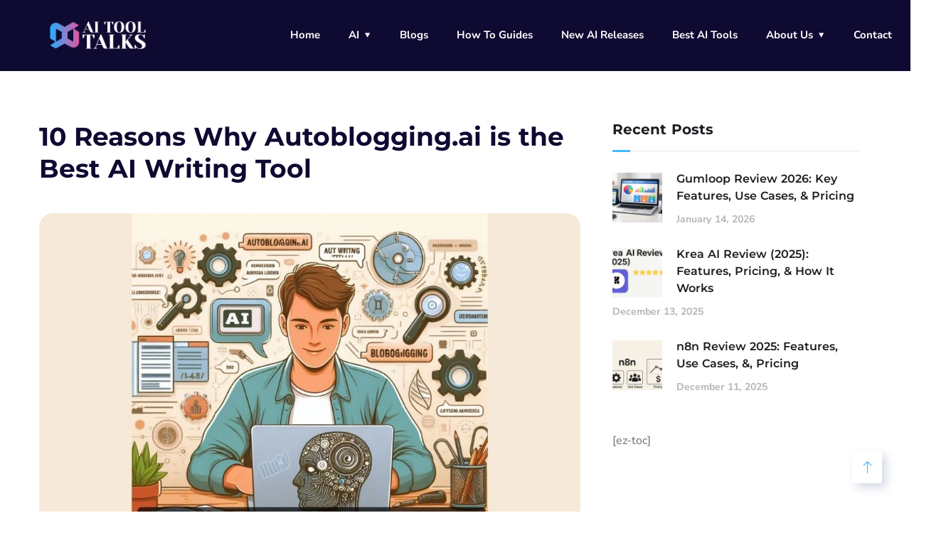

--- FILE ---
content_type: text/html; charset=UTF-8
request_url: https://aitooltalks.com/why-autoblogging-ai-is-the-best-ai-writing-tool/
body_size: 48264
content:
<!doctype html>
<html lang="en-US" prefix="og: https://ogp.me/ns#">
<head><meta charset="UTF-8"><script>if(navigator.userAgent.match(/MSIE|Internet Explorer/i)||navigator.userAgent.match(/Trident\/7\..*?rv:11/i)){var href=document.location.href;if(!href.match(/[?&]nowprocket/)){if(href.indexOf("?")==-1){if(href.indexOf("#")==-1){document.location.href=href+"?nowprocket=1"}else{document.location.href=href.replace("#","?nowprocket=1#")}}else{if(href.indexOf("#")==-1){document.location.href=href+"&nowprocket=1"}else{document.location.href=href.replace("#","&nowprocket=1#")}}}}</script><script>(()=>{class RocketLazyLoadScripts{constructor(){this.v="1.2.6",this.triggerEvents=["keydown","mousedown","mousemove","touchmove","touchstart","touchend","wheel"],this.userEventHandler=this.t.bind(this),this.touchStartHandler=this.i.bind(this),this.touchMoveHandler=this.o.bind(this),this.touchEndHandler=this.h.bind(this),this.clickHandler=this.u.bind(this),this.interceptedClicks=[],this.interceptedClickListeners=[],this.l(this),window.addEventListener("pageshow",(t=>{this.persisted=t.persisted,this.everythingLoaded&&this.m()})),this.CSPIssue=sessionStorage.getItem("rocketCSPIssue"),document.addEventListener("securitypolicyviolation",(t=>{this.CSPIssue||"script-src-elem"!==t.violatedDirective||"data"!==t.blockedURI||(this.CSPIssue=!0,sessionStorage.setItem("rocketCSPIssue",!0))})),document.addEventListener("DOMContentLoaded",(()=>{this.k()})),this.delayedScripts={normal:[],async:[],defer:[]},this.trash=[],this.allJQueries=[]}p(t){document.hidden?t.t():(this.triggerEvents.forEach((e=>window.addEventListener(e,t.userEventHandler,{passive:!0}))),window.addEventListener("touchstart",t.touchStartHandler,{passive:!0}),window.addEventListener("mousedown",t.touchStartHandler),document.addEventListener("visibilitychange",t.userEventHandler))}_(){this.triggerEvents.forEach((t=>window.removeEventListener(t,this.userEventHandler,{passive:!0}))),document.removeEventListener("visibilitychange",this.userEventHandler)}i(t){"HTML"!==t.target.tagName&&(window.addEventListener("touchend",this.touchEndHandler),window.addEventListener("mouseup",this.touchEndHandler),window.addEventListener("touchmove",this.touchMoveHandler,{passive:!0}),window.addEventListener("mousemove",this.touchMoveHandler),t.target.addEventListener("click",this.clickHandler),this.L(t.target,!0),this.S(t.target,"onclick","rocket-onclick"),this.C())}o(t){window.removeEventListener("touchend",this.touchEndHandler),window.removeEventListener("mouseup",this.touchEndHandler),window.removeEventListener("touchmove",this.touchMoveHandler,{passive:!0}),window.removeEventListener("mousemove",this.touchMoveHandler),t.target.removeEventListener("click",this.clickHandler),this.L(t.target,!1),this.S(t.target,"rocket-onclick","onclick"),this.M()}h(){window.removeEventListener("touchend",this.touchEndHandler),window.removeEventListener("mouseup",this.touchEndHandler),window.removeEventListener("touchmove",this.touchMoveHandler,{passive:!0}),window.removeEventListener("mousemove",this.touchMoveHandler)}u(t){t.target.removeEventListener("click",this.clickHandler),this.L(t.target,!1),this.S(t.target,"rocket-onclick","onclick"),this.interceptedClicks.push(t),t.preventDefault(),t.stopPropagation(),t.stopImmediatePropagation(),this.M()}O(){window.removeEventListener("touchstart",this.touchStartHandler,{passive:!0}),window.removeEventListener("mousedown",this.touchStartHandler),this.interceptedClicks.forEach((t=>{t.target.dispatchEvent(new MouseEvent("click",{view:t.view,bubbles:!0,cancelable:!0}))}))}l(t){EventTarget.prototype.addEventListenerWPRocketBase=EventTarget.prototype.addEventListener,EventTarget.prototype.addEventListener=function(e,i,o){"click"!==e||t.windowLoaded||i===t.clickHandler||t.interceptedClickListeners.push({target:this,func:i,options:o}),(this||window).addEventListenerWPRocketBase(e,i,o)}}L(t,e){this.interceptedClickListeners.forEach((i=>{i.target===t&&(e?t.removeEventListener("click",i.func,i.options):t.addEventListener("click",i.func,i.options))})),t.parentNode!==document.documentElement&&this.L(t.parentNode,e)}D(){return new Promise((t=>{this.P?this.M=t:t()}))}C(){this.P=!0}M(){this.P=!1}S(t,e,i){t.hasAttribute&&t.hasAttribute(e)&&(event.target.setAttribute(i,event.target.getAttribute(e)),event.target.removeAttribute(e))}t(){this._(this),"loading"===document.readyState?document.addEventListener("DOMContentLoaded",this.R.bind(this)):this.R()}k(){let t=[];document.querySelectorAll("script[type=rocketlazyloadscript][data-rocket-src]").forEach((e=>{let i=e.getAttribute("data-rocket-src");if(i&&!i.startsWith("data:")){0===i.indexOf("//")&&(i=location.protocol+i);try{const o=new URL(i).origin;o!==location.origin&&t.push({src:o,crossOrigin:e.crossOrigin||"module"===e.getAttribute("data-rocket-type")})}catch(t){}}})),t=[...new Map(t.map((t=>[JSON.stringify(t),t]))).values()],this.T(t,"preconnect")}async R(){this.lastBreath=Date.now(),this.j(this),this.F(this),this.I(),this.W(),this.q(),await this.A(this.delayedScripts.normal),await this.A(this.delayedScripts.defer),await this.A(this.delayedScripts.async);try{await this.U(),await this.H(this),await this.J()}catch(t){console.error(t)}window.dispatchEvent(new Event("rocket-allScriptsLoaded")),this.everythingLoaded=!0,this.D().then((()=>{this.O()})),this.N()}W(){document.querySelectorAll("script[type=rocketlazyloadscript]").forEach((t=>{t.hasAttribute("data-rocket-src")?t.hasAttribute("async")&&!1!==t.async?this.delayedScripts.async.push(t):t.hasAttribute("defer")&&!1!==t.defer||"module"===t.getAttribute("data-rocket-type")?this.delayedScripts.defer.push(t):this.delayedScripts.normal.push(t):this.delayedScripts.normal.push(t)}))}async B(t){if(await this.G(),!0!==t.noModule||!("noModule"in HTMLScriptElement.prototype))return new Promise((e=>{let i;function o(){(i||t).setAttribute("data-rocket-status","executed"),e()}try{if(navigator.userAgent.indexOf("Firefox/")>0||""===navigator.vendor||this.CSPIssue)i=document.createElement("script"),[...t.attributes].forEach((t=>{let e=t.nodeName;"type"!==e&&("data-rocket-type"===e&&(e="type"),"data-rocket-src"===e&&(e="src"),i.setAttribute(e,t.nodeValue))})),t.text&&(i.text=t.text),i.hasAttribute("src")?(i.addEventListener("load",o),i.addEventListener("error",(function(){i.setAttribute("data-rocket-status","failed-network"),e()})),setTimeout((()=>{i.isConnected||e()}),1)):(i.text=t.text,o()),t.parentNode.replaceChild(i,t);else{const i=t.getAttribute("data-rocket-type"),s=t.getAttribute("data-rocket-src");i?(t.type=i,t.removeAttribute("data-rocket-type")):t.removeAttribute("type"),t.addEventListener("load",o),t.addEventListener("error",(i=>{this.CSPIssue&&i.target.src.startsWith("data:")?(console.log("WPRocket: data-uri blocked by CSP -> fallback"),t.removeAttribute("src"),this.B(t).then(e)):(t.setAttribute("data-rocket-status","failed-network"),e())})),s?(t.removeAttribute("data-rocket-src"),t.src=s):t.src="data:text/javascript;base64,"+window.btoa(unescape(encodeURIComponent(t.text)))}}catch(i){t.setAttribute("data-rocket-status","failed-transform"),e()}}));t.setAttribute("data-rocket-status","skipped")}async A(t){const e=t.shift();return e&&e.isConnected?(await this.B(e),this.A(t)):Promise.resolve()}q(){this.T([...this.delayedScripts.normal,...this.delayedScripts.defer,...this.delayedScripts.async],"preload")}T(t,e){var i=document.createDocumentFragment();t.forEach((t=>{const o=t.getAttribute&&t.getAttribute("data-rocket-src")||t.src;if(o&&!o.startsWith("data:")){const s=document.createElement("link");s.href=o,s.rel=e,"preconnect"!==e&&(s.as="script"),t.getAttribute&&"module"===t.getAttribute("data-rocket-type")&&(s.crossOrigin=!0),t.crossOrigin&&(s.crossOrigin=t.crossOrigin),t.integrity&&(s.integrity=t.integrity),i.appendChild(s),this.trash.push(s)}})),document.head.appendChild(i)}j(t){let e={};function i(i,o){return e[o].eventsToRewrite.indexOf(i)>=0&&!t.everythingLoaded?"rocket-"+i:i}function o(t,o){!function(t){e[t]||(e[t]={originalFunctions:{add:t.addEventListener,remove:t.removeEventListener},eventsToRewrite:[]},t.addEventListener=function(){arguments[0]=i(arguments[0],t),e[t].originalFunctions.add.apply(t,arguments)},t.removeEventListener=function(){arguments[0]=i(arguments[0],t),e[t].originalFunctions.remove.apply(t,arguments)})}(t),e[t].eventsToRewrite.push(o)}function s(e,i){let o=e[i];e[i]=null,Object.defineProperty(e,i,{get:()=>o||function(){},set(s){t.everythingLoaded?o=s:e["rocket"+i]=o=s}})}o(document,"DOMContentLoaded"),o(window,"DOMContentLoaded"),o(window,"load"),o(window,"pageshow"),o(document,"readystatechange"),s(document,"onreadystatechange"),s(window,"onload"),s(window,"onpageshow");try{Object.defineProperty(document,"readyState",{get:()=>t.rocketReadyState,set(e){t.rocketReadyState=e},configurable:!0}),document.readyState="loading"}catch(t){console.log("WPRocket DJE readyState conflict, bypassing")}}F(t){let e;function i(e){return t.everythingLoaded?e:e.split(" ").map((t=>"load"===t||0===t.indexOf("load.")?"rocket-jquery-load":t)).join(" ")}function o(o){function s(t){const e=o.fn[t];o.fn[t]=o.fn.init.prototype[t]=function(){return this[0]===window&&("string"==typeof arguments[0]||arguments[0]instanceof String?arguments[0]=i(arguments[0]):"object"==typeof arguments[0]&&Object.keys(arguments[0]).forEach((t=>{const e=arguments[0][t];delete arguments[0][t],arguments[0][i(t)]=e}))),e.apply(this,arguments),this}}o&&o.fn&&!t.allJQueries.includes(o)&&(o.fn.ready=o.fn.init.prototype.ready=function(e){return t.domReadyFired?e.bind(document)(o):document.addEventListener("rocket-DOMContentLoaded",(()=>e.bind(document)(o))),o([])},s("on"),s("one"),t.allJQueries.push(o)),e=o}o(window.jQuery),Object.defineProperty(window,"jQuery",{get:()=>e,set(t){o(t)}})}async H(t){const e=document.querySelector("script[data-webpack]");e&&(await async function(){return new Promise((t=>{e.addEventListener("load",t),e.addEventListener("error",t)}))}(),await t.K(),await t.H(t))}async U(){this.domReadyFired=!0;try{document.readyState="interactive"}catch(t){}await this.G(),document.dispatchEvent(new Event("rocket-readystatechange")),await this.G(),document.rocketonreadystatechange&&document.rocketonreadystatechange(),await this.G(),document.dispatchEvent(new Event("rocket-DOMContentLoaded")),await this.G(),window.dispatchEvent(new Event("rocket-DOMContentLoaded"))}async J(){try{document.readyState="complete"}catch(t){}await this.G(),document.dispatchEvent(new Event("rocket-readystatechange")),await this.G(),document.rocketonreadystatechange&&document.rocketonreadystatechange(),await this.G(),window.dispatchEvent(new Event("rocket-load")),await this.G(),window.rocketonload&&window.rocketonload(),await this.G(),this.allJQueries.forEach((t=>t(window).trigger("rocket-jquery-load"))),await this.G();const t=new Event("rocket-pageshow");t.persisted=this.persisted,window.dispatchEvent(t),await this.G(),window.rocketonpageshow&&window.rocketonpageshow({persisted:this.persisted}),this.windowLoaded=!0}m(){document.onreadystatechange&&document.onreadystatechange(),window.onload&&window.onload(),window.onpageshow&&window.onpageshow({persisted:this.persisted})}I(){const t=new Map;document.write=document.writeln=function(e){const i=document.currentScript;i||console.error("WPRocket unable to document.write this: "+e);const o=document.createRange(),s=i.parentElement;let n=t.get(i);void 0===n&&(n=i.nextSibling,t.set(i,n));const c=document.createDocumentFragment();o.setStart(c,0),c.appendChild(o.createContextualFragment(e)),s.insertBefore(c,n)}}async G(){Date.now()-this.lastBreath>45&&(await this.K(),this.lastBreath=Date.now())}async K(){return document.hidden?new Promise((t=>setTimeout(t))):new Promise((t=>requestAnimationFrame(t)))}N(){this.trash.forEach((t=>t.remove()))}static run(){const t=new RocketLazyLoadScripts;t.p(t)}}RocketLazyLoadScripts.run()})();</script>
	
	<meta name="viewport" content="width=device-width, initial-scale=1">
	<link rel="profile" href="https://gmpg.org/xfn/11">

		<style>img:is([sizes="auto" i], [sizes^="auto," i]) { contain-intrinsic-size: 3000px 1500px }</style>
	
<!-- Search Engine Optimization by Rank Math PRO - https://rankmath.com/ -->
<title>10 Reasons Why Autoblogging.ai Is The Best AI Writing Tool</title>
<meta name="description" content="Autoblogging.ai, stands out as the best AI writing assistant available today. In this post, we’ll explore why Autoblogging.ai is the best AI writing tool on the market."/>
<meta name="robots" content="follow, index, max-snippet:-1, max-video-preview:-1, max-image-preview:large"/>
<link rel="canonical" href="https://aitooltalks.com/why-autoblogging-ai-is-the-best-ai-writing-tool/" />
<meta property="og:locale" content="en_US" />
<meta property="og:type" content="article" />
<meta property="og:title" content="10 Reasons Why Autoblogging.ai Is The Best AI Writing Tool" />
<meta property="og:description" content="Autoblogging.ai, stands out as the best AI writing assistant available today. In this post, we’ll explore why Autoblogging.ai is the best AI writing tool on the market." />
<meta property="og:url" content="https://aitooltalks.com/why-autoblogging-ai-is-the-best-ai-writing-tool/" />
<meta property="og:site_name" content="AI TOOL TALKS" />
<meta property="article:tag" content="Autoblogging.ai" />
<meta property="article:tag" content="best ai writing tool" />
<meta property="article:tag" content="ChatGPT" />
<meta property="article:section" content="Blog" />
<meta property="og:updated_time" content="2024-01-02T21:38:21+00:00" />
<meta property="og:image" content="https://aitooltalks.com/wp-content/uploads/2024/01/rodeo.webp" />
<meta property="og:image:secure_url" content="https://aitooltalks.com/wp-content/uploads/2024/01/rodeo.webp" />
<meta property="og:image:width" content="1024" />
<meta property="og:image:height" content="650" />
<meta property="og:image:alt" content="Why Autoblogging.ai is the Best AI Writing Tool" />
<meta property="og:image:type" content="image/webp" />
<meta property="article:published_time" content="2024-01-02T21:38:18+00:00" />
<meta property="article:modified_time" content="2024-01-02T21:38:21+00:00" />
<meta name="twitter:card" content="summary_large_image" />
<meta name="twitter:title" content="10 Reasons Why Autoblogging.ai Is The Best AI Writing Tool" />
<meta name="twitter:description" content="Autoblogging.ai, stands out as the best AI writing assistant available today. In this post, we’ll explore why Autoblogging.ai is the best AI writing tool on the market." />
<meta name="twitter:image" content="https://aitooltalks.com/wp-content/uploads/2024/01/rodeo.webp" />
<meta name="twitter:label1" content="Written by" />
<meta name="twitter:data1" content="Obaid Ahsan" />
<meta name="twitter:label2" content="Time to read" />
<meta name="twitter:data2" content="8 minutes" />
<script type="application/ld+json" class="rank-math-schema-pro">{"@context":"https://schema.org","@graph":[{"@type":["Person","Organization"],"@id":"https://aitooltalks.com/#person","name":"AI TOOL TALKS"},{"@type":"WebSite","@id":"https://aitooltalks.com/#website","url":"https://aitooltalks.com","name":"AI TOOL TALKS","publisher":{"@id":"https://aitooltalks.com/#person"},"inLanguage":"en-US"},{"@type":"ImageObject","@id":"https://aitooltalks.com/wp-content/uploads/2024/01/rodeo.webp","url":"https://aitooltalks.com/wp-content/uploads/2024/01/rodeo.webp","width":"1024","height":"650","caption":"Why Autoblogging.ai is the Best AI Writing Tool","inLanguage":"en-US"},{"@type":"WebPage","@id":"https://aitooltalks.com/why-autoblogging-ai-is-the-best-ai-writing-tool/#webpage","url":"https://aitooltalks.com/why-autoblogging-ai-is-the-best-ai-writing-tool/","name":"10 Reasons Why Autoblogging.ai Is The Best AI Writing Tool","datePublished":"2024-01-02T21:38:18+00:00","dateModified":"2024-01-02T21:38:21+00:00","isPartOf":{"@id":"https://aitooltalks.com/#website"},"primaryImageOfPage":{"@id":"https://aitooltalks.com/wp-content/uploads/2024/01/rodeo.webp"},"inLanguage":"en-US"},{"@type":"Person","@id":"https://aitooltalks.com/author/obaid/","name":"Obaid Ahsan","url":"https://aitooltalks.com/author/obaid/","image":{"@type":"ImageObject","@id":"https://secure.gravatar.com/avatar/e07b4e42a24290da601ee78af55db3be5bc6d9fa77f1a65223e3d75f2d22751b?s=96&amp;d=mm&amp;r=g","url":"https://secure.gravatar.com/avatar/e07b4e42a24290da601ee78af55db3be5bc6d9fa77f1a65223e3d75f2d22751b?s=96&amp;d=mm&amp;r=g","caption":"Obaid Ahsan","inLanguage":"en-US"},"sameAs":["https://aitooltalks.com/"]},{"@type":"NewsArticle","headline":"10 Reasons Why Autoblogging.ai Is The Best AI Writing Tool","keywords":"Why Autoblogging.ai is the Best AI Writing Tool","datePublished":"2024-01-02T21:38:18+00:00","dateModified":"2024-01-02T21:38:21+00:00","articleSection":"AI Tools, AI Writing, Blog","author":{"@id":"https://aitooltalks.com/author/obaid/","name":"Obaid Ahsan"},"publisher":{"@id":"https://aitooltalks.com/#person"},"description":"Autoblogging.ai, stands out as the best AI writing assistant available today. In this post, we\u2019ll explore why Autoblogging.ai is the best AI writing tool on the market.","copyrightYear":"2024","copyrightHolder":{"@id":"https://aitooltalks.com/#person"},"name":"10 Reasons Why Autoblogging.ai Is The Best AI Writing Tool","@id":"https://aitooltalks.com/why-autoblogging-ai-is-the-best-ai-writing-tool/#richSnippet","isPartOf":{"@id":"https://aitooltalks.com/why-autoblogging-ai-is-the-best-ai-writing-tool/#webpage"},"image":{"@id":"https://aitooltalks.com/wp-content/uploads/2024/01/rodeo.webp"},"inLanguage":"en-US","mainEntityOfPage":{"@id":"https://aitooltalks.com/why-autoblogging-ai-is-the-best-ai-writing-tool/#webpage"}}]}</script>
<!-- /Rank Math WordPress SEO plugin -->

<link rel='dns-prefetch' href='//widget.undetectable.ai' />


<link rel="alternate" type="application/rss+xml" title="AI TOOLTALKS &raquo; Feed" href="https://aitooltalks.com/feed/" />
<link rel="alternate" type="application/rss+xml" title="AI TOOLTALKS &raquo; Comments Feed" href="https://aitooltalks.com/comments/feed/" />
<link rel="alternate" type="application/rss+xml" title="AI TOOLTALKS &raquo; 10 Reasons Why Autoblogging.ai is the Best AI Writing Tool Comments Feed" href="https://aitooltalks.com/why-autoblogging-ai-is-the-best-ai-writing-tool/feed/" />
<link rel="alternate" type="application/rss+xml" title="AI TOOLTALKS &raquo; Stories Feed" href="https://aitooltalks.com/web-stories/feed/">		<!-- This site uses the Google Analytics by MonsterInsights plugin v9.6.1 - Using Analytics tracking - https://www.monsterinsights.com/ -->
							<script type="rocketlazyloadscript" data-rocket-src="//www.googletagmanager.com/gtag/js?id=G-ZXKZRX031L"  data-cfasync="false" data-wpfc-render="false" data-rocket-type="text/javascript" async></script>
			<script type="rocketlazyloadscript" data-cfasync="false" data-wpfc-render="false" data-rocket-type="text/javascript">
				var mi_version = '9.6.1';
				var mi_track_user = true;
				var mi_no_track_reason = '';
								var MonsterInsightsDefaultLocations = {"page_location":"https:\/\/aitooltalks.com\/why-autoblogging-ai-is-the-best-ai-writing-tool\/"};
								if ( typeof MonsterInsightsPrivacyGuardFilter === 'function' ) {
					var MonsterInsightsLocations = (typeof MonsterInsightsExcludeQuery === 'object') ? MonsterInsightsPrivacyGuardFilter( MonsterInsightsExcludeQuery ) : MonsterInsightsPrivacyGuardFilter( MonsterInsightsDefaultLocations );
				} else {
					var MonsterInsightsLocations = (typeof MonsterInsightsExcludeQuery === 'object') ? MonsterInsightsExcludeQuery : MonsterInsightsDefaultLocations;
				}

								var disableStrs = [
										'ga-disable-G-ZXKZRX031L',
									];

				/* Function to detect opted out users */
				function __gtagTrackerIsOptedOut() {
					for (var index = 0; index < disableStrs.length; index++) {
						if (document.cookie.indexOf(disableStrs[index] + '=true') > -1) {
							return true;
						}
					}

					return false;
				}

				/* Disable tracking if the opt-out cookie exists. */
				if (__gtagTrackerIsOptedOut()) {
					for (var index = 0; index < disableStrs.length; index++) {
						window[disableStrs[index]] = true;
					}
				}

				/* Opt-out function */
				function __gtagTrackerOptout() {
					for (var index = 0; index < disableStrs.length; index++) {
						document.cookie = disableStrs[index] + '=true; expires=Thu, 31 Dec 2099 23:59:59 UTC; path=/';
						window[disableStrs[index]] = true;
					}
				}

				if ('undefined' === typeof gaOptout) {
					function gaOptout() {
						__gtagTrackerOptout();
					}
				}
								window.dataLayer = window.dataLayer || [];

				window.MonsterInsightsDualTracker = {
					helpers: {},
					trackers: {},
				};
				if (mi_track_user) {
					function __gtagDataLayer() {
						dataLayer.push(arguments);
					}

					function __gtagTracker(type, name, parameters) {
						if (!parameters) {
							parameters = {};
						}

						if (parameters.send_to) {
							__gtagDataLayer.apply(null, arguments);
							return;
						}

						if (type === 'event') {
														parameters.send_to = monsterinsights_frontend.v4_id;
							var hookName = name;
							if (typeof parameters['event_category'] !== 'undefined') {
								hookName = parameters['event_category'] + ':' + name;
							}

							if (typeof MonsterInsightsDualTracker.trackers[hookName] !== 'undefined') {
								MonsterInsightsDualTracker.trackers[hookName](parameters);
							} else {
								__gtagDataLayer('event', name, parameters);
							}
							
						} else {
							__gtagDataLayer.apply(null, arguments);
						}
					}

					__gtagTracker('js', new Date());
					__gtagTracker('set', {
						'developer_id.dZGIzZG': true,
											});
					if ( MonsterInsightsLocations.page_location ) {
						__gtagTracker('set', MonsterInsightsLocations);
					}
										__gtagTracker('config', 'G-ZXKZRX031L', {"forceSSL":"true","link_attribution":"true"} );
															window.gtag = __gtagTracker;										(function () {
						/* https://developers.google.com/analytics/devguides/collection/analyticsjs/ */
						/* ga and __gaTracker compatibility shim. */
						var noopfn = function () {
							return null;
						};
						var newtracker = function () {
							return new Tracker();
						};
						var Tracker = function () {
							return null;
						};
						var p = Tracker.prototype;
						p.get = noopfn;
						p.set = noopfn;
						p.send = function () {
							var args = Array.prototype.slice.call(arguments);
							args.unshift('send');
							__gaTracker.apply(null, args);
						};
						var __gaTracker = function () {
							var len = arguments.length;
							if (len === 0) {
								return;
							}
							var f = arguments[len - 1];
							if (typeof f !== 'object' || f === null || typeof f.hitCallback !== 'function') {
								if ('send' === arguments[0]) {
									var hitConverted, hitObject = false, action;
									if ('event' === arguments[1]) {
										if ('undefined' !== typeof arguments[3]) {
											hitObject = {
												'eventAction': arguments[3],
												'eventCategory': arguments[2],
												'eventLabel': arguments[4],
												'value': arguments[5] ? arguments[5] : 1,
											}
										}
									}
									if ('pageview' === arguments[1]) {
										if ('undefined' !== typeof arguments[2]) {
											hitObject = {
												'eventAction': 'page_view',
												'page_path': arguments[2],
											}
										}
									}
									if (typeof arguments[2] === 'object') {
										hitObject = arguments[2];
									}
									if (typeof arguments[5] === 'object') {
										Object.assign(hitObject, arguments[5]);
									}
									if ('undefined' !== typeof arguments[1].hitType) {
										hitObject = arguments[1];
										if ('pageview' === hitObject.hitType) {
											hitObject.eventAction = 'page_view';
										}
									}
									if (hitObject) {
										action = 'timing' === arguments[1].hitType ? 'timing_complete' : hitObject.eventAction;
										hitConverted = mapArgs(hitObject);
										__gtagTracker('event', action, hitConverted);
									}
								}
								return;
							}

							function mapArgs(args) {
								var arg, hit = {};
								var gaMap = {
									'eventCategory': 'event_category',
									'eventAction': 'event_action',
									'eventLabel': 'event_label',
									'eventValue': 'event_value',
									'nonInteraction': 'non_interaction',
									'timingCategory': 'event_category',
									'timingVar': 'name',
									'timingValue': 'value',
									'timingLabel': 'event_label',
									'page': 'page_path',
									'location': 'page_location',
									'title': 'page_title',
									'referrer' : 'page_referrer',
								};
								for (arg in args) {
																		if (!(!args.hasOwnProperty(arg) || !gaMap.hasOwnProperty(arg))) {
										hit[gaMap[arg]] = args[arg];
									} else {
										hit[arg] = args[arg];
									}
								}
								return hit;
							}

							try {
								f.hitCallback();
							} catch (ex) {
							}
						};
						__gaTracker.create = newtracker;
						__gaTracker.getByName = newtracker;
						__gaTracker.getAll = function () {
							return [];
						};
						__gaTracker.remove = noopfn;
						__gaTracker.loaded = true;
						window['__gaTracker'] = __gaTracker;
					})();
									} else {
										console.log("");
					(function () {
						function __gtagTracker() {
							return null;
						}

						window['__gtagTracker'] = __gtagTracker;
						window['gtag'] = __gtagTracker;
					})();
									}
			</script>
				<!-- / Google Analytics by MonsterInsights -->
		<style id='wp-emoji-styles-inline-css' type='text/css'>

	img.wp-smiley, img.emoji {
		display: inline !important;
		border: none !important;
		box-shadow: none !important;
		height: 1em !important;
		width: 1em !important;
		margin: 0 0.07em !important;
		vertical-align: -0.1em !important;
		background: none !important;
		padding: 0 !important;
	}
</style>
<link rel='stylesheet' id='wp-block-library-css' href='https://aitooltalks.com/wp-includes/css/dist/block-library/style.min.css?ver=6.8.3' type='text/css' media='all' />
<style id='classic-theme-styles-inline-css' type='text/css'>
/*! This file is auto-generated */
.wp-block-button__link{color:#fff;background-color:#32373c;border-radius:9999px;box-shadow:none;text-decoration:none;padding:calc(.667em + 2px) calc(1.333em + 2px);font-size:1.125em}.wp-block-file__button{background:#32373c;color:#fff;text-decoration:none}
</style>
<style id='global-styles-inline-css' type='text/css'>
:root{--wp--preset--aspect-ratio--square: 1;--wp--preset--aspect-ratio--4-3: 4/3;--wp--preset--aspect-ratio--3-4: 3/4;--wp--preset--aspect-ratio--3-2: 3/2;--wp--preset--aspect-ratio--2-3: 2/3;--wp--preset--aspect-ratio--16-9: 16/9;--wp--preset--aspect-ratio--9-16: 9/16;--wp--preset--color--black: #000000;--wp--preset--color--cyan-bluish-gray: #abb8c3;--wp--preset--color--white: #ffffff;--wp--preset--color--pale-pink: #f78da7;--wp--preset--color--vivid-red: #cf2e2e;--wp--preset--color--luminous-vivid-orange: #ff6900;--wp--preset--color--luminous-vivid-amber: #fcb900;--wp--preset--color--light-green-cyan: #7bdcb5;--wp--preset--color--vivid-green-cyan: #00d084;--wp--preset--color--pale-cyan-blue: #8ed1fc;--wp--preset--color--vivid-cyan-blue: #0693e3;--wp--preset--color--vivid-purple: #9b51e0;--wp--preset--gradient--vivid-cyan-blue-to-vivid-purple: linear-gradient(135deg,rgba(6,147,227,1) 0%,rgb(155,81,224) 100%);--wp--preset--gradient--light-green-cyan-to-vivid-green-cyan: linear-gradient(135deg,rgb(122,220,180) 0%,rgb(0,208,130) 100%);--wp--preset--gradient--luminous-vivid-amber-to-luminous-vivid-orange: linear-gradient(135deg,rgba(252,185,0,1) 0%,rgba(255,105,0,1) 100%);--wp--preset--gradient--luminous-vivid-orange-to-vivid-red: linear-gradient(135deg,rgba(255,105,0,1) 0%,rgb(207,46,46) 100%);--wp--preset--gradient--very-light-gray-to-cyan-bluish-gray: linear-gradient(135deg,rgb(238,238,238) 0%,rgb(169,184,195) 100%);--wp--preset--gradient--cool-to-warm-spectrum: linear-gradient(135deg,rgb(74,234,220) 0%,rgb(151,120,209) 20%,rgb(207,42,186) 40%,rgb(238,44,130) 60%,rgb(251,105,98) 80%,rgb(254,248,76) 100%);--wp--preset--gradient--blush-light-purple: linear-gradient(135deg,rgb(255,206,236) 0%,rgb(152,150,240) 100%);--wp--preset--gradient--blush-bordeaux: linear-gradient(135deg,rgb(254,205,165) 0%,rgb(254,45,45) 50%,rgb(107,0,62) 100%);--wp--preset--gradient--luminous-dusk: linear-gradient(135deg,rgb(255,203,112) 0%,rgb(199,81,192) 50%,rgb(65,88,208) 100%);--wp--preset--gradient--pale-ocean: linear-gradient(135deg,rgb(255,245,203) 0%,rgb(182,227,212) 50%,rgb(51,167,181) 100%);--wp--preset--gradient--electric-grass: linear-gradient(135deg,rgb(202,248,128) 0%,rgb(113,206,126) 100%);--wp--preset--gradient--midnight: linear-gradient(135deg,rgb(2,3,129) 0%,rgb(40,116,252) 100%);--wp--preset--font-size--small: 13px;--wp--preset--font-size--medium: 20px;--wp--preset--font-size--large: 36px;--wp--preset--font-size--x-large: 42px;--wp--preset--spacing--20: 0.44rem;--wp--preset--spacing--30: 0.67rem;--wp--preset--spacing--40: 1rem;--wp--preset--spacing--50: 1.5rem;--wp--preset--spacing--60: 2.25rem;--wp--preset--spacing--70: 3.38rem;--wp--preset--spacing--80: 5.06rem;--wp--preset--shadow--natural: 6px 6px 9px rgba(0, 0, 0, 0.2);--wp--preset--shadow--deep: 12px 12px 50px rgba(0, 0, 0, 0.4);--wp--preset--shadow--sharp: 6px 6px 0px rgba(0, 0, 0, 0.2);--wp--preset--shadow--outlined: 6px 6px 0px -3px rgba(255, 255, 255, 1), 6px 6px rgba(0, 0, 0, 1);--wp--preset--shadow--crisp: 6px 6px 0px rgba(0, 0, 0, 1);}:where(.is-layout-flex){gap: 0.5em;}:where(.is-layout-grid){gap: 0.5em;}body .is-layout-flex{display: flex;}.is-layout-flex{flex-wrap: wrap;align-items: center;}.is-layout-flex > :is(*, div){margin: 0;}body .is-layout-grid{display: grid;}.is-layout-grid > :is(*, div){margin: 0;}:where(.wp-block-columns.is-layout-flex){gap: 2em;}:where(.wp-block-columns.is-layout-grid){gap: 2em;}:where(.wp-block-post-template.is-layout-flex){gap: 1.25em;}:where(.wp-block-post-template.is-layout-grid){gap: 1.25em;}.has-black-color{color: var(--wp--preset--color--black) !important;}.has-cyan-bluish-gray-color{color: var(--wp--preset--color--cyan-bluish-gray) !important;}.has-white-color{color: var(--wp--preset--color--white) !important;}.has-pale-pink-color{color: var(--wp--preset--color--pale-pink) !important;}.has-vivid-red-color{color: var(--wp--preset--color--vivid-red) !important;}.has-luminous-vivid-orange-color{color: var(--wp--preset--color--luminous-vivid-orange) !important;}.has-luminous-vivid-amber-color{color: var(--wp--preset--color--luminous-vivid-amber) !important;}.has-light-green-cyan-color{color: var(--wp--preset--color--light-green-cyan) !important;}.has-vivid-green-cyan-color{color: var(--wp--preset--color--vivid-green-cyan) !important;}.has-pale-cyan-blue-color{color: var(--wp--preset--color--pale-cyan-blue) !important;}.has-vivid-cyan-blue-color{color: var(--wp--preset--color--vivid-cyan-blue) !important;}.has-vivid-purple-color{color: var(--wp--preset--color--vivid-purple) !important;}.has-black-background-color{background-color: var(--wp--preset--color--black) !important;}.has-cyan-bluish-gray-background-color{background-color: var(--wp--preset--color--cyan-bluish-gray) !important;}.has-white-background-color{background-color: var(--wp--preset--color--white) !important;}.has-pale-pink-background-color{background-color: var(--wp--preset--color--pale-pink) !important;}.has-vivid-red-background-color{background-color: var(--wp--preset--color--vivid-red) !important;}.has-luminous-vivid-orange-background-color{background-color: var(--wp--preset--color--luminous-vivid-orange) !important;}.has-luminous-vivid-amber-background-color{background-color: var(--wp--preset--color--luminous-vivid-amber) !important;}.has-light-green-cyan-background-color{background-color: var(--wp--preset--color--light-green-cyan) !important;}.has-vivid-green-cyan-background-color{background-color: var(--wp--preset--color--vivid-green-cyan) !important;}.has-pale-cyan-blue-background-color{background-color: var(--wp--preset--color--pale-cyan-blue) !important;}.has-vivid-cyan-blue-background-color{background-color: var(--wp--preset--color--vivid-cyan-blue) !important;}.has-vivid-purple-background-color{background-color: var(--wp--preset--color--vivid-purple) !important;}.has-black-border-color{border-color: var(--wp--preset--color--black) !important;}.has-cyan-bluish-gray-border-color{border-color: var(--wp--preset--color--cyan-bluish-gray) !important;}.has-white-border-color{border-color: var(--wp--preset--color--white) !important;}.has-pale-pink-border-color{border-color: var(--wp--preset--color--pale-pink) !important;}.has-vivid-red-border-color{border-color: var(--wp--preset--color--vivid-red) !important;}.has-luminous-vivid-orange-border-color{border-color: var(--wp--preset--color--luminous-vivid-orange) !important;}.has-luminous-vivid-amber-border-color{border-color: var(--wp--preset--color--luminous-vivid-amber) !important;}.has-light-green-cyan-border-color{border-color: var(--wp--preset--color--light-green-cyan) !important;}.has-vivid-green-cyan-border-color{border-color: var(--wp--preset--color--vivid-green-cyan) !important;}.has-pale-cyan-blue-border-color{border-color: var(--wp--preset--color--pale-cyan-blue) !important;}.has-vivid-cyan-blue-border-color{border-color: var(--wp--preset--color--vivid-cyan-blue) !important;}.has-vivid-purple-border-color{border-color: var(--wp--preset--color--vivid-purple) !important;}.has-vivid-cyan-blue-to-vivid-purple-gradient-background{background: var(--wp--preset--gradient--vivid-cyan-blue-to-vivid-purple) !important;}.has-light-green-cyan-to-vivid-green-cyan-gradient-background{background: var(--wp--preset--gradient--light-green-cyan-to-vivid-green-cyan) !important;}.has-luminous-vivid-amber-to-luminous-vivid-orange-gradient-background{background: var(--wp--preset--gradient--luminous-vivid-amber-to-luminous-vivid-orange) !important;}.has-luminous-vivid-orange-to-vivid-red-gradient-background{background: var(--wp--preset--gradient--luminous-vivid-orange-to-vivid-red) !important;}.has-very-light-gray-to-cyan-bluish-gray-gradient-background{background: var(--wp--preset--gradient--very-light-gray-to-cyan-bluish-gray) !important;}.has-cool-to-warm-spectrum-gradient-background{background: var(--wp--preset--gradient--cool-to-warm-spectrum) !important;}.has-blush-light-purple-gradient-background{background: var(--wp--preset--gradient--blush-light-purple) !important;}.has-blush-bordeaux-gradient-background{background: var(--wp--preset--gradient--blush-bordeaux) !important;}.has-luminous-dusk-gradient-background{background: var(--wp--preset--gradient--luminous-dusk) !important;}.has-pale-ocean-gradient-background{background: var(--wp--preset--gradient--pale-ocean) !important;}.has-electric-grass-gradient-background{background: var(--wp--preset--gradient--electric-grass) !important;}.has-midnight-gradient-background{background: var(--wp--preset--gradient--midnight) !important;}.has-small-font-size{font-size: var(--wp--preset--font-size--small) !important;}.has-medium-font-size{font-size: var(--wp--preset--font-size--medium) !important;}.has-large-font-size{font-size: var(--wp--preset--font-size--large) !important;}.has-x-large-font-size{font-size: var(--wp--preset--font-size--x-large) !important;}
:where(.wp-block-post-template.is-layout-flex){gap: 1.25em;}:where(.wp-block-post-template.is-layout-grid){gap: 1.25em;}
:where(.wp-block-columns.is-layout-flex){gap: 2em;}:where(.wp-block-columns.is-layout-grid){gap: 2em;}
:root :where(.wp-block-pullquote){font-size: 1.5em;line-height: 1.6;}
</style>
<link data-minify="1" rel='stylesheet' id='engitech-fonts-css' href='https://aitooltalks.com/wp-content/cache/min/1/wp-content/uploads/omgf/engitech-fonts/engitech-fonts.css?ver=1765604680' type='text/css' media='all' />
<link data-minify="1" rel='stylesheet' id='bootstrap-css' href='https://aitooltalks.com/wp-content/cache/min/1/wp-content/themes/engitech/css/bootstrap.css?ver=1765604680' type='text/css' media='all' />
<link data-minify="1" rel='stylesheet' id='engitech-awesome-font-css' href='https://aitooltalks.com/wp-content/cache/min/1/wp-content/themes/engitech/css/font-awesome.min.css?ver=1765604680' type='text/css' media='all' />
<link data-minify="1" rel='stylesheet' id='engitech-flaticon-font-css' href='https://aitooltalks.com/wp-content/cache/min/1/wp-content/themes/engitech/css/flaticon.css?ver=1765604680' type='text/css' media='all' />
<link data-minify="1" rel='stylesheet' id='slick-slider-css' href='https://aitooltalks.com/wp-content/cache/min/1/wp-content/themes/engitech/css/slick.css?ver=1765604680' type='text/css' media='all' />
<link data-minify="1" rel='stylesheet' id='slick-theme-css' href='https://aitooltalks.com/wp-content/cache/min/1/wp-content/themes/engitech/css/slick-theme.css?ver=1765604680' type='text/css' media='all' />
<link data-minify="1" rel='stylesheet' id='magnific-popup-css' href='https://aitooltalks.com/wp-content/cache/min/1/wp-content/themes/engitech/css/magnific-popup.css?ver=1765604680' type='text/css' media='all' />
<link data-minify="1" rel='stylesheet' id='engitech-style-css' href='https://aitooltalks.com/wp-content/cache/min/1/wp-content/themes/engitech/style.css?ver=1765604681' type='text/css' media='all' />
<link data-minify="1" rel='stylesheet' id='simple-likes-public-css-css' href='https://aitooltalks.com/wp-content/cache/min/1/wp-content/themes/engitech/inc/backend/css/simple-likes-public.css?ver=1765604681' type='text/css' media='all' />
<link rel='stylesheet' id='engitech-child-style-css' href='https://aitooltalks.com/wp-content/themes/engitech-child/style.css?ver=1.1' type='text/css' media='all' />
<link data-minify="1" rel='stylesheet' id='blogsqode-public-styles-css' href='https://aitooltalks.com/wp-content/cache/background-css/aitooltalks.com/wp-content/cache/min/1/wp-content/plugins/blogsqode-posts/public/assets/css/blogsqode-public.css?ver=1765604681&wpr_t=1769841681' type='text/css' media='all' />
<style id='rocket-lazyload-inline-css' type='text/css'>
.rll-youtube-player{position:relative;padding-bottom:56.23%;height:0;overflow:hidden;max-width:100%;}.rll-youtube-player:focus-within{outline: 2px solid currentColor;outline-offset: 5px;}.rll-youtube-player iframe{position:absolute;top:0;left:0;width:100%;height:100%;z-index:100;background:0 0}.rll-youtube-player img{bottom:0;display:block;left:0;margin:auto;max-width:100%;width:100%;position:absolute;right:0;top:0;border:none;height:auto;-webkit-transition:.4s all;-moz-transition:.4s all;transition:.4s all}.rll-youtube-player img:hover{-webkit-filter:brightness(75%)}.rll-youtube-player .play{height:100%;width:100%;left:0;top:0;position:absolute;background:var(--wpr-bg-96574a8a-1a5c-4915-ac87-2cb44b7dec05) no-repeat center;background-color: transparent !important;cursor:pointer;border:none;}
</style>
<script type="rocketlazyloadscript" data-rocket-type="text/javascript" data-rocket-src="https://aitooltalks.com/wp-content/plugins/google-analytics-for-wordpress/assets/js/frontend-gtag.min.js?ver=9.6.1" id="monsterinsights-frontend-script-js" async="async" data-wp-strategy="async"></script>
<script data-cfasync="false" data-wpfc-render="false" type="text/javascript" id='monsterinsights-frontend-script-js-extra'>/* <![CDATA[ */
var monsterinsights_frontend = {"js_events_tracking":"true","download_extensions":"doc,pdf,ppt,zip,xls,docx,pptx,xlsx","inbound_paths":"[{\"path\":\"\\\/go\\\/\",\"label\":\"affiliate\"},{\"path\":\"\\\/recommend\\\/\",\"label\":\"affiliate\"}]","home_url":"https:\/\/aitooltalks.com","hash_tracking":"false","v4_id":"G-ZXKZRX031L"};/* ]]> */
</script>
<script type="rocketlazyloadscript" data-rocket-type="text/javascript" data-rocket-src="https://aitooltalks.com/wp-includes/js/jquery/jquery.min.js?ver=3.7.1" id="jquery-core-js" data-rocket-defer defer></script>
<script type="rocketlazyloadscript" data-rocket-type="text/javascript" data-rocket-src="https://aitooltalks.com/wp-includes/js/jquery/jquery-migrate.min.js?ver=3.4.1" id="jquery-migrate-js" data-rocket-defer defer></script>
<script type="text/javascript" id="simple-likes-public-js-js-extra">
/* <![CDATA[ */
var simpleLikes = {"ajaxurl":"https:\/\/aitooltalks.com\/wp-admin\/admin-ajax.php","like":"Like","unlike":"Unlike"};
/* ]]> */
</script>
<script type="rocketlazyloadscript" data-minify="1" data-rocket-type="text/javascript" data-rocket-src="https://aitooltalks.com/wp-content/cache/min/1/wp-content/themes/engitech/inc/backend/js/simple-likes-public.js?ver=1753811153" id="simple-likes-public-js-js" data-rocket-defer defer></script>
<script type="text/javascript" id="blogsqode-public-scripts-js-extra">
/* <![CDATA[ */
var blogsqode_loadmore_params = {"ajaxurl":"https:\/\/aitooltalks.com\/wp-admin\/admin-ajax.php","posts":"{\"page\":0,\"name\":\"why-autoblogging-ai-is-the-best-ai-writing-tool\",\"error\":\"\",\"m\":\"\",\"p\":0,\"post_parent\":\"\",\"subpost\":\"\",\"subpost_id\":\"\",\"attachment\":\"\",\"attachment_id\":0,\"pagename\":\"\",\"page_id\":0,\"second\":\"\",\"minute\":\"\",\"hour\":\"\",\"day\":0,\"monthnum\":0,\"year\":0,\"w\":0,\"category_name\":\"\",\"tag\":\"\",\"cat\":\"\",\"tag_id\":\"\",\"author\":\"\",\"author_name\":\"\",\"feed\":\"\",\"tb\":\"\",\"paged\":0,\"meta_key\":\"\",\"meta_value\":\"\",\"preview\":\"\",\"s\":\"\",\"sentence\":\"\",\"title\":\"\",\"fields\":\"all\",\"menu_order\":\"\",\"embed\":\"\",\"category__in\":[],\"category__not_in\":[],\"category__and\":[],\"post__in\":[],\"post__not_in\":[],\"post_name__in\":[],\"tag__in\":[],\"tag__not_in\":[],\"tag__and\":[],\"tag_slug__in\":[],\"tag_slug__and\":[],\"post_parent__in\":[],\"post_parent__not_in\":[],\"author__in\":[],\"author__not_in\":[],\"search_columns\":[],\"ignore_sticky_posts\":false,\"suppress_filters\":false,\"cache_results\":true,\"update_post_term_cache\":true,\"update_menu_item_cache\":false,\"lazy_load_term_meta\":true,\"update_post_meta_cache\":true,\"post_type\":\"\",\"posts_per_page\":10,\"nopaging\":false,\"comments_per_page\":\"50\",\"no_found_rows\":false,\"order\":\"DESC\"}","current_page":"1","max_page":"0"};
/* ]]> */
</script>
<script type="rocketlazyloadscript" data-minify="1" data-rocket-type="text/javascript" data-rocket-src="https://aitooltalks.com/wp-content/cache/min/1/wp-content/plugins/blogsqode-posts/public/assets/js/blogsqode-public.js?ver=1753811153" id="blogsqode-public-scripts-js" data-rocket-defer defer></script>
<link rel="https://api.w.org/" href="https://aitooltalks.com/wp-json/" /><link rel="alternate" title="JSON" type="application/json" href="https://aitooltalks.com/wp-json/wp/v2/posts/7269" /><link rel="EditURI" type="application/rsd+xml" title="RSD" href="https://aitooltalks.com/xmlrpc.php?rsd" />
<meta name="generator" content="WordPress 6.8.3" />
<link rel='shortlink' href='https://aitooltalks.com/?p=7269' />
<link rel="alternate" title="oEmbed (JSON)" type="application/json+oembed" href="https://aitooltalks.com/wp-json/oembed/1.0/embed?url=https%3A%2F%2Faitooltalks.com%2Fwhy-autoblogging-ai-is-the-best-ai-writing-tool%2F" />
<link rel="alternate" title="oEmbed (XML)" type="text/xml+oembed" href="https://aitooltalks.com/wp-json/oembed/1.0/embed?url=https%3A%2F%2Faitooltalks.com%2Fwhy-autoblogging-ai-is-the-best-ai-writing-tool%2F&#038;format=xml" />
<!-- start Simple Custom CSS and JS -->
<style type="text/css">
.sl-icon{
	display:none!important;
}
.sl-count{
	display:none!important;
}

#tag_cloud-1{
		display:none!important;
}
#heart{
		display:none!important;
}


</style>
<!-- end Simple Custom CSS and JS -->
<!-- Enter your scripts here -->
<link rel="pingback" href="https://aitooltalks.com/xmlrpc.php"><meta name="generator" content="Elementor 3.33.4; features: additional_custom_breakpoints; settings: css_print_method-external, google_font-enabled, font_display-swap">
			<style>
				.e-con.e-parent:nth-of-type(n+4):not(.e-lazyloaded):not(.e-no-lazyload),
				.e-con.e-parent:nth-of-type(n+4):not(.e-lazyloaded):not(.e-no-lazyload) * {
					background-image: none !important;
				}
				@media screen and (max-height: 1024px) {
					.e-con.e-parent:nth-of-type(n+3):not(.e-lazyloaded):not(.e-no-lazyload),
					.e-con.e-parent:nth-of-type(n+3):not(.e-lazyloaded):not(.e-no-lazyload) * {
						background-image: none !important;
					}
				}
				@media screen and (max-height: 640px) {
					.e-con.e-parent:nth-of-type(n+2):not(.e-lazyloaded):not(.e-no-lazyload),
					.e-con.e-parent:nth-of-type(n+2):not(.e-lazyloaded):not(.e-no-lazyload) * {
						background-image: none !important;
					}
				}
			</style>
			<script type="rocketlazyloadscript" data-rocket-type="text/javascript" id="google_gtagjs" data-rocket-src="https://www.googletagmanager.com/gtag/js?id=G-ZXKZRX031L" async="async"></script>
<script type="rocketlazyloadscript" data-rocket-type="text/javascript" id="google_gtagjs-inline">
/* <![CDATA[ */
window.dataLayer = window.dataLayer || [];function gtag(){dataLayer.push(arguments);}gtag('js', new Date());gtag('config', 'G-ZXKZRX031L', {} );
/* ]]> */
</script>
<link rel="icon" href="https://aitooltalks.com/wp-content/uploads/2023/08/favicon.ico" sizes="32x32" />
<link rel="icon" href="https://aitooltalks.com/wp-content/uploads/2023/08/favicon.ico" sizes="192x192" />
<link rel="apple-touch-icon" href="https://aitooltalks.com/wp-content/uploads/2023/08/favicon.ico" />
<meta name="msapplication-TileImage" content="https://aitooltalks.com/wp-content/uploads/2023/08/favicon.ico" />
		<style type="text/css" id="wp-custom-css">
			.header-clone{height: 100px!important;}.elementor-widget-wrap>.elementor-element.btn-inline{display: inline-block;width: auto;}.elementor-3872 .elementor-element.elementor-element-4cff60df .elementor-icon-list-item span, .elementor-3872 .elementor-element.elementor-element-5e3bed1f .elementor-icon-list-item span {line-height: 16px;}.page-id-3872 #back-to-top{color: #656AE5;}.page-id-4858 #back-to-top{color: #53E79C;}.page-id-4899 #back-to-top{color: #35d3c9;}.search-field{display:none!important;}.header-desktop{background-color:#0E0A31!important;}.entry-content{margin-top: 50px!important;}.blogsqode-entry-content{}.blogsqode_main_head{margin-top: 170px!important;word-spacing:1px!important;}@media only screen and (max-width: 600px) {.blog-single-thumbnail-wrap{width:375px!important;margin-left:7px!important;}.page-title{margin-top:40px!important;}.entry-title{padding-left:14px!important;line-height:30px!important;}.blogsqode-single-post-foot{padding-left:25px!important;}.blogsqode-entry-content{width:380px!important;padding-left:25px!important }}

.main-form{
	background: #201D3C!important
}

#partnership-objectives{
	color:White!important
}
@media only screen and (max-width: 767px) {
   #ez-toc-container {
        display: none;
    }
}
.sl-button-6024{
	display: none;
}
#rank-math-toc,#resources{
	font-size:18px!important;
}
ul li{
	font-size:18px!important;
  color:#808080!important;
}

ol li{
	font-size:18px!important;
  color:#808080!important;
}
.main-navigation ul li{
	font-size: 15px!important;
}

html body h2.entry-title.blogsqode-single-post-title{
	line-height: 45px!important;
color:#0e0a31!important;
}
.wp-block-heading strong{
	color:#9c78c4!important;
}		</style>
		<style id="kirki-inline-styles">.page-header{background-image:var(--wpr-bg-7c4a7954-c219-481c-a31c-e719de9d2644);}@media (max-width: 767px){}@media (min-width: 768px) and (max-width: 1024px){}@media (min-width: 1024px){}/* cyrillic-ext */
@font-face {
  font-family: 'Roboto';
  font-style: normal;
  font-weight: 400;
  font-stretch: 100%;
  font-display: swap;
  src: url(https://aitooltalks.com/wp-content/fonts/roboto/KFOMCnqEu92Fr1ME7kSn66aGLdTylUAMQXC89YmC2DPNWubEbVmZiArmlw.woff2) format('woff2');
  unicode-range: U+0460-052F, U+1C80-1C8A, U+20B4, U+2DE0-2DFF, U+A640-A69F, U+FE2E-FE2F;
}
/* cyrillic */
@font-face {
  font-family: 'Roboto';
  font-style: normal;
  font-weight: 400;
  font-stretch: 100%;
  font-display: swap;
  src: url(https://aitooltalks.com/wp-content/fonts/roboto/KFOMCnqEu92Fr1ME7kSn66aGLdTylUAMQXC89YmC2DPNWubEbVmQiArmlw.woff2) format('woff2');
  unicode-range: U+0301, U+0400-045F, U+0490-0491, U+04B0-04B1, U+2116;
}
/* greek-ext */
@font-face {
  font-family: 'Roboto';
  font-style: normal;
  font-weight: 400;
  font-stretch: 100%;
  font-display: swap;
  src: url(https://aitooltalks.com/wp-content/fonts/roboto/KFOMCnqEu92Fr1ME7kSn66aGLdTylUAMQXC89YmC2DPNWubEbVmYiArmlw.woff2) format('woff2');
  unicode-range: U+1F00-1FFF;
}
/* greek */
@font-face {
  font-family: 'Roboto';
  font-style: normal;
  font-weight: 400;
  font-stretch: 100%;
  font-display: swap;
  src: url(https://aitooltalks.com/wp-content/fonts/roboto/KFOMCnqEu92Fr1ME7kSn66aGLdTylUAMQXC89YmC2DPNWubEbVmXiArmlw.woff2) format('woff2');
  unicode-range: U+0370-0377, U+037A-037F, U+0384-038A, U+038C, U+038E-03A1, U+03A3-03FF;
}
/* math */
@font-face {
  font-family: 'Roboto';
  font-style: normal;
  font-weight: 400;
  font-stretch: 100%;
  font-display: swap;
  src: url(https://aitooltalks.com/wp-content/fonts/roboto/KFOMCnqEu92Fr1ME7kSn66aGLdTylUAMQXC89YmC2DPNWubEbVnoiArmlw.woff2) format('woff2');
  unicode-range: U+0302-0303, U+0305, U+0307-0308, U+0310, U+0312, U+0315, U+031A, U+0326-0327, U+032C, U+032F-0330, U+0332-0333, U+0338, U+033A, U+0346, U+034D, U+0391-03A1, U+03A3-03A9, U+03B1-03C9, U+03D1, U+03D5-03D6, U+03F0-03F1, U+03F4-03F5, U+2016-2017, U+2034-2038, U+203C, U+2040, U+2043, U+2047, U+2050, U+2057, U+205F, U+2070-2071, U+2074-208E, U+2090-209C, U+20D0-20DC, U+20E1, U+20E5-20EF, U+2100-2112, U+2114-2115, U+2117-2121, U+2123-214F, U+2190, U+2192, U+2194-21AE, U+21B0-21E5, U+21F1-21F2, U+21F4-2211, U+2213-2214, U+2216-22FF, U+2308-230B, U+2310, U+2319, U+231C-2321, U+2336-237A, U+237C, U+2395, U+239B-23B7, U+23D0, U+23DC-23E1, U+2474-2475, U+25AF, U+25B3, U+25B7, U+25BD, U+25C1, U+25CA, U+25CC, U+25FB, U+266D-266F, U+27C0-27FF, U+2900-2AFF, U+2B0E-2B11, U+2B30-2B4C, U+2BFE, U+3030, U+FF5B, U+FF5D, U+1D400-1D7FF, U+1EE00-1EEFF;
}
/* symbols */
@font-face {
  font-family: 'Roboto';
  font-style: normal;
  font-weight: 400;
  font-stretch: 100%;
  font-display: swap;
  src: url(https://aitooltalks.com/wp-content/fonts/roboto/KFOMCnqEu92Fr1ME7kSn66aGLdTylUAMQXC89YmC2DPNWubEbVn6iArmlw.woff2) format('woff2');
  unicode-range: U+0001-000C, U+000E-001F, U+007F-009F, U+20DD-20E0, U+20E2-20E4, U+2150-218F, U+2190, U+2192, U+2194-2199, U+21AF, U+21E6-21F0, U+21F3, U+2218-2219, U+2299, U+22C4-22C6, U+2300-243F, U+2440-244A, U+2460-24FF, U+25A0-27BF, U+2800-28FF, U+2921-2922, U+2981, U+29BF, U+29EB, U+2B00-2BFF, U+4DC0-4DFF, U+FFF9-FFFB, U+10140-1018E, U+10190-1019C, U+101A0, U+101D0-101FD, U+102E0-102FB, U+10E60-10E7E, U+1D2C0-1D2D3, U+1D2E0-1D37F, U+1F000-1F0FF, U+1F100-1F1AD, U+1F1E6-1F1FF, U+1F30D-1F30F, U+1F315, U+1F31C, U+1F31E, U+1F320-1F32C, U+1F336, U+1F378, U+1F37D, U+1F382, U+1F393-1F39F, U+1F3A7-1F3A8, U+1F3AC-1F3AF, U+1F3C2, U+1F3C4-1F3C6, U+1F3CA-1F3CE, U+1F3D4-1F3E0, U+1F3ED, U+1F3F1-1F3F3, U+1F3F5-1F3F7, U+1F408, U+1F415, U+1F41F, U+1F426, U+1F43F, U+1F441-1F442, U+1F444, U+1F446-1F449, U+1F44C-1F44E, U+1F453, U+1F46A, U+1F47D, U+1F4A3, U+1F4B0, U+1F4B3, U+1F4B9, U+1F4BB, U+1F4BF, U+1F4C8-1F4CB, U+1F4D6, U+1F4DA, U+1F4DF, U+1F4E3-1F4E6, U+1F4EA-1F4ED, U+1F4F7, U+1F4F9-1F4FB, U+1F4FD-1F4FE, U+1F503, U+1F507-1F50B, U+1F50D, U+1F512-1F513, U+1F53E-1F54A, U+1F54F-1F5FA, U+1F610, U+1F650-1F67F, U+1F687, U+1F68D, U+1F691, U+1F694, U+1F698, U+1F6AD, U+1F6B2, U+1F6B9-1F6BA, U+1F6BC, U+1F6C6-1F6CF, U+1F6D3-1F6D7, U+1F6E0-1F6EA, U+1F6F0-1F6F3, U+1F6F7-1F6FC, U+1F700-1F7FF, U+1F800-1F80B, U+1F810-1F847, U+1F850-1F859, U+1F860-1F887, U+1F890-1F8AD, U+1F8B0-1F8BB, U+1F8C0-1F8C1, U+1F900-1F90B, U+1F93B, U+1F946, U+1F984, U+1F996, U+1F9E9, U+1FA00-1FA6F, U+1FA70-1FA7C, U+1FA80-1FA89, U+1FA8F-1FAC6, U+1FACE-1FADC, U+1FADF-1FAE9, U+1FAF0-1FAF8, U+1FB00-1FBFF;
}
/* vietnamese */
@font-face {
  font-family: 'Roboto';
  font-style: normal;
  font-weight: 400;
  font-stretch: 100%;
  font-display: swap;
  src: url(https://aitooltalks.com/wp-content/fonts/roboto/KFOMCnqEu92Fr1ME7kSn66aGLdTylUAMQXC89YmC2DPNWubEbVmbiArmlw.woff2) format('woff2');
  unicode-range: U+0102-0103, U+0110-0111, U+0128-0129, U+0168-0169, U+01A0-01A1, U+01AF-01B0, U+0300-0301, U+0303-0304, U+0308-0309, U+0323, U+0329, U+1EA0-1EF9, U+20AB;
}
/* latin-ext */
@font-face {
  font-family: 'Roboto';
  font-style: normal;
  font-weight: 400;
  font-stretch: 100%;
  font-display: swap;
  src: url(https://aitooltalks.com/wp-content/fonts/roboto/KFOMCnqEu92Fr1ME7kSn66aGLdTylUAMQXC89YmC2DPNWubEbVmaiArmlw.woff2) format('woff2');
  unicode-range: U+0100-02BA, U+02BD-02C5, U+02C7-02CC, U+02CE-02D7, U+02DD-02FF, U+0304, U+0308, U+0329, U+1D00-1DBF, U+1E00-1E9F, U+1EF2-1EFF, U+2020, U+20A0-20AB, U+20AD-20C0, U+2113, U+2C60-2C7F, U+A720-A7FF;
}
/* latin */
@font-face {
  font-family: 'Roboto';
  font-style: normal;
  font-weight: 400;
  font-stretch: 100%;
  font-display: swap;
  src: url(https://aitooltalks.com/wp-content/fonts/roboto/KFOMCnqEu92Fr1ME7kSn66aGLdTylUAMQXC89YmC2DPNWubEbVmUiAo.woff2) format('woff2');
  unicode-range: U+0000-00FF, U+0131, U+0152-0153, U+02BB-02BC, U+02C6, U+02DA, U+02DC, U+0304, U+0308, U+0329, U+2000-206F, U+20AC, U+2122, U+2191, U+2193, U+2212, U+2215, U+FEFF, U+FFFD;
}/* cyrillic-ext */
@font-face {
  font-family: 'Roboto';
  font-style: normal;
  font-weight: 400;
  font-stretch: 100%;
  font-display: swap;
  src: url(https://aitooltalks.com/wp-content/fonts/roboto/KFOMCnqEu92Fr1ME7kSn66aGLdTylUAMQXC89YmC2DPNWubEbVmZiArmlw.woff2) format('woff2');
  unicode-range: U+0460-052F, U+1C80-1C8A, U+20B4, U+2DE0-2DFF, U+A640-A69F, U+FE2E-FE2F;
}
/* cyrillic */
@font-face {
  font-family: 'Roboto';
  font-style: normal;
  font-weight: 400;
  font-stretch: 100%;
  font-display: swap;
  src: url(https://aitooltalks.com/wp-content/fonts/roboto/KFOMCnqEu92Fr1ME7kSn66aGLdTylUAMQXC89YmC2DPNWubEbVmQiArmlw.woff2) format('woff2');
  unicode-range: U+0301, U+0400-045F, U+0490-0491, U+04B0-04B1, U+2116;
}
/* greek-ext */
@font-face {
  font-family: 'Roboto';
  font-style: normal;
  font-weight: 400;
  font-stretch: 100%;
  font-display: swap;
  src: url(https://aitooltalks.com/wp-content/fonts/roboto/KFOMCnqEu92Fr1ME7kSn66aGLdTylUAMQXC89YmC2DPNWubEbVmYiArmlw.woff2) format('woff2');
  unicode-range: U+1F00-1FFF;
}
/* greek */
@font-face {
  font-family: 'Roboto';
  font-style: normal;
  font-weight: 400;
  font-stretch: 100%;
  font-display: swap;
  src: url(https://aitooltalks.com/wp-content/fonts/roboto/KFOMCnqEu92Fr1ME7kSn66aGLdTylUAMQXC89YmC2DPNWubEbVmXiArmlw.woff2) format('woff2');
  unicode-range: U+0370-0377, U+037A-037F, U+0384-038A, U+038C, U+038E-03A1, U+03A3-03FF;
}
/* math */
@font-face {
  font-family: 'Roboto';
  font-style: normal;
  font-weight: 400;
  font-stretch: 100%;
  font-display: swap;
  src: url(https://aitooltalks.com/wp-content/fonts/roboto/KFOMCnqEu92Fr1ME7kSn66aGLdTylUAMQXC89YmC2DPNWubEbVnoiArmlw.woff2) format('woff2');
  unicode-range: U+0302-0303, U+0305, U+0307-0308, U+0310, U+0312, U+0315, U+031A, U+0326-0327, U+032C, U+032F-0330, U+0332-0333, U+0338, U+033A, U+0346, U+034D, U+0391-03A1, U+03A3-03A9, U+03B1-03C9, U+03D1, U+03D5-03D6, U+03F0-03F1, U+03F4-03F5, U+2016-2017, U+2034-2038, U+203C, U+2040, U+2043, U+2047, U+2050, U+2057, U+205F, U+2070-2071, U+2074-208E, U+2090-209C, U+20D0-20DC, U+20E1, U+20E5-20EF, U+2100-2112, U+2114-2115, U+2117-2121, U+2123-214F, U+2190, U+2192, U+2194-21AE, U+21B0-21E5, U+21F1-21F2, U+21F4-2211, U+2213-2214, U+2216-22FF, U+2308-230B, U+2310, U+2319, U+231C-2321, U+2336-237A, U+237C, U+2395, U+239B-23B7, U+23D0, U+23DC-23E1, U+2474-2475, U+25AF, U+25B3, U+25B7, U+25BD, U+25C1, U+25CA, U+25CC, U+25FB, U+266D-266F, U+27C0-27FF, U+2900-2AFF, U+2B0E-2B11, U+2B30-2B4C, U+2BFE, U+3030, U+FF5B, U+FF5D, U+1D400-1D7FF, U+1EE00-1EEFF;
}
/* symbols */
@font-face {
  font-family: 'Roboto';
  font-style: normal;
  font-weight: 400;
  font-stretch: 100%;
  font-display: swap;
  src: url(https://aitooltalks.com/wp-content/fonts/roboto/KFOMCnqEu92Fr1ME7kSn66aGLdTylUAMQXC89YmC2DPNWubEbVn6iArmlw.woff2) format('woff2');
  unicode-range: U+0001-000C, U+000E-001F, U+007F-009F, U+20DD-20E0, U+20E2-20E4, U+2150-218F, U+2190, U+2192, U+2194-2199, U+21AF, U+21E6-21F0, U+21F3, U+2218-2219, U+2299, U+22C4-22C6, U+2300-243F, U+2440-244A, U+2460-24FF, U+25A0-27BF, U+2800-28FF, U+2921-2922, U+2981, U+29BF, U+29EB, U+2B00-2BFF, U+4DC0-4DFF, U+FFF9-FFFB, U+10140-1018E, U+10190-1019C, U+101A0, U+101D0-101FD, U+102E0-102FB, U+10E60-10E7E, U+1D2C0-1D2D3, U+1D2E0-1D37F, U+1F000-1F0FF, U+1F100-1F1AD, U+1F1E6-1F1FF, U+1F30D-1F30F, U+1F315, U+1F31C, U+1F31E, U+1F320-1F32C, U+1F336, U+1F378, U+1F37D, U+1F382, U+1F393-1F39F, U+1F3A7-1F3A8, U+1F3AC-1F3AF, U+1F3C2, U+1F3C4-1F3C6, U+1F3CA-1F3CE, U+1F3D4-1F3E0, U+1F3ED, U+1F3F1-1F3F3, U+1F3F5-1F3F7, U+1F408, U+1F415, U+1F41F, U+1F426, U+1F43F, U+1F441-1F442, U+1F444, U+1F446-1F449, U+1F44C-1F44E, U+1F453, U+1F46A, U+1F47D, U+1F4A3, U+1F4B0, U+1F4B3, U+1F4B9, U+1F4BB, U+1F4BF, U+1F4C8-1F4CB, U+1F4D6, U+1F4DA, U+1F4DF, U+1F4E3-1F4E6, U+1F4EA-1F4ED, U+1F4F7, U+1F4F9-1F4FB, U+1F4FD-1F4FE, U+1F503, U+1F507-1F50B, U+1F50D, U+1F512-1F513, U+1F53E-1F54A, U+1F54F-1F5FA, U+1F610, U+1F650-1F67F, U+1F687, U+1F68D, U+1F691, U+1F694, U+1F698, U+1F6AD, U+1F6B2, U+1F6B9-1F6BA, U+1F6BC, U+1F6C6-1F6CF, U+1F6D3-1F6D7, U+1F6E0-1F6EA, U+1F6F0-1F6F3, U+1F6F7-1F6FC, U+1F700-1F7FF, U+1F800-1F80B, U+1F810-1F847, U+1F850-1F859, U+1F860-1F887, U+1F890-1F8AD, U+1F8B0-1F8BB, U+1F8C0-1F8C1, U+1F900-1F90B, U+1F93B, U+1F946, U+1F984, U+1F996, U+1F9E9, U+1FA00-1FA6F, U+1FA70-1FA7C, U+1FA80-1FA89, U+1FA8F-1FAC6, U+1FACE-1FADC, U+1FADF-1FAE9, U+1FAF0-1FAF8, U+1FB00-1FBFF;
}
/* vietnamese */
@font-face {
  font-family: 'Roboto';
  font-style: normal;
  font-weight: 400;
  font-stretch: 100%;
  font-display: swap;
  src: url(https://aitooltalks.com/wp-content/fonts/roboto/KFOMCnqEu92Fr1ME7kSn66aGLdTylUAMQXC89YmC2DPNWubEbVmbiArmlw.woff2) format('woff2');
  unicode-range: U+0102-0103, U+0110-0111, U+0128-0129, U+0168-0169, U+01A0-01A1, U+01AF-01B0, U+0300-0301, U+0303-0304, U+0308-0309, U+0323, U+0329, U+1EA0-1EF9, U+20AB;
}
/* latin-ext */
@font-face {
  font-family: 'Roboto';
  font-style: normal;
  font-weight: 400;
  font-stretch: 100%;
  font-display: swap;
  src: url(https://aitooltalks.com/wp-content/fonts/roboto/KFOMCnqEu92Fr1ME7kSn66aGLdTylUAMQXC89YmC2DPNWubEbVmaiArmlw.woff2) format('woff2');
  unicode-range: U+0100-02BA, U+02BD-02C5, U+02C7-02CC, U+02CE-02D7, U+02DD-02FF, U+0304, U+0308, U+0329, U+1D00-1DBF, U+1E00-1E9F, U+1EF2-1EFF, U+2020, U+20A0-20AB, U+20AD-20C0, U+2113, U+2C60-2C7F, U+A720-A7FF;
}
/* latin */
@font-face {
  font-family: 'Roboto';
  font-style: normal;
  font-weight: 400;
  font-stretch: 100%;
  font-display: swap;
  src: url(https://aitooltalks.com/wp-content/fonts/roboto/KFOMCnqEu92Fr1ME7kSn66aGLdTylUAMQXC89YmC2DPNWubEbVmUiAo.woff2) format('woff2');
  unicode-range: U+0000-00FF, U+0131, U+0152-0153, U+02BB-02BC, U+02C6, U+02DA, U+02DC, U+0304, U+0308, U+0329, U+2000-206F, U+20AC, U+2122, U+2191, U+2193, U+2212, U+2215, U+FEFF, U+FFFD;
}/* cyrillic-ext */
@font-face {
  font-family: 'Roboto';
  font-style: normal;
  font-weight: 400;
  font-stretch: 100%;
  font-display: swap;
  src: url(https://aitooltalks.com/wp-content/fonts/roboto/KFOMCnqEu92Fr1ME7kSn66aGLdTylUAMQXC89YmC2DPNWubEbVmZiArmlw.woff2) format('woff2');
  unicode-range: U+0460-052F, U+1C80-1C8A, U+20B4, U+2DE0-2DFF, U+A640-A69F, U+FE2E-FE2F;
}
/* cyrillic */
@font-face {
  font-family: 'Roboto';
  font-style: normal;
  font-weight: 400;
  font-stretch: 100%;
  font-display: swap;
  src: url(https://aitooltalks.com/wp-content/fonts/roboto/KFOMCnqEu92Fr1ME7kSn66aGLdTylUAMQXC89YmC2DPNWubEbVmQiArmlw.woff2) format('woff2');
  unicode-range: U+0301, U+0400-045F, U+0490-0491, U+04B0-04B1, U+2116;
}
/* greek-ext */
@font-face {
  font-family: 'Roboto';
  font-style: normal;
  font-weight: 400;
  font-stretch: 100%;
  font-display: swap;
  src: url(https://aitooltalks.com/wp-content/fonts/roboto/KFOMCnqEu92Fr1ME7kSn66aGLdTylUAMQXC89YmC2DPNWubEbVmYiArmlw.woff2) format('woff2');
  unicode-range: U+1F00-1FFF;
}
/* greek */
@font-face {
  font-family: 'Roboto';
  font-style: normal;
  font-weight: 400;
  font-stretch: 100%;
  font-display: swap;
  src: url(https://aitooltalks.com/wp-content/fonts/roboto/KFOMCnqEu92Fr1ME7kSn66aGLdTylUAMQXC89YmC2DPNWubEbVmXiArmlw.woff2) format('woff2');
  unicode-range: U+0370-0377, U+037A-037F, U+0384-038A, U+038C, U+038E-03A1, U+03A3-03FF;
}
/* math */
@font-face {
  font-family: 'Roboto';
  font-style: normal;
  font-weight: 400;
  font-stretch: 100%;
  font-display: swap;
  src: url(https://aitooltalks.com/wp-content/fonts/roboto/KFOMCnqEu92Fr1ME7kSn66aGLdTylUAMQXC89YmC2DPNWubEbVnoiArmlw.woff2) format('woff2');
  unicode-range: U+0302-0303, U+0305, U+0307-0308, U+0310, U+0312, U+0315, U+031A, U+0326-0327, U+032C, U+032F-0330, U+0332-0333, U+0338, U+033A, U+0346, U+034D, U+0391-03A1, U+03A3-03A9, U+03B1-03C9, U+03D1, U+03D5-03D6, U+03F0-03F1, U+03F4-03F5, U+2016-2017, U+2034-2038, U+203C, U+2040, U+2043, U+2047, U+2050, U+2057, U+205F, U+2070-2071, U+2074-208E, U+2090-209C, U+20D0-20DC, U+20E1, U+20E5-20EF, U+2100-2112, U+2114-2115, U+2117-2121, U+2123-214F, U+2190, U+2192, U+2194-21AE, U+21B0-21E5, U+21F1-21F2, U+21F4-2211, U+2213-2214, U+2216-22FF, U+2308-230B, U+2310, U+2319, U+231C-2321, U+2336-237A, U+237C, U+2395, U+239B-23B7, U+23D0, U+23DC-23E1, U+2474-2475, U+25AF, U+25B3, U+25B7, U+25BD, U+25C1, U+25CA, U+25CC, U+25FB, U+266D-266F, U+27C0-27FF, U+2900-2AFF, U+2B0E-2B11, U+2B30-2B4C, U+2BFE, U+3030, U+FF5B, U+FF5D, U+1D400-1D7FF, U+1EE00-1EEFF;
}
/* symbols */
@font-face {
  font-family: 'Roboto';
  font-style: normal;
  font-weight: 400;
  font-stretch: 100%;
  font-display: swap;
  src: url(https://aitooltalks.com/wp-content/fonts/roboto/KFOMCnqEu92Fr1ME7kSn66aGLdTylUAMQXC89YmC2DPNWubEbVn6iArmlw.woff2) format('woff2');
  unicode-range: U+0001-000C, U+000E-001F, U+007F-009F, U+20DD-20E0, U+20E2-20E4, U+2150-218F, U+2190, U+2192, U+2194-2199, U+21AF, U+21E6-21F0, U+21F3, U+2218-2219, U+2299, U+22C4-22C6, U+2300-243F, U+2440-244A, U+2460-24FF, U+25A0-27BF, U+2800-28FF, U+2921-2922, U+2981, U+29BF, U+29EB, U+2B00-2BFF, U+4DC0-4DFF, U+FFF9-FFFB, U+10140-1018E, U+10190-1019C, U+101A0, U+101D0-101FD, U+102E0-102FB, U+10E60-10E7E, U+1D2C0-1D2D3, U+1D2E0-1D37F, U+1F000-1F0FF, U+1F100-1F1AD, U+1F1E6-1F1FF, U+1F30D-1F30F, U+1F315, U+1F31C, U+1F31E, U+1F320-1F32C, U+1F336, U+1F378, U+1F37D, U+1F382, U+1F393-1F39F, U+1F3A7-1F3A8, U+1F3AC-1F3AF, U+1F3C2, U+1F3C4-1F3C6, U+1F3CA-1F3CE, U+1F3D4-1F3E0, U+1F3ED, U+1F3F1-1F3F3, U+1F3F5-1F3F7, U+1F408, U+1F415, U+1F41F, U+1F426, U+1F43F, U+1F441-1F442, U+1F444, U+1F446-1F449, U+1F44C-1F44E, U+1F453, U+1F46A, U+1F47D, U+1F4A3, U+1F4B0, U+1F4B3, U+1F4B9, U+1F4BB, U+1F4BF, U+1F4C8-1F4CB, U+1F4D6, U+1F4DA, U+1F4DF, U+1F4E3-1F4E6, U+1F4EA-1F4ED, U+1F4F7, U+1F4F9-1F4FB, U+1F4FD-1F4FE, U+1F503, U+1F507-1F50B, U+1F50D, U+1F512-1F513, U+1F53E-1F54A, U+1F54F-1F5FA, U+1F610, U+1F650-1F67F, U+1F687, U+1F68D, U+1F691, U+1F694, U+1F698, U+1F6AD, U+1F6B2, U+1F6B9-1F6BA, U+1F6BC, U+1F6C6-1F6CF, U+1F6D3-1F6D7, U+1F6E0-1F6EA, U+1F6F0-1F6F3, U+1F6F7-1F6FC, U+1F700-1F7FF, U+1F800-1F80B, U+1F810-1F847, U+1F850-1F859, U+1F860-1F887, U+1F890-1F8AD, U+1F8B0-1F8BB, U+1F8C0-1F8C1, U+1F900-1F90B, U+1F93B, U+1F946, U+1F984, U+1F996, U+1F9E9, U+1FA00-1FA6F, U+1FA70-1FA7C, U+1FA80-1FA89, U+1FA8F-1FAC6, U+1FACE-1FADC, U+1FADF-1FAE9, U+1FAF0-1FAF8, U+1FB00-1FBFF;
}
/* vietnamese */
@font-face {
  font-family: 'Roboto';
  font-style: normal;
  font-weight: 400;
  font-stretch: 100%;
  font-display: swap;
  src: url(https://aitooltalks.com/wp-content/fonts/roboto/KFOMCnqEu92Fr1ME7kSn66aGLdTylUAMQXC89YmC2DPNWubEbVmbiArmlw.woff2) format('woff2');
  unicode-range: U+0102-0103, U+0110-0111, U+0128-0129, U+0168-0169, U+01A0-01A1, U+01AF-01B0, U+0300-0301, U+0303-0304, U+0308-0309, U+0323, U+0329, U+1EA0-1EF9, U+20AB;
}
/* latin-ext */
@font-face {
  font-family: 'Roboto';
  font-style: normal;
  font-weight: 400;
  font-stretch: 100%;
  font-display: swap;
  src: url(https://aitooltalks.com/wp-content/fonts/roboto/KFOMCnqEu92Fr1ME7kSn66aGLdTylUAMQXC89YmC2DPNWubEbVmaiArmlw.woff2) format('woff2');
  unicode-range: U+0100-02BA, U+02BD-02C5, U+02C7-02CC, U+02CE-02D7, U+02DD-02FF, U+0304, U+0308, U+0329, U+1D00-1DBF, U+1E00-1E9F, U+1EF2-1EFF, U+2020, U+20A0-20AB, U+20AD-20C0, U+2113, U+2C60-2C7F, U+A720-A7FF;
}
/* latin */
@font-face {
  font-family: 'Roboto';
  font-style: normal;
  font-weight: 400;
  font-stretch: 100%;
  font-display: swap;
  src: url(https://aitooltalks.com/wp-content/fonts/roboto/KFOMCnqEu92Fr1ME7kSn66aGLdTylUAMQXC89YmC2DPNWubEbVmUiAo.woff2) format('woff2');
  unicode-range: U+0000-00FF, U+0131, U+0152-0153, U+02BB-02BC, U+02C6, U+02DA, U+02DC, U+0304, U+0308, U+0329, U+2000-206F, U+20AC, U+2122, U+2191, U+2193, U+2212, U+2215, U+FEFF, U+FFFD;
}</style><noscript><style id="rocket-lazyload-nojs-css">.rll-youtube-player, [data-lazy-src]{display:none !important;}</style></noscript><style id="wpr-lazyload-bg-container"></style><style id="wpr-lazyload-bg-exclusion"></style>
<noscript>
<style id="wpr-lazyload-bg-nostyle">html body .blog-thumbnail-wrap-layout-16::before{--wpr-bg-ba123b25-01ec-4c67-8035-693280911bba: url('https://aitooltalks.com/wp-content/plugins/blogsqode-posts/public/assets/svg/Image-overlay-16-shape-svg.svg');}html body .blogsqode_main_head .comments-area .comment-reply-link:after{--wpr-bg-49e4c987-c537-4df5-b666-5c599e5b9092: url('https://aitooltalks.com/wp-content/plugins/blogsqode-posts/public/assets/images/arrow.svg');}html body .blogsqode-navigation ul li a.blogsqode_next_link:after{--wpr-bg-e8418df6-dede-4199-a0a8-61942c714136: url('https://aitooltalks.com/wp-content/plugins/blogsqode-posts/public/assets/images/next-arrow.svg');}html body .blogsqode-navigation ul li a.blogsqode_previous_link:after{--wpr-bg-cbffd0c8-1935-40b8-9f97-e15a872bc7c5: url('https://aitooltalks.com/wp-content/plugins/blogsqode-posts/public/assets/images/prev-arrow.svg');}.rll-youtube-player .play{--wpr-bg-96574a8a-1a5c-4915-ac87-2cb44b7dec05: url('https://aitooltalks.com/wp-content/plugins/wp-rocket/assets/img/youtube.png');}.page-header{--wpr-bg-7c4a7954-c219-481c-a31c-e719de9d2644: url('https://aitooltalks.com/wp-content/uploads/2023/08/bg-pheader.jpg');}</style>
</noscript>
<script type="application/javascript">const rocket_pairs = [{"selector":"html body .blog-thumbnail-wrap-layout-16","style":"html body .blog-thumbnail-wrap-layout-16::before{--wpr-bg-ba123b25-01ec-4c67-8035-693280911bba: url('https:\/\/aitooltalks.com\/wp-content\/plugins\/blogsqode-posts\/public\/assets\/svg\/Image-overlay-16-shape-svg.svg');}","hash":"ba123b25-01ec-4c67-8035-693280911bba","url":"https:\/\/aitooltalks.com\/wp-content\/plugins\/blogsqode-posts\/public\/assets\/svg\/Image-overlay-16-shape-svg.svg"},{"selector":"html body .blogsqode_main_head .comments-area .comment-reply-link","style":"html body .blogsqode_main_head .comments-area .comment-reply-link:after{--wpr-bg-49e4c987-c537-4df5-b666-5c599e5b9092: url('https:\/\/aitooltalks.com\/wp-content\/plugins\/blogsqode-posts\/public\/assets\/images\/arrow.svg');}","hash":"49e4c987-c537-4df5-b666-5c599e5b9092","url":"https:\/\/aitooltalks.com\/wp-content\/plugins\/blogsqode-posts\/public\/assets\/images\/arrow.svg"},{"selector":"html body .blogsqode-navigation ul li a.blogsqode_next_link","style":"html body .blogsqode-navigation ul li a.blogsqode_next_link:after{--wpr-bg-e8418df6-dede-4199-a0a8-61942c714136: url('https:\/\/aitooltalks.com\/wp-content\/plugins\/blogsqode-posts\/public\/assets\/images\/next-arrow.svg');}","hash":"e8418df6-dede-4199-a0a8-61942c714136","url":"https:\/\/aitooltalks.com\/wp-content\/plugins\/blogsqode-posts\/public\/assets\/images\/next-arrow.svg"},{"selector":"html body .blogsqode-navigation ul li a.blogsqode_previous_link","style":"html body .blogsqode-navigation ul li a.blogsqode_previous_link:after{--wpr-bg-cbffd0c8-1935-40b8-9f97-e15a872bc7c5: url('https:\/\/aitooltalks.com\/wp-content\/plugins\/blogsqode-posts\/public\/assets\/images\/prev-arrow.svg');}","hash":"cbffd0c8-1935-40b8-9f97-e15a872bc7c5","url":"https:\/\/aitooltalks.com\/wp-content\/plugins\/blogsqode-posts\/public\/assets\/images\/prev-arrow.svg"},{"selector":".rll-youtube-player .play","style":".rll-youtube-player .play{--wpr-bg-96574a8a-1a5c-4915-ac87-2cb44b7dec05: url('https:\/\/aitooltalks.com\/wp-content\/plugins\/wp-rocket\/assets\/img\/youtube.png');}","hash":"96574a8a-1a5c-4915-ac87-2cb44b7dec05","url":"https:\/\/aitooltalks.com\/wp-content\/plugins\/wp-rocket\/assets\/img\/youtube.png"},{"selector":".page-header","style":".page-header{--wpr-bg-7c4a7954-c219-481c-a31c-e719de9d2644: url('https:\/\/aitooltalks.com\/wp-content\/uploads\/2023\/08\/bg-pheader.jpg');}","hash":"7c4a7954-c219-481c-a31c-e719de9d2644","url":"https:\/\/aitooltalks.com\/wp-content\/uploads\/2023\/08\/bg-pheader.jpg"}]; const rocket_excluded_pairs = [];</script></head>

<body class="wp-singular post-template-default single single-post postid-7269 single-format-standard wp-theme-engitech wp-child-theme-engitech-child elementor-default elementor-kit-30 engitech-theme-ver-1.6.2.1 wordpress-version-6.8.3">
<div data-rocket-location-hash="54257ff4dc2eb7aae68fa23eb5f11e06" id="page" class="site">
	<!-- #site-header-open -->
<header data-rocket-location-hash="697af8747031d2795a427af3036ee164" id="site-header" class="site-header header-overlay">

    <!-- #header-desktop-open -->
    <div data-rocket-location-hash="1509775330dbd6fd5e9a4ab9a892a86a" class="header-desktop">		<div data-elementor-type="wp-post" data-elementor-id="2849" class="elementor elementor-2849">
						<section class="elementor-section elementor-top-section elementor-element elementor-element-54d76870 elementor-section-full_width ot-traditional elementor-section-height-default elementor-section-height-default" data-id="54d76870" data-element_type="section">
						<div class="elementor-container elementor-column-gap-extended">
					<div class="elementor-column elementor-col-50 elementor-top-column elementor-element elementor-element-25ebcd18 ot-column-items-center ot-flex-column-vertical" data-id="25ebcd18" data-element_type="column">
			<div class="elementor-widget-wrap elementor-element-populated">
						<div class="elementor-element elementor-element-75b705f elementor-widget elementor-widget-ilogo" data-id="75b705f" data-element_type="widget" data-widget_type="ilogo.default">
				<div class="elementor-widget-container">
								
	    	<div class="the-logo">
				<a href="https://aitooltalks.com/">
					<img width="2560" height="982" src="data:image/svg+xml,%3Csvg%20xmlns='http://www.w3.org/2000/svg'%20viewBox='0%200%202560%20982'%3E%3C/svg%3E" alt="AI TOOLTALKS" data-lazy-src="https://aitooltalks.com/wp-content/uploads/2020/09/logo123.webp"><noscript><img width="2560" height="982" src="https://aitooltalks.com/wp-content/uploads/2020/09/logo123.webp" alt="AI TOOLTALKS"></noscript>
				</a>			        
		    </div>
		    
	    				</div>
				</div>
					</div>
		</div>
				<div class="elementor-column elementor-col-50 elementor-top-column elementor-element elementor-element-7c87aeed ot-flex-column-vertical" data-id="7c87aeed" data-element_type="column">
			<div class="elementor-widget-wrap elementor-element-populated">
						<div class="elementor-element elementor-element-682c5825 elementor-widget elementor-widget-imenu" data-id="682c5825" data-element_type="widget" data-widget_type="imenu.default">
				<div class="elementor-widget-container">
								<nav id="site-navigation" class="main-navigation ">			
				<ul id="primary-menu" class="menu"><li id="menu-item-5031" class="menu-item menu-item-type-post_type menu-item-object-page menu-item-home menu-item-5031"><a href="https://aitooltalks.com/">Home</a></li>
<li id="menu-item-5032" class="menu-item menu-item-type-custom menu-item-object-custom menu-item-has-children menu-item-5032"><a href="#">AI</a>
<ul class="sub-menu">
	<li id="menu-item-5436" class="menu-item menu-item-type-taxonomy menu-item-object-category menu-item-5436"><a href="https://aitooltalks.com/ai-news/">AI News</a></li>
	<li id="menu-item-5437" class="menu-item menu-item-type-taxonomy menu-item-object-category current-post-ancestor current-menu-parent current-post-parent menu-item-5437"><a href="https://aitooltalks.com/ai-writing/">AI Writing</a></li>
	<li id="menu-item-5434" class="menu-item menu-item-type-taxonomy menu-item-object-category menu-item-5434"><a href="https://aitooltalks.com/ai-detection/">AI Detection</a></li>
	<li id="menu-item-5435" class="menu-item menu-item-type-taxonomy menu-item-object-category menu-item-5435"><a href="https://aitooltalks.com/ai-detection-removers/">AI Detection Removers</a></li>
</ul>
</li>
<li id="menu-item-5171" class="menu-item menu-item-type-post_type menu-item-object-page menu-item-5171"><a href="https://aitooltalks.com/blogs/">Blogs</a></li>
<li id="menu-item-5438" class="menu-item menu-item-type-taxonomy menu-item-object-category menu-item-5438"><a href="https://aitooltalks.com/how-to-guides/">How To Guides</a></li>
<li id="menu-item-5666" class="menu-item menu-item-type-custom menu-item-object-custom menu-item-5666"><a href="https://aitooltalks.com/category/new-ai-releases/">New AI Releases</a></li>
<li id="menu-item-5667" class="menu-item menu-item-type-custom menu-item-object-custom menu-item-5667"><a href="https://aitooltalks.com/category/best-ai-tools/">Best AI Tools</a></li>
<li id="menu-item-5038" class="menu-item menu-item-type-custom menu-item-object-custom menu-item-has-children menu-item-5038"><a href="https://aitooltalks.com/about-us/">About Us</a>
<ul class="sub-menu">
	<li id="menu-item-5040" class="menu-item menu-item-type-custom menu-item-object-custom menu-item-5040"><a rel="privacy-policy" href="https://aitooltalks.com/privacy-policy/">Privacy Policy</a></li>
	<li id="menu-item-5041" class="menu-item menu-item-type-custom menu-item-object-custom menu-item-5041"><a href="https://aitooltalks.com/affiliate-disclosure/">Affiliate Disclosure</a></li>
</ul>
</li>
<li id="menu-item-5101" class="menu-item menu-item-type-custom menu-item-object-custom menu-item-5101"><a href="https://aitooltalks.com/contacts/">Contact</a></li>
</ul>			</nav>
	    				</div>
				</div>
					</div>
		</div>
					</div>
		</section>
				</div>
		</div>    <!-- #header-desktop-close -->

    <!-- #header-mobile-open -->
    <div data-rocket-location-hash="44ec8541076589d9f32efc391109e0e9" class="header-mobile">		<div data-elementor-type="wp-post" data-elementor-id="2854" class="elementor elementor-2854">
						<section class="elementor-section elementor-top-section elementor-element elementor-element-55212198 ot-traditional elementor-section-boxed elementor-section-height-default elementor-section-height-default" data-id="55212198" data-element_type="section" data-settings="{&quot;background_background&quot;:&quot;gradient&quot;}">
						<div class="elementor-container elementor-column-gap-extended">
					<div class="elementor-column elementor-col-50 elementor-top-column elementor-element elementor-element-4cdb5f0b ot-flex-column-vertical" data-id="4cdb5f0b" data-element_type="column">
			<div class="elementor-widget-wrap elementor-element-populated">
						<div class="elementor-element elementor-element-524c330e elementor-widget elementor-widget-ilogo" data-id="524c330e" data-element_type="widget" data-widget_type="ilogo.default">
				<div class="elementor-widget-container">
								
	    	<div class="the-logo">
				<a href="https://aitooltalks.com/">
					<img width="2560" height="982" src="data:image/svg+xml,%3Csvg%20xmlns='http://www.w3.org/2000/svg'%20viewBox='0%200%202560%20982'%3E%3C/svg%3E" alt="AI TOOLTALKS" data-lazy-src="https://aitooltalks.com/wp-content/uploads/2020/09/AI-Tool-Talks-deliver-07.png"><noscript><img width="2560" height="982" src="https://aitooltalks.com/wp-content/uploads/2020/09/AI-Tool-Talks-deliver-07.png" alt="AI TOOLTALKS"></noscript>
				</a>			        
		    </div>
		    
	    				</div>
				</div>
					</div>
		</div>
				<div class="elementor-column elementor-col-50 elementor-top-column elementor-element elementor-element-2df0dc0f ot-flex-column-horizontal" data-id="2df0dc0f" data-element_type="column">
			<div class="elementor-widget-wrap elementor-element-populated">
						<div class="elementor-element elementor-element-38196644 elementor-widget elementor-widget-imenu_mobile" data-id="38196644" data-element_type="widget" data-widget_type="imenu_mobile.default">
				<div class="elementor-widget-container">
								
	    	<div class="octf-menu-mobile octf-cta-header">
				<div id="mmenu-toggle" class="mmenu-toggle">
					<button></button>
				</div>
				<div class="site-overlay mmenu-overlay"></div>
				<div id="mmenu-wrapper" class="mmenu-wrapper on-right">
					<div class="mmenu-inner">
						<a class="mmenu-close" href="#"><i class="flaticon-right-arrow-1"></i></a>
						<div class="mobile-nav">
							<ul id="menu-updated-menu" class="mobile_mainmenu none-style"><li class="menu-item menu-item-type-post_type menu-item-object-page menu-item-home menu-item-5031"><a href="https://aitooltalks.com/">Home</a></li>
<li class="menu-item menu-item-type-custom menu-item-object-custom menu-item-has-children menu-item-5032"><a href="#">AI</a>
<ul class="sub-menu">
	<li class="menu-item menu-item-type-taxonomy menu-item-object-category menu-item-5436"><a href="https://aitooltalks.com/ai-news/">AI News</a></li>
	<li class="menu-item menu-item-type-taxonomy menu-item-object-category current-post-ancestor current-menu-parent current-post-parent menu-item-5437"><a href="https://aitooltalks.com/ai-writing/">AI Writing</a></li>
	<li class="menu-item menu-item-type-taxonomy menu-item-object-category menu-item-5434"><a href="https://aitooltalks.com/ai-detection/">AI Detection</a></li>
	<li class="menu-item menu-item-type-taxonomy menu-item-object-category menu-item-5435"><a href="https://aitooltalks.com/ai-detection-removers/">AI Detection Removers</a></li>
</ul>
</li>
<li class="menu-item menu-item-type-post_type menu-item-object-page menu-item-5171"><a href="https://aitooltalks.com/blogs/">Blogs</a></li>
<li class="menu-item menu-item-type-taxonomy menu-item-object-category menu-item-5438"><a href="https://aitooltalks.com/how-to-guides/">How To Guides</a></li>
<li class="menu-item menu-item-type-custom menu-item-object-custom menu-item-5666"><a href="https://aitooltalks.com/category/new-ai-releases/">New AI Releases</a></li>
<li class="menu-item menu-item-type-custom menu-item-object-custom menu-item-5667"><a href="https://aitooltalks.com/category/best-ai-tools/">Best AI Tools</a></li>
<li class="menu-item menu-item-type-custom menu-item-object-custom menu-item-has-children menu-item-5038"><a href="https://aitooltalks.com/about-us/">About Us</a>
<ul class="sub-menu">
	<li class="menu-item menu-item-type-custom menu-item-object-custom menu-item-5040"><a rel="privacy-policy" href="https://aitooltalks.com/privacy-policy/">Privacy Policy</a></li>
	<li class="menu-item menu-item-type-custom menu-item-object-custom menu-item-5041"><a href="https://aitooltalks.com/affiliate-disclosure/">Affiliate Disclosure</a></li>
</ul>
</li>
<li class="menu-item menu-item-type-custom menu-item-object-custom menu-item-5101"><a href="https://aitooltalks.com/contacts/">Contact</a></li>
</ul>						</div>   	
					</div>   	
				</div>
			</div>
	    				</div>
				</div>
					</div>
		</div>
					</div>
		</section>
				</div>
		</div>    <!-- #header-mobile-close -->

</header>
<!-- #site-header-close -->
<!-- #side-panel-open -->
<!-- #side-panel-close -->
	<div data-rocket-location-hash="595d943ee05848cdfea111ae6e6fbd83" id="content" class="site-content">
	<div class='blogsqode_main_head'><div class='blogsqode-single-post with-sidebar' >
<article id="single-layout-1" class="post-7269 post type-post status-publish format-standard has-post-thumbnail hentry category-blog category-ai-tools category-ai-writing tag-autoblogging-ai tag-best-ai-writing-tool tag-chatgpt">

	<div class="blogsqode-entry-header alignwide">

		<h2 class="entry-title blogsqode-single-post-title">10 Reasons Why Autoblogging.ai is the Best AI Writing Tool</h2>

		<div data-bg="https://aitooltalks.com/wp-content/uploads/2024/01/rodeo.webp" class="blog-single-thumbnail-wrap rocket-lazyload" style="">
					</div>
		

				<div class="blogsqode-single-post-foot">
			<div class="blogsqode-author-wrap">
				 
				<div class="blogsqode-authorname-date">
					<h3 class="blogsqode-author-name">Obaid Ahsan</h3><p class="blogsqode-post-date">January 2, 2024</p>				</div>
			</div>

			<div class="blogsqode-single-count-cat">
				<p class="blogsqode-comments-number">0 Comment</p><a href="https://aitooltalks.com/blog/" class="blogsqode_post_cat">Blog</a>			</div>
		</div>
	
			</div><!-- .blogsqode-entry-header -->

	
	<div class="blogsqode-entry-content">
		
<p>Content creation can be time-consuming and challenging. With the rise of artificial intelligence (AI), automated content creation tools are becoming increasingly popular. One such tool, Autoblogging.ai, stands out as the best AI writing assistant available today. In this post, we’ll explore why Autoblogging.ai is the best AI writing tool on the market.</p>



<p><strong><em>“If You want to Remove AI Detection and Bypass AI Detectors Use </em></strong><a href="https://undetectable.ai/?via=phn3y" target="_blank" rel="noreferrer noopener"><strong><em>Undetectable AI</em></strong></a><strong><em>: It can do it in one click</em></strong>“</p>



<h2 class="wp-block-heading"><strong>Introduction to Autoblogging.ai</strong></h2>



<p>Autoblogging.ai is an advanced AI-powered writing assistant that automatically generates high-quality, human-like content in multiple languages. Created by Vaibhav Sharma, this writing software aims to help businesses, marketers, and bloggers streamline their content creation workflow.</p>



<p>With Autoblogging.ai, you simply provide a topic and the AI will produce a complete article from scratch. Autoblogging.ai platform offers various modes to allow customization of the generated content. The ready-to-publish articles can also be directly posted to WordPress sites.</p>



<h2 class="wp-block-heading"><strong>Why Autoblogging.ai is the Best AI Writing Tool</strong></h2>


<div class="wp-block-image">
<figure class="aligncenter is-resized"><img fetchpriority="high" decoding="async" width="1830" height="711" src="data:image/svg+xml,%3Csvg%20xmlns='http://www.w3.org/2000/svg'%20viewBox='0%200%201830%20711'%3E%3C/svg%3E" alt="Why Autoblogging.ai is the Best AI Writing Tool" class="wp-image-7271" style="width:818px;height:auto" data-lazy-srcset="https://aitooltalks.com/wp-content/uploads/2024/01/autoblogging.webp 1830w, https://aitooltalks.com/wp-content/uploads/2024/01/autoblogging-300x117.webp 300w, https://aitooltalks.com/wp-content/uploads/2024/01/autoblogging-1024x398.webp 1024w, https://aitooltalks.com/wp-content/uploads/2024/01/autoblogging-768x298.webp 768w, https://aitooltalks.com/wp-content/uploads/2024/01/autoblogging-1536x597.webp 1536w, https://aitooltalks.com/wp-content/uploads/2024/01/autoblogging-720x280.webp 720w, https://aitooltalks.com/wp-content/uploads/2024/01/autoblogging-150x58.webp 150w" data-lazy-sizes="(max-width: 1830px) 100vw, 1830px" data-lazy-src="https://aitooltalks.com/wp-content/uploads/2024/01/autoblogging.webp" /><noscript><img fetchpriority="high" decoding="async" width="1830" height="711" src="https://aitooltalks.com/wp-content/uploads/2024/01/autoblogging.webp" alt="Why Autoblogging.ai is the Best AI Writing Tool" class="wp-image-7271" style="width:818px;height:auto" srcset="https://aitooltalks.com/wp-content/uploads/2024/01/autoblogging.webp 1830w, https://aitooltalks.com/wp-content/uploads/2024/01/autoblogging-300x117.webp 300w, https://aitooltalks.com/wp-content/uploads/2024/01/autoblogging-1024x398.webp 1024w, https://aitooltalks.com/wp-content/uploads/2024/01/autoblogging-768x298.webp 768w, https://aitooltalks.com/wp-content/uploads/2024/01/autoblogging-1536x597.webp 1536w, https://aitooltalks.com/wp-content/uploads/2024/01/autoblogging-720x280.webp 720w, https://aitooltalks.com/wp-content/uploads/2024/01/autoblogging-150x58.webp 150w" sizes="(max-width: 1830px) 100vw, 1830px" /></noscript></figure></div>


<p>So what makes Autoblogging.ai the best AI writing assistant? Here are the key reasons this tool stands out:</p>



<h3 class="wp-block-heading"><strong>1. Creates High-Quality, <a href="https://aitooltalks.com/add-a-human-touch-to-ai-generated-content/" data-type="post" data-id="6938">Human-Like Content</a></strong></h3>



<p>The hallmark of great <a href="https://aitooltalks.com/undetectable-ai-the-ai-writing-tool-that-can-help-you-write-better-content/" data-type="post" data-id="6725">AI writing</a> software is the ability to produce content that reads as if written by a human. Autoblogging.ai leverages state-of-the-art AI like <a href="https://chat.openai.com/" target="_blank" rel="noopener">GPT-3</a> to generate articulate articles with coherent narrative flow. The articles contain no grammar mistakes or awkward phrasing that gives away the fact that they are AI-written.</p>



<p>This enables the platform to create content that is indistinguishable from human-written work. The articles generated by Autoblogging.ai are well-organized, engaging, and informative. This natural writing style keeps readers interested while also appealing to search engine bots.</p>



<p>&#8220;Autoblogging.ai delivers articles that read like a human. This is next-level AI where you can include your own NLP keywords for better SEO optimizations.&#8221; &#8211; Bart Magera, MojoLinks</p>



<h3 class="wp-block-heading"><strong>2. Multiple Generation Modes for Customization</strong></h3>



<p>Unlike some AI writers that offer no customization, Autoblogging.ai provides multiple generation modes to allow control over the created content:</p>



<ul class="wp-block-list">
<li>Quick Mode: Produces articles at rapid speed while allowing the use of custom prompts in brackets for guidance.<br></li>



<li>Pro Mode: Provides author control through unique headings and seamless embedding of key terms.<br></li>



<li>Godlike Mode: Inserts 100+ keywords, videos, infographics, and more to make content ultra-SEO-friendly.<br></li>
</ul>



<p>The availability of different modes gives users flexibility. For instance, Godlike Mode can help infuse articles with keywords while Pro Mode offers the freedom to structure the article. This variety of options makes Autoblogging.ai adaptable for diverse content needs.</p>



<h3 class="wp-block-heading"><strong>3. Optimized for SEO</strong></h3>



<p>With its AI trained on millions of articles, Autoblogging.ai is designed to generate on-page SEO-optimized content. The articles contain relevant meta descriptions, headers tagged with keywords, image alt text, links, and other elements that make the content rank higher.</p>



<p>The Godlike Mode further allows slipping in 100+ keywords easily to create hyper-optimized posts. The strong SEO focus helps attract organic traffic from search engines, increasing visibility.</p>



<h3 class="wp-block-heading"><strong>4. Bulk Content Production</strong></h3>



<p>Autoblogging.ai enables effortless automation of content creation. While most AI tools limit you to generating one article at a time, this platform can produce any amount of content in bulk.</p>



<p>The Bulk Generate feature is ideal for rapidly creating hundreds of articles to populate websites, blogs, and social media. For marketers who need a constant stream of fresh content, Autoblogging.ai delivers it with unmatched efficiency.</p>



<h3 class="wp-block-heading"><strong>5. Direct WordPress Integration</strong></h3>



<p>The generated articles can be directly published to WordPress with a few clicks. This instant integration eliminates the need to copy-paste content from the AI tool into your website. Autoblogging.ai handles WordPress automation to save you time and simplify your workflow.</p>



<h3 class="wp-block-heading"><strong>6. Supports Multiple Languages</strong></h3>



<p>Many AI tools are limited to English, but Autoblogging.ai provides content generation in 20 different languages such as Spanish, German, Arabic, Chinese, and more.</p>



<p>This extensive language support allows businesses to create localized content at scale for international audiences more efficiently. The translated content also helps websites rank globally by making the content accessible to users across geographies.</p>



<h3 class="wp-block-heading"><strong>7. Actively Developed and Updated</strong></h3>



<p>Autoblogging.ai isn&#8217;t a stagnant tool &#8211; it is continuously improved to keep up with the latest AI advances. The developers actively upgrade the underlying AI models to generate better-quality results over time.</p>



<p>New features are constantly added based on user feedback. This active development ensures the tool always produces the most up-to-date articles optimized for current search engine algorithms.</p>



<h3 class="wp-block-heading"><strong>8. Affordable Pricing</strong></h3>


<div class="wp-block-image">
<figure class="aligncenter is-resized"><img decoding="async" width="1360" height="691" src="data:image/svg+xml,%3Csvg%20xmlns='http://www.w3.org/2000/svg'%20viewBox='0%200%201360%20691'%3E%3C/svg%3E" alt="autoblogging.ai pricing" class="wp-image-7273" style="width:665px;height:auto" data-lazy-srcset="https://aitooltalks.com/wp-content/uploads/2024/01/pricingg.webp 1360w, https://aitooltalks.com/wp-content/uploads/2024/01/pricingg-300x152.webp 300w, https://aitooltalks.com/wp-content/uploads/2024/01/pricingg-1024x520.webp 1024w, https://aitooltalks.com/wp-content/uploads/2024/01/pricingg-768x390.webp 768w, https://aitooltalks.com/wp-content/uploads/2024/01/pricingg-720x366.webp 720w, https://aitooltalks.com/wp-content/uploads/2024/01/pricingg-150x76.webp 150w" data-lazy-sizes="(max-width: 1360px) 100vw, 1360px" data-lazy-src="https://aitooltalks.com/wp-content/uploads/2024/01/pricingg.webp" /><noscript><img decoding="async" width="1360" height="691" src="https://aitooltalks.com/wp-content/uploads/2024/01/pricingg.webp" alt="autoblogging.ai pricing" class="wp-image-7273" style="width:665px;height:auto" srcset="https://aitooltalks.com/wp-content/uploads/2024/01/pricingg.webp 1360w, https://aitooltalks.com/wp-content/uploads/2024/01/pricingg-300x152.webp 300w, https://aitooltalks.com/wp-content/uploads/2024/01/pricingg-1024x520.webp 1024w, https://aitooltalks.com/wp-content/uploads/2024/01/pricingg-768x390.webp 768w, https://aitooltalks.com/wp-content/uploads/2024/01/pricingg-720x366.webp 720w, https://aitooltalks.com/wp-content/uploads/2024/01/pricingg-150x76.webp 150w" sizes="(max-width: 1360px) 100vw, 1360px" /></noscript></figure></div>


<p>Unlike some AI content creators that cost a fortune, Autoblogging.ai is affordably priced. Plans start at just $49 per month for 60 article credits. More credits can be purchased if needed for bulk content production.</p>



<p>For users wanting to save further, annual plans offer up to 35% off compared to monthly billing. Autoblogging.ai remains budget-friendly for most businesses while offering premium AI quality.</p>



<h3 class="wp-block-heading"><strong>9. Positive User Reviews</strong></h3>



<p>Autoblogging.ai is highly rated by customers. It maintains a 5-star average rating based on 23+ verified user reviews. Customers praise its human-like writing, bulk generation capabilities, and helpful customer service.</p>



<p>&#8220;I’ve gotten great success testing this new tool of his and making money out of it in 3 weeks recommend guy, superb character of a person, gravity-level genius, and a good tool from him right now.&#8221; &#8211; Josh Saga</p>



<p>The overwhelmingly positive feedback confirms the platform delivers on its promises of high-performing AI writing. The satisfaction of existing users makes Autoblogging.ai a safer bet compared to untested tools.</p>



<h3 class="wp-block-heading"><strong>10. Risk-Free Trial</strong></h3>



<p>Interested users can test drive Autoblogging.ai before subscribing by using the free trial. The trial provides 5 article generation credits to experience the platform first-hand. If not satisfied, you can simply not proceed with the paid plans.</p>



<p>This risk-free trial gives peace of mind that the tool works as advertised before you invest in a paid subscription. It allows proper evaluation if Autoblogging.ai meets your content needs.</p>



<h2 class="wp-block-heading"><strong>How Autoblogging.ai Makes Article Writing Easy</strong></h2>


<div class="wp-block-image">
<figure class="aligncenter is-resized"><img decoding="async" width="1358" height="566" src="data:image/svg+xml,%3Csvg%20xmlns='http://www.w3.org/2000/svg'%20viewBox='0%200%201358%20566'%3E%3C/svg%3E" alt="Why Autoblogging.ai is the Best AI Writing Tool" class="wp-image-7272" style="width:638px;height:auto" data-lazy-srcset="https://aitooltalks.com/wp-content/uploads/2024/01/auto-features.webp 1358w, https://aitooltalks.com/wp-content/uploads/2024/01/auto-features-300x125.webp 300w, https://aitooltalks.com/wp-content/uploads/2024/01/auto-features-1024x427.webp 1024w, https://aitooltalks.com/wp-content/uploads/2024/01/auto-features-768x320.webp 768w, https://aitooltalks.com/wp-content/uploads/2024/01/auto-features-720x300.webp 720w, https://aitooltalks.com/wp-content/uploads/2024/01/auto-features-150x63.webp 150w" data-lazy-sizes="(max-width: 1358px) 100vw, 1358px" data-lazy-src="https://aitooltalks.com/wp-content/uploads/2024/01/auto-features.webp" /><noscript><img decoding="async" width="1358" height="566" src="https://aitooltalks.com/wp-content/uploads/2024/01/auto-features.webp" alt="Why Autoblogging.ai is the Best AI Writing Tool" class="wp-image-7272" style="width:638px;height:auto" srcset="https://aitooltalks.com/wp-content/uploads/2024/01/auto-features.webp 1358w, https://aitooltalks.com/wp-content/uploads/2024/01/auto-features-300x125.webp 300w, https://aitooltalks.com/wp-content/uploads/2024/01/auto-features-1024x427.webp 1024w, https://aitooltalks.com/wp-content/uploads/2024/01/auto-features-768x320.webp 768w, https://aitooltalks.com/wp-content/uploads/2024/01/auto-features-720x300.webp 720w, https://aitooltalks.com/wp-content/uploads/2024/01/auto-features-150x63.webp 150w" sizes="(max-width: 1358px) 100vw, 1358px" /></noscript></figure></div>


<p>Curious how exactly Autoblogging.ai simplifies and speeds up content creation? Here is an overview of its process:</p>



<h3 class="wp-block-heading"><strong>Step 1: Sign Up and Subscribe</strong></h3>



<p>First, sign up for a free account on Autoblogging.ai. After registration, choose one of the affordable monthly or annual subscription plans based on your content volume needs.</p>



<h3 class="wp-block-heading"><strong>Step 2: Provide the Article Topic and Mode</strong></h3>



<p>Next, enter the topic for your desired article such as &#8220;Content Marketing Tips&#8221;. You can provide multiple topics or keywords to make the article more focused.</p>



<p>Then select your preferred generation mode &#8211; Quick, Pro, Godlike, or Amazon Reviews. Each has different features and customization capabilities.</p>



<h3 class="wp-block-heading"><strong>Step 3: Generate Article</strong></h3>



<p>Hit the Generate button and Autoblogging.ai will instantly produce a complete article on your topic. The length can range from a few hundred to a few thousand words depending on your needs.</p>



<h3 class="wp-block-heading"><strong>Step 4: Review and Edit Article</strong></h3>



<p>The generated draft can be reviewed and edited if needed. Tweak the content to add your voice or polish any sections.</p>



<h3 class="wp-block-heading"><strong>Step 5: Integrate into WordPress</strong></h3>



<p>Finally, directly integrate the finished article into your WordPress site with a click using the built-in WordPress integration.</p>



<p>And you&#8217;re done! In minutes you have a well-written, SEO-optimized article without writing a single word. Autoblogging.ai cuts out the heavy lifting of content creation.</p>



<h2 class="wp-block-heading"><strong>Use Cases and Industries</strong></h2>



<p>Because of its versatility and customization options, Autoblogging.ai is useful for:</p>



<ul class="wp-block-list">
<li>Bloggers: Create blog posts faster to populate content sites.<br></li>



<li>Marketers: Produce content for marketing campaigns regularly.<br></li>



<li>Agencies: Scale content production for clients with ease.<br></li>



<li>Publishers: Automate high-volume content needed for publications.<br></li>



<li>Businesses: Create SEO-optimized product pages, and category pages quickly.<br></li>
</ul>



<p>It&#8217;s suitable for any industry that demands regular high-quality content including SaaS, law, finance, real estate, health, travel, education, and more.</p>



<h2 class="wp-block-heading"><strong>Final Thoughts</strong></h2>



<p>In closing, I have discussed why Autoblogging.ai is the best AI writing tool. The combination of state-of-the-art AI, bulk content automation, SEO optimization, flexible modes, and WordPress integration make it the best-automated content creation solution.</p>



<p>If you need high-quality blog articles, product descriptions, web page content and more produced at scale, Autoblogging.ai is the best AI writer to rely on. The risk-free trial makes it easy to test it out yourself.</p>



<p>Visit the <a href="https://autoblogging.ai/" target="_blank" rel="noopener">Autoblogging.ai </a>website now to unlock the power of AI writing for your business needs.</p>



<h2 class="wp-block-heading"><strong>FAQ’s</strong></h2>



<h3 class="wp-block-heading"><strong>Why are AI writing tools good?</strong></h3>



<p>AI writing tools are good because they can create high-quality content quickly, automate writing tasks, optimize articles for SEO, produce content at scale, and save time and effort.</p>



<h3 class="wp-block-heading"><strong>Which AI tool is best for academic writing?</strong></h3>



<p>GPT-3-based tools like Jasper and Anthropic are best for academic writing like essays, research papers, dissertations, etc. due to their advanced capabilities.</p>



<h3 class="wp-block-heading"><strong>What are the best uses of AI for writing?</strong></h3>



<p>The best uses of AI for writing include creating blog posts, social media posts, product descriptions, web page content, news articles, fiction stories, ad copy, emails, and more</p>



<h3 class="wp-block-heading"><strong>How does AI writing work?</strong></h3>



<p>AI writing tools use advanced natural language processing models like GPT-3 to generate human-like text. The models are trained on massive volumes of text data to learn writing styles, grammar and content creation.</p>



<h3 class="wp-block-heading"><strong>Can AI replace human writers?</strong></h3>



<p>While AI can automate simple writing tasks, it cannot fully replace human creativity and judgment needed for high-level writing. AI writing is best used to aid humans, not replace them entirely.</p>



<h3 class="wp-block-heading"><strong>Is AI-written content plagiarized?</strong></h3>



<p>No, legitimate AI writing tools create completely original content from scratch. The text is generated on the fly and not copied from existing sources, so AI-written content is not plagiarized.</p>



<p>.</p>
	</div><!-- .blogsqode-entry-content -->

	<div class="blogsqode-tag-social">
		<div class="blogsqode-single-tags"><h3>Tags:</h3><a href="https://aitooltalks.com/tag/autoblogging-ai/" class="blogsqode-single-tags-link">Autoblogging.ai</a><a href="https://aitooltalks.com/tag/best-ai-writing-tool/" class="blogsqode-single-tags-link">best ai writing tool</a><a href="https://aitooltalks.com/tag/chatgpt/" class="blogsqode-single-tags-link">ChatGPT</a></div><div class="blogsqode-single-social-share"><h3>Share:</h3><a class="blogsqode-social-icon" target="_blank" href="https://www.facebook.com/sharer/sharer.php?u=https://aitooltalks.com/why-autoblogging-ai-is-the-best-ai-writing-tool/"><img src=https://aitooltalks.com/wp-content/plugins/blogsqode-posts/public/assets/images/facebook.svg alt="fb-share-icon" /></a><a class="blogsqode-social-icon" target="_blank" href="https://twitter.com/intent/tweet?text=10 Reasons Why Autoblogging.ai is the Best AI Writing Tool https://aitooltalks.com/why-autoblogging-ai-is-the-best-ai-writing-tool/"><img width="20" height="20" src="data:image/svg+xml,%3Csvg%20xmlns='http://www.w3.org/2000/svg'%20viewBox='0%200%2020%2020'%3E%3C/svg%3E" data-lazy-src="https://aitooltalks.com/wp-content/plugins/blogsqode-posts/public/assets/images/twitter.svg"><noscript><img width="20" height="20" src="https://aitooltalks.com/wp-content/plugins/blogsqode-posts/public/assets/images/twitter.svg"></noscript></a><a class="blogsqode-social-icon" target="_blank" href="https://www.linkedin.com/uas/login?session_redirect=10 Reasons Why Autoblogging.ai is the Best AI Writing Tool https://aitooltalks.com/why-autoblogging-ai-is-the-best-ai-writing-tool/"><img width="20" height="20" src="data:image/svg+xml,%3Csvg%20xmlns='http://www.w3.org/2000/svg'%20viewBox='0%200%2020%2020'%3E%3C/svg%3E" data-lazy-src="https://aitooltalks.com/wp-content/plugins/blogsqode-posts/public/assets/images/linkedin.svg"><noscript><img width="20" height="20" src="https://aitooltalks.com/wp-content/plugins/blogsqode-posts/public/assets/images/linkedin.svg"></noscript></a><a class="blogsqode-social-icon" target="_blank" href="https://pinterest.com/pin/create/button/?url=https://aitooltalks.com/why-autoblogging-ai-is-the-best-ai-writing-tool/"><img width="20" height="20" src="data:image/svg+xml,%3Csvg%20xmlns='http://www.w3.org/2000/svg'%20viewBox='0%200%2020%2020'%3E%3C/svg%3E" data-lazy-src="https://aitooltalks.com/wp-content/plugins/blogsqode-posts/public/assets/images/pinterest.svg"><noscript><img width="20" height="20" src="https://aitooltalks.com/wp-content/plugins/blogsqode-posts/public/assets/images/pinterest.svg"></noscript></a><a class="blogsqode-social-icon" target="_blank" href="https://web.whatsapp.com/send?text=https://aitooltalks.com/why-autoblogging-ai-is-the-best-ai-writing-tool/" data-action="share/whatsapp/share"><img width="20" height="20" src="data:image/svg+xml,%3Csvg%20xmlns='http://www.w3.org/2000/svg'%20viewBox='0%200%2020%2020'%3E%3C/svg%3E" data-lazy-src="https://aitooltalks.com/wp-content/plugins/blogsqode-posts/public/assets/images/whatsapp.svg"><noscript><img width="20" height="20" src="https://aitooltalks.com/wp-content/plugins/blogsqode-posts/public/assets/images/whatsapp.svg"></noscript></a><a class="blogsqode-social-icon" target="_blank" href="https://www.snapchat.com/scan?attachmentUrl=https://aitooltalks.com/why-autoblogging-ai-is-the-best-ai-writing-tool/"><img width="20" height="20" src="data:image/svg+xml,%3Csvg%20xmlns='http://www.w3.org/2000/svg'%20viewBox='0%200%2020%2020'%3E%3C/svg%3E" data-lazy-src="https://aitooltalks.com/wp-content/plugins/blogsqode-posts/public/assets/images/snapchat.svg"><noscript><img width="20" height="20" src="https://aitooltalks.com/wp-content/plugins/blogsqode-posts/public/assets/images/snapchat.svg"></noscript></a><a class="blogsqode-social-icon" target="_blank" href="https://api.qrserver.com/v1/create-qr-code/?size=154x154&data=https://aitooltalks.com/why-autoblogging-ai-is-the-best-ai-writing-tool/"><img width="20" height="20" src="data:image/svg+xml,%3Csvg%20xmlns='http://www.w3.org/2000/svg'%20viewBox='0%200%2020%2020'%3E%3C/svg%3E" data-lazy-src="https://aitooltalks.com/wp-content/plugins/blogsqode-posts/public/assets/images/wechat.svg"><noscript><img width="20" height="20" src="https://aitooltalks.com/wp-content/plugins/blogsqode-posts/public/assets/images/wechat.svg"></noscript></a></div>	</div>



	
	
</article>


	<nav class="navigation post-navigation" aria-label="Posts">
		<h2 class="screen-reader-text">Post navigation</h2>
		<div class="nav-links"><div class="nav-previous"><a href="https://aitooltalks.com/free-ai-article-outline-generator/" rel="prev"><p class="single-layout-1-navigation meta-nav">Previous post</p><div class="next-prev-post"><div data-bg="https://aitooltalks.com/wp-content/uploads/2024/01/Free-AI-Article-Outline-Generator.png" class="blog-single-pagination-wrap rocket-lazyload" style=""></div><div class="pagination-title-date"><h3 class="post-title">Top 3 Free AI Article Outline Generator(s) – AI Blog Outline Generator</h3><p class="blogsqode-post-date">January 2, 2024</p></div> </div></a></div><div class="nav-next"><a href="https://aitooltalks.com/best-ai-detection-tools-for-teachers-professors/" rel="next"><p class="single-layout-1-navigation meta-nav">Next post</p><div class="next-prev-post"><div class="pagination-title-date"><h3 class="post-title">7 Best AI Detection Tools for Teachers &amp; Professors</h3><p class="blogsqode-post-date">January 2, 2024</p></div><div data-bg="https://aitooltalks.com/wp-content/uploads/2024/01/Best-AI-Detection-Tools-for-Teachers.webp" class="blog-single-pagination-wrap post-next rocket-lazyload" style=""></div> </div></a></div></div>
	</nav> <h2 class="blogsqode-comment-title">Post Comments:</h2>
<div id="comments" class="comments-area">

    	<div id="respond" class="comment-respond">
		<h3 id="reply-title" class="comment-reply-title">Leave a comment <small><a rel="nofollow" id="cancel-comment-reply-link" href="/why-autoblogging-ai-is-the-best-ai-writing-tool/#respond" style="display:none;">Cancel reply</a></small></h3><form action="https://aitooltalks.com/wp-comments-post.php" method="post" id="commentform" class="comment-form"><p class="comment-notes"><span id="email-notes">Your email address will not be published.</span> <span class="required-field-message">Required fields are marked <span class="required">*</span></span></p><p class="comment-form-comment"><textarea id="comment" name="comment" cols="45" rows="8" aria-required="true" placeholder="Comment*" required></textarea></p><div class="row"><p class="comment-form-author col-md-6"><input id="author" name="author" type="text" value="" size="30" placeholder="Name*" required /></p>
<p class="comment-form-email col-md-6"><input id="email" name="email" type="text" value="" size="30" placeholder="Email*" required /></p></div>
<p class="comment-form-cookies-consent"><input id="wp-comment-cookies-consent" name="wp-comment-cookies-consent" type="checkbox" value="yes" /> <label for="wp-comment-cookies-consent">Save my name, email, and website in this browser for the next time I comment.</label></p>
<p class="form-submit"><input name="submit" type="submit" id="submit" class="octf-btn" value="Post Comment" /> <input type='hidden' name='comment_post_ID' value='7269' id='comment_post_ID' />
<input type='hidden' name='comment_parent' id='comment_parent' value='0' />
</p>    <div class="g-recaptcha" data-sitekey="6Lc42pcpAAAAALES_2YCFVoUNOtmHPvURJFy6kCy"></div>
    <script type="rocketlazyloadscript" data-rocket-src="https://www.google.com/recaptcha/api.js" async defer></script>
    </form>	</div><!-- #respond -->
	
</div><!-- #comments --></div><div id='blogsqode_sidebar'>
<aside id="primary-sidebar" class="widget-area primary-sidebar col-lg-3 col-md-3 col-sm-12 col-xs-12">
	<section id="recent_news-1" class="widget widget_recent_news"><h5 class="widget-title">Recent Posts</h5>            <ul class="recent-news clearfix">
                                                <li class="clearfix"> 
                                        <div class="thumb">
                        <a href="https://aitooltalks.com/gumloop-review/">
                            <img width="150" height="150" src="data:image/svg+xml,%3Csvg%20xmlns='http://www.w3.org/2000/svg'%20viewBox='0%200%20150%20150'%3E%3C/svg%3E" class="attachment-thumbnail size-thumbnail wp-post-image" alt="Gumloop Review 2026: Key Features, Use Cases, &amp; Pricing" decoding="async" data-lazy-srcset="https://aitooltalks.com/wp-content/uploads/2026/01/gumloop-review-2026-key-features-use-cases-pricing-150x150.webp 150w, https://aitooltalks.com/wp-content/uploads/2026/01/gumloop-review-2026-key-features-use-cases-pricing-720x720.webp 720w, https://aitooltalks.com/wp-content/uploads/2026/01/gumloop-review-2026-key-features-use-cases-pricing-96x96.webp 96w" data-lazy-sizes="(max-width: 150px) 100vw, 150px" data-lazy-src="https://aitooltalks.com/wp-content/uploads/2026/01/gumloop-review-2026-key-features-use-cases-pricing-150x150.webp" /><noscript><img width="150" height="150" src="https://aitooltalks.com/wp-content/uploads/2026/01/gumloop-review-2026-key-features-use-cases-pricing-150x150.webp" class="attachment-thumbnail size-thumbnail wp-post-image" alt="Gumloop Review 2026: Key Features, Use Cases, &amp; Pricing" decoding="async" srcset="https://aitooltalks.com/wp-content/uploads/2026/01/gumloop-review-2026-key-features-use-cases-pricing-150x150.webp 150w, https://aitooltalks.com/wp-content/uploads/2026/01/gumloop-review-2026-key-features-use-cases-pricing-720x720.webp 720w, https://aitooltalks.com/wp-content/uploads/2026/01/gumloop-review-2026-key-features-use-cases-pricing-96x96.webp 96w" sizes="(max-width: 150px) 100vw, 150px" /></noscript>                        </a>
                    </div>
                                        <div class="entry-header">
                        <h6>
                            <a href="https://aitooltalks.com/gumloop-review/">Gumloop Review 2026: Key Features, Use Cases, &amp; Pricing</a>
                        </h6>
                                                <span class="post-on">
                            <span class="entry-date">January 14, 2026</span>
                        </span>
                                            </div>
                </li>
                                                <li class="clearfix"> 
                                        <div class="thumb">
                        <a href="https://aitooltalks.com/krea-ai-review/">
                            <img width="150" height="150" src="data:image/svg+xml,%3Csvg%20xmlns='http://www.w3.org/2000/svg'%20viewBox='0%200%20150%20150'%3E%3C/svg%3E" class="attachment-thumbnail size-thumbnail wp-post-image" alt="" decoding="async" data-lazy-srcset="https://aitooltalks.com/wp-content/uploads/2025/12/krea-ai-review-2025-features-pricing-how-it-works-150x150.webp 150w, https://aitooltalks.com/wp-content/uploads/2025/12/krea-ai-review-2025-features-pricing-how-it-works-720x720.webp 720w, https://aitooltalks.com/wp-content/uploads/2025/12/krea-ai-review-2025-features-pricing-how-it-works-96x96.webp 96w" data-lazy-sizes="(max-width: 150px) 100vw, 150px" data-lazy-src="https://aitooltalks.com/wp-content/uploads/2025/12/krea-ai-review-2025-features-pricing-how-it-works-150x150.webp" /><noscript><img width="150" height="150" src="https://aitooltalks.com/wp-content/uploads/2025/12/krea-ai-review-2025-features-pricing-how-it-works-150x150.webp" class="attachment-thumbnail size-thumbnail wp-post-image" alt="" decoding="async" srcset="https://aitooltalks.com/wp-content/uploads/2025/12/krea-ai-review-2025-features-pricing-how-it-works-150x150.webp 150w, https://aitooltalks.com/wp-content/uploads/2025/12/krea-ai-review-2025-features-pricing-how-it-works-720x720.webp 720w, https://aitooltalks.com/wp-content/uploads/2025/12/krea-ai-review-2025-features-pricing-how-it-works-96x96.webp 96w" sizes="(max-width: 150px) 100vw, 150px" /></noscript>                        </a>
                    </div>
                                        <div class="entry-header">
                        <h6>
                            <a href="https://aitooltalks.com/krea-ai-review/">Krea AI Review (2025): Features, Pricing, &amp; How It Works</a>
                        </h6>
                                                <span class="post-on">
                            <span class="entry-date">December 13, 2025</span>
                        </span>
                                            </div>
                </li>
                                                <li class="clearfix"> 
                                        <div class="thumb">
                        <a href="https://aitooltalks.com/n8n-review/">
                            <img width="150" height="150" src="data:image/svg+xml,%3Csvg%20xmlns='http://www.w3.org/2000/svg'%20viewBox='0%200%20150%20150'%3E%3C/svg%3E" class="attachment-thumbnail size-thumbnail wp-post-image" alt="n8n Review 2025: Features, Use Cases, &amp;, Pricing" decoding="async" data-lazy-srcset="https://aitooltalks.com/wp-content/uploads/2025/12/n8n-review-2025-features-use-cases-pricing-150x150.webp 150w, https://aitooltalks.com/wp-content/uploads/2025/12/n8n-review-2025-features-use-cases-pricing-720x720.webp 720w, https://aitooltalks.com/wp-content/uploads/2025/12/n8n-review-2025-features-use-cases-pricing-96x96.webp 96w" data-lazy-sizes="(max-width: 150px) 100vw, 150px" data-lazy-src="https://aitooltalks.com/wp-content/uploads/2025/12/n8n-review-2025-features-use-cases-pricing-150x150.webp" /><noscript><img width="150" height="150" src="https://aitooltalks.com/wp-content/uploads/2025/12/n8n-review-2025-features-use-cases-pricing-150x150.webp" class="attachment-thumbnail size-thumbnail wp-post-image" alt="n8n Review 2025: Features, Use Cases, &amp;, Pricing" decoding="async" srcset="https://aitooltalks.com/wp-content/uploads/2025/12/n8n-review-2025-features-use-cases-pricing-150x150.webp 150w, https://aitooltalks.com/wp-content/uploads/2025/12/n8n-review-2025-features-use-cases-pricing-720x720.webp 720w, https://aitooltalks.com/wp-content/uploads/2025/12/n8n-review-2025-features-use-cases-pricing-96x96.webp 96w" sizes="(max-width: 150px) 100vw, 150px" /></noscript>                        </a>
                    </div>
                                        <div class="entry-header">
                        <h6>
                            <a href="https://aitooltalks.com/n8n-review/">n8n Review 2025: Features, Use Cases, &amp;, Pricing</a>
                        </h6>
                                                <span class="post-on">
                            <span class="entry-date">December 11, 2025</span>
                        </span>
                                            </div>
                </li>
                            </ul>

    </section><section id="block-6" class="widget widget_block"><p>[ez-toc]</p>
</section><section id="block-7" class="widget widget_block">
<div style="height:100px" aria-hidden="true" class="wp-block-spacer"></div>
</section><section id="tag_cloud-1" class="widget widget_tag_cloud"><h5 class="widget-title">Tags</h5><div class="tagcloud"><a href="https://aitooltalks.com/tag/ai/" class="tag-cloud-link tag-link-77 tag-link-position-1" style="font-size: 20.709219858156pt;" aria-label="AI (57 items)">AI</a>
<a href="https://aitooltalks.com/tag/ai-generated-content/" class="tag-cloud-link tag-link-192 tag-link-position-2" style="font-size: 9.1914893617021pt;" aria-label="Ai-generated content (3 items)">Ai-generated content</a>
<a href="https://aitooltalks.com/tag/ai-content-bypass-tool/" class="tag-cloud-link tag-link-100 tag-link-position-3" style="font-size: 9.1914893617021pt;" aria-label="Ai content bypass tool (3 items)">Ai content bypass tool</a>
<a href="https://aitooltalks.com/tag/ai-content-detection/" class="tag-cloud-link tag-link-125 tag-link-position-4" style="font-size: 8pt;" aria-label="AI content Detection (2 items)">AI content Detection</a>
<a href="https://aitooltalks.com/tag/ai-detection/" class="tag-cloud-link tag-link-107 tag-link-position-5" style="font-size: 14.950354609929pt;" aria-label="AI Detection (14 items)">AI Detection</a>
<a href="https://aitooltalks.com/tag/ai-detectors/" class="tag-cloud-link tag-link-135 tag-link-position-6" style="font-size: 8pt;" aria-label="AI Detectors (2 items)">AI Detectors</a>
<a href="https://aitooltalks.com/tag/ai-image/" class="tag-cloud-link tag-link-972 tag-link-position-7" style="font-size: 10.184397163121pt;" aria-label="AI Image (4 items)">AI Image</a>
<a href="https://aitooltalks.com/tag/ai-image-generator/" class="tag-cloud-link tag-link-971 tag-link-position-8" style="font-size: 10.184397163121pt;" aria-label="AI Image Generator (4 items)">AI Image Generator</a>
<a href="https://aitooltalks.com/tag/ai-seo-content-writer/" class="tag-cloud-link tag-link-382 tag-link-position-9" style="font-size: 10.184397163121pt;" aria-label="AI SEO Content Writer (4 items)">AI SEO Content Writer</a>
<a href="https://aitooltalks.com/tag/ai-seo-writer/" class="tag-cloud-link tag-link-385 tag-link-position-10" style="font-size: 10.978723404255pt;" aria-label="AI SEO Writer (5 items)">AI SEO Writer</a>
<a href="https://aitooltalks.com/tag/ai-stealth-writer/" class="tag-cloud-link tag-link-347 tag-link-position-11" style="font-size: 12.170212765957pt;" aria-label="AI Stealth Writer (7 items)">AI Stealth Writer</a>
<a href="https://aitooltalks.com/tag/ai-tool/" class="tag-cloud-link tag-link-85 tag-link-position-12" style="font-size: 8pt;" aria-label="AI tool (2 items)">AI tool</a>
<a href="https://aitooltalks.com/tag/ai-tools/" class="tag-cloud-link tag-link-152 tag-link-position-13" style="font-size: 16.539007092199pt;" aria-label="AI tools (21 items)">AI tools</a>
<a href="https://aitooltalks.com/tag/ai-video-generator/" class="tag-cloud-link tag-link-377 tag-link-position-14" style="font-size: 9.1914893617021pt;" aria-label="ai video generator (3 items)">ai video generator</a>
<a href="https://aitooltalks.com/tag/artificial-intelligence/" class="tag-cloud-link tag-link-280 tag-link-position-15" style="font-size: 12.170212765957pt;" aria-label="Artificial intelligence (7 items)">Artificial intelligence</a>
<a href="https://aitooltalks.com/tag/avoid-ai-content-detection/" class="tag-cloud-link tag-link-87 tag-link-position-16" style="font-size: 8pt;" aria-label="Avoid AI Content Detection (2 items)">Avoid AI Content Detection</a>
<a href="https://aitooltalks.com/tag/bypass-ai-content/" class="tag-cloud-link tag-link-104 tag-link-position-17" style="font-size: 11.673758865248pt;" aria-label="Bypass AI content (6 items)">Bypass AI content</a>
<a href="https://aitooltalks.com/tag/bypass-ai-content-detection/" class="tag-cloud-link tag-link-124 tag-link-position-18" style="font-size: 14.255319148936pt;" aria-label="bypass AI content detection (12 items)">bypass AI content detection</a>
<a href="https://aitooltalks.com/tag/bypass-ai-detection/" class="tag-cloud-link tag-link-117 tag-link-position-19" style="font-size: 8pt;" aria-label="Bypass AI detection (2 items)">Bypass AI detection</a>
<a href="https://aitooltalks.com/tag/canva/" class="tag-cloud-link tag-link-201 tag-link-position-20" style="font-size: 9.1914893617021pt;" aria-label="Canva (3 items)">Canva</a>
<a href="https://aitooltalks.com/tag/chatgpt/" class="tag-cloud-link tag-link-63 tag-link-position-21" style="font-size: 19.914893617021pt;" aria-label="ChatGPT (47 items)">ChatGPT</a>
<a href="https://aitooltalks.com/tag/content-at-scale/" class="tag-cloud-link tag-link-126 tag-link-position-22" style="font-size: 8pt;" aria-label="Content at scale (2 items)">Content at scale</a>
<a href="https://aitooltalks.com/tag/gemini/" class="tag-cloud-link tag-link-446 tag-link-position-23" style="font-size: 10.184397163121pt;" aria-label="Gemini (4 items)">Gemini</a>
<a href="https://aitooltalks.com/tag/gemini-ai/" class="tag-cloud-link tag-link-1146 tag-link-position-24" style="font-size: 12.170212765957pt;" aria-label="Gemini AI (7 items)">Gemini AI</a>
<a href="https://aitooltalks.com/tag/generative-ai/" class="tag-cloud-link tag-link-918 tag-link-position-25" style="font-size: 19.219858156028pt;" aria-label="Generative AI (40 items)">Generative AI</a>
<a href="https://aitooltalks.com/tag/gptzero/" class="tag-cloud-link tag-link-112 tag-link-position-26" style="font-size: 11.673758865248pt;" aria-label="GPTZero (6 items)">GPTZero</a>
<a href="https://aitooltalks.com/tag/machine-learning/" class="tag-cloud-link tag-link-1120 tag-link-position-27" style="font-size: 9.1914893617021pt;" aria-label="Machine Learning (3 items)">Machine Learning</a>
<a href="https://aitooltalks.com/tag/midjourney/" class="tag-cloud-link tag-link-83 tag-link-position-28" style="font-size: 9.1914893617021pt;" aria-label="Midjourney (3 items)">Midjourney</a>
<a href="https://aitooltalks.com/tag/orginality-ai/" class="tag-cloud-link tag-link-118 tag-link-position-29" style="font-size: 8pt;" aria-label="Orginality AI (2 items)">Orginality AI</a>
<a href="https://aitooltalks.com/tag/originality-ai-2/" class="tag-cloud-link tag-link-151 tag-link-position-30" style="font-size: 9.1914893617021pt;" aria-label="Originality.ai (3 items)">Originality.ai</a>
<a href="https://aitooltalks.com/tag/originality-ai/" class="tag-cloud-link tag-link-108 tag-link-position-31" style="font-size: 13.560283687943pt;" aria-label="Originality AI (10 items)">Originality AI</a>
<a href="https://aitooltalks.com/tag/quillbot/" class="tag-cloud-link tag-link-143 tag-link-position-32" style="font-size: 8pt;" aria-label="QuillBot (2 items)">QuillBot</a>
<a href="https://aitooltalks.com/tag/undetecable-ai/" class="tag-cloud-link tag-link-89 tag-link-position-33" style="font-size: 10.184397163121pt;" aria-label="Undetecable AI (4 items)">Undetecable AI</a>
<a href="https://aitooltalks.com/tag/undetectable-ai-2/" class="tag-cloud-link tag-link-147 tag-link-position-34" style="font-size: 10.184397163121pt;" aria-label="Undetectable.Ai (4 items)">Undetectable.Ai</a>
<a href="https://aitooltalks.com/tag/undetectable-ai/" class="tag-cloud-link tag-link-97 tag-link-position-35" style="font-size: 22pt;" aria-label="Undetectable AI (76 items)">Undetectable AI</a>
<a href="https://aitooltalks.com/tag/undetectable-ais-ai-seo-content-writer/" class="tag-cloud-link tag-link-381 tag-link-position-36" style="font-size: 9.1914893617021pt;" aria-label="Undetectable AI&#039;s AI SEO Content Writer (3 items)">Undetectable AI&#039;s AI SEO Content Writer</a>
<a href="https://aitooltalks.com/tag/undetectable-ai-business-solutions/" class="tag-cloud-link tag-link-444 tag-link-position-37" style="font-size: 9.1914893617021pt;" aria-label="Undetectable AI Business Solutions (3 items)">Undetectable AI Business Solutions</a>
<a href="https://aitooltalks.com/tag/undetectable-ai-chatgpt-detector/" class="tag-cloud-link tag-link-391 tag-link-position-38" style="font-size: 9.1914893617021pt;" aria-label="Undetectable AI ChatGPT Detector (3 items)">Undetectable AI ChatGPT Detector</a>
<a href="https://aitooltalks.com/tag/undetectable-ai-content/" class="tag-cloud-link tag-link-217 tag-link-position-39" style="font-size: 9.1914893617021pt;" aria-label="Undetectable AI Content (3 items)">Undetectable AI Content</a>
<a href="https://aitooltalks.com/tag/undetectable-ai-essay-rewriter/" class="tag-cloud-link tag-link-514 tag-link-position-40" style="font-size: 12.170212765957pt;" aria-label="Undetectable AI Essay Rewriter (7 items)">Undetectable AI Essay Rewriter</a>
<a href="https://aitooltalks.com/tag/undetectable-ai-humanizer/" class="tag-cloud-link tag-link-399 tag-link-position-41" style="font-size: 13.957446808511pt;" aria-label="Undetectable AI Humanizer (11 items)">Undetectable AI Humanizer</a>
<a href="https://aitooltalks.com/tag/undetectable-ai-new-feature/" class="tag-cloud-link tag-link-219 tag-link-position-42" style="font-size: 9.1914893617021pt;" aria-label="undetectable AI new feature (3 items)">undetectable AI new feature</a>
<a href="https://aitooltalks.com/tag/undetectable-ai-seo-writer/" class="tag-cloud-link tag-link-372 tag-link-position-43" style="font-size: 10.978723404255pt;" aria-label="Undetectable AI SEO Writer (5 items)">Undetectable AI SEO Writer</a>
<a href="https://aitooltalks.com/tag/undetectable-ai-stealth-writer/" class="tag-cloud-link tag-link-355 tag-link-position-44" style="font-size: 12.666666666667pt;" aria-label="Undetectable AI stealth writer (8 items)">Undetectable AI stealth writer</a>
<a href="https://aitooltalks.com/tag/zerogpt/" class="tag-cloud-link tag-link-113 tag-link-position-45" style="font-size: 10.978723404255pt;" aria-label="ZeroGPT (5 items)">ZeroGPT</a></div>
</section></aside><!-- #secondary -->
</div><script type="rocketlazyloadscript" data-rocket-type="text/javascript">window.addEventListener('DOMContentLoaded', function() {
	"use strict";
	jQuery("body").addClass('dark-mode-disable');
	jQuery('body').addClass('single-blogsqode-layout-1');
	
});</script>
</div>
	</div><!-- #content -->
	<footer data-rocket-location-hash="c08214f9bf4ed1e654701e6bab3707cf" id="site-footer" class="site-footer" itemscope="itemscope" itemtype="http://schema.org/WPFooter">		<div data-rocket-location-hash="0efc0f767831155d20dc7d975fc6149d" data-elementor-type="wp-post" data-elementor-id="1334" class="elementor elementor-1334">
						<section class="elementor-section elementor-top-section elementor-element elementor-element-6508575e ot-traditional elementor-section-boxed elementor-section-height-default elementor-section-height-default" data-id="6508575e" data-element_type="section" data-settings="{&quot;background_background&quot;:&quot;classic&quot;}">
						<div class="elementor-container elementor-column-gap-default">
					<div class="elementor-column elementor-col-100 elementor-top-column elementor-element elementor-element-5587c4ca ot-flex-column-vertical" data-id="5587c4ca" data-element_type="column">
			<div class="elementor-widget-wrap elementor-element-populated">
						<section class="elementor-section elementor-inner-section elementor-element elementor-element-186bd516 elementor-section-full_width ot-traditional elementor-section-height-default elementor-section-height-default" data-id="186bd516" data-element_type="section">
						<div class="elementor-container elementor-column-gap-default">
					<div class="elementor-column elementor-col-25 elementor-inner-column elementor-element elementor-element-4260583 ot-flex-column-vertical" data-id="4260583" data-element_type="column">
			<div class="elementor-widget-wrap elementor-element-populated">
						<div class="elementor-element elementor-element-79e03a3 elementor-widget__width-initial elementor-widget elementor-widget-image" data-id="79e03a3" data-element_type="widget" data-widget_type="image.default">
				<div class="elementor-widget-container">
																<a href="https://aitooltalks.com/">
							<img width="300" height="115" src="data:image/svg+xml,%3Csvg%20xmlns='http://www.w3.org/2000/svg'%20viewBox='0%200%20300%20115'%3E%3C/svg%3E" class="attachment-medium size-medium wp-image-5016" alt="" data-lazy-srcset="https://aitooltalks.com/wp-content/uploads/2020/09/white-300x115.png 300w, https://aitooltalks.com/wp-content/uploads/2020/09/white-1024x393.png 1024w, https://aitooltalks.com/wp-content/uploads/2020/09/white-768x295.png 768w, https://aitooltalks.com/wp-content/uploads/2020/09/white-1536x589.png 1536w, https://aitooltalks.com/wp-content/uploads/2020/09/white-2048x786.png 2048w, https://aitooltalks.com/wp-content/uploads/2020/09/white-720x276.png 720w, https://aitooltalks.com/wp-content/uploads/2020/09/white-600x230.png 600w" data-lazy-sizes="(max-width: 300px) 100vw, 300px" data-lazy-src="https://aitooltalks.com/wp-content/uploads/2020/09/white-300x115.png" /><noscript><img width="300" height="115" src="https://aitooltalks.com/wp-content/uploads/2020/09/white-300x115.png" class="attachment-medium size-medium wp-image-5016" alt="" srcset="https://aitooltalks.com/wp-content/uploads/2020/09/white-300x115.png 300w, https://aitooltalks.com/wp-content/uploads/2020/09/white-1024x393.png 1024w, https://aitooltalks.com/wp-content/uploads/2020/09/white-768x295.png 768w, https://aitooltalks.com/wp-content/uploads/2020/09/white-1536x589.png 1536w, https://aitooltalks.com/wp-content/uploads/2020/09/white-2048x786.png 2048w, https://aitooltalks.com/wp-content/uploads/2020/09/white-720x276.png 720w, https://aitooltalks.com/wp-content/uploads/2020/09/white-600x230.png 600w" sizes="(max-width: 300px) 100vw, 300px" /></noscript>								</a>
															</div>
				</div>
					</div>
		</div>
				<div class="elementor-column elementor-col-25 elementor-inner-column elementor-element elementor-element-18c5c13c ot-flex-column-vertical" data-id="18c5c13c" data-element_type="column">
			<div class="elementor-widget-wrap elementor-element-populated">
						<div class="elementor-element elementor-element-7072aadf elementor-widget elementor-widget-heading" data-id="7072aadf" data-element_type="widget" data-widget_type="heading.default">
				<div class="elementor-widget-container">
					<h5 class="elementor-heading-title elementor-size-default">AI</h5>				</div>
				</div>
				<div class="elementor-element elementor-element-1f2e614b elementor-align-left elementor-icon-list--layout-traditional elementor-list-item-link-full_width elementor-widget elementor-widget-icon-list" data-id="1f2e614b" data-element_type="widget" data-widget_type="icon-list.default">
				<div class="elementor-widget-container">
							<ul class="elementor-icon-list-items">
							<li class="elementor-icon-list-item">
											<a href="https://aitooltalks.com/category/ai-news/">

											<span class="elementor-icon-list-text">AI News</span>
											</a>
									</li>
								<li class="elementor-icon-list-item">
											<a href="https://aitooltalks.com/category/ai-writing/">

											<span class="elementor-icon-list-text">AI Writing</span>
											</a>
									</li>
								<li class="elementor-icon-list-item">
											<a href="https://aitooltalks.com/category/ai-detection/">

											<span class="elementor-icon-list-text">AI Detection</span>
											</a>
									</li>
								<li class="elementor-icon-list-item">
											<a href="https://aitooltalks.com/new-ai-releases/">

											<span class="elementor-icon-list-text">New AI Releases</span>
											</a>
									</li>
						</ul>
						</div>
				</div>
					</div>
		</div>
				<div class="elementor-column elementor-col-25 elementor-inner-column elementor-element elementor-element-125edd59 ot-flex-column-vertical" data-id="125edd59" data-element_type="column">
			<div class="elementor-widget-wrap elementor-element-populated">
						<div class="elementor-element elementor-element-79516437 elementor-widget elementor-widget-heading" data-id="79516437" data-element_type="widget" data-widget_type="heading.default">
				<div class="elementor-widget-container">
					<h5 class="elementor-heading-title elementor-size-default">Best AI Tools</h5>				</div>
				</div>
				<div class="elementor-element elementor-element-7a61e2c6 elementor-align-left elementor-icon-list--layout-traditional elementor-list-item-link-full_width elementor-widget elementor-widget-icon-list" data-id="7a61e2c6" data-element_type="widget" data-widget_type="icon-list.default">
				<div class="elementor-widget-container">
							<ul class="elementor-icon-list-items">
							<li class="elementor-icon-list-item">
											<a href="https://aitooltalks.com/best-ai-tools/">

											<span class="elementor-icon-list-text">Best AI Tool</span>
											</a>
									</li>
								<li class="elementor-icon-list-item">
											<a href="https://aitooltalks.com/category/ai-detection-removers/">

											<span class="elementor-icon-list-text">AI Detection Remover</span>
											</a>
									</li>
								<li class="elementor-icon-list-item">
											<a href="https://aitooltalks.com/category/how-to-guides/">

											<span class="elementor-icon-list-text">How To Guides</span>
											</a>
									</li>
						</ul>
						</div>
				</div>
					</div>
		</div>
				<div class="elementor-column elementor-col-25 elementor-inner-column elementor-element elementor-element-69dac12b ot-flex-column-vertical" data-id="69dac12b" data-element_type="column">
			<div class="elementor-widget-wrap elementor-element-populated">
						<div class="elementor-element elementor-element-6f681dab elementor-widget elementor-widget-heading" data-id="6f681dab" data-element_type="widget" data-widget_type="heading.default">
				<div class="elementor-widget-container">
					<h5 class="elementor-heading-title elementor-size-default">Reach Out</h5>				</div>
				</div>
				<div class="elementor-element elementor-element-dcdc7f6 elementor-align-left elementor-icon-list--layout-traditional elementor-list-item-link-full_width elementor-widget elementor-widget-icon-list" data-id="dcdc7f6" data-element_type="widget" data-widget_type="icon-list.default">
				<div class="elementor-widget-container">
							<ul class="elementor-icon-list-items">
							<li class="elementor-icon-list-item">
											<a href="https://aitooltalks.com/contacts/">

											<span class="elementor-icon-list-text">Contact</span>
											</a>
									</li>
								<li class="elementor-icon-list-item">
											<a href="https://aitooltalks.com/partnerships/">

											<span class="elementor-icon-list-text">Partnerships</span>
											</a>
									</li>
								<li class="elementor-icon-list-item">
											<a href="https://aitooltalks.com/privacy-policy/">

											<span class="elementor-icon-list-text">Privacy Policy</span>
											</a>
									</li>
						</ul>
						</div>
				</div>
					</div>
		</div>
					</div>
		</section>
				<div class="elementor-element elementor-element-41f5b8e elementor-widget elementor-widget-html" data-id="41f5b8e" data-element_type="widget" data-widget_type="html.default">
				<div class="elementor-widget-container">
					<script type="rocketlazyloadscript" data-rocket-type="text/javascript">
    // Get all the links on the page
const links = document.querySelectorAll('a');

// Loop through the links and set their target attribute to "_blank"
links.forEach(link => {
    link.setAttribute('target', '_blank');
});

const links = document.querySelectorAll('.ez-toc-v2_0_57_1 a');

links.forEach(link => {
    link.setAttribute('target', '_self');
//code for undetectable



</script>				</div>
				</div>
				<div class="elementor-element elementor-element-505572a elementor-widget-divider--view-line elementor-widget elementor-widget-divider" data-id="505572a" data-element_type="widget" data-widget_type="divider.default">
				<div class="elementor-widget-container">
							<div class="elementor-divider">
			<span class="elementor-divider-separator">
						</span>
		</div>
						</div>
				</div>
				<div class="elementor-element elementor-element-36af0b6 elementor-widget elementor-widget-text-editor" data-id="36af0b6" data-element_type="widget" data-widget_type="text-editor.default">
				<div class="elementor-widget-container">
									<p>Copyright © 2023. Developed by <strong><a href="https://www.linkedin.com/in/wasif-hameed/" target="_blank" rel="noopener">WebByWasif</a>.</strong> All Rights Reserved.</p>								</div>
				</div>
					</div>
		</div>
					</div>
		</section>
				</div>
		</footer></div><!-- #page -->

<script type="speculationrules">
{"prefetch":[{"source":"document","where":{"and":[{"href_matches":"\/*"},{"not":{"href_matches":["\/wp-*.php","\/wp-admin\/*","\/wp-content\/uploads\/*","\/wp-content\/*","\/wp-content\/plugins\/*","\/wp-content\/themes\/engitech-child\/*","\/wp-content\/themes\/engitech\/*","\/*\\?(.+)"]}},{"not":{"selector_matches":"a[rel~=\"nofollow\"]"}},{"not":{"selector_matches":".no-prefetch, .no-prefetch a"}}]},"eagerness":"conservative"}]}
</script>
<script type="rocketlazyloadscript">
document.addEventListener('DOMContentLoaded', function() {
    var authorField = document.getElementById('author');
    var emailField = document.getElementById('email');

    if (authorField && emailField) {
        authorField.addEventListener('paste', function(event) {
            event.preventDefault();
            alert('Pasting into the author field is not allowed.');
        });

        emailField.addEventListener('paste', function(event) {
            event.preventDefault();
            alert('Pasting into the email field is not allowed.');
        });
    }
});
</script><a id="back-to-top" href="#" class="show"><i class="flaticon-up-arrow"></i></a>			<script type="rocketlazyloadscript">
				const lazyloadRunObserver = () => {
					const lazyloadBackgrounds = document.querySelectorAll( `.e-con.e-parent:not(.e-lazyloaded)` );
					const lazyloadBackgroundObserver = new IntersectionObserver( ( entries ) => {
						entries.forEach( ( entry ) => {
							if ( entry.isIntersecting ) {
								let lazyloadBackground = entry.target;
								if( lazyloadBackground ) {
									lazyloadBackground.classList.add( 'e-lazyloaded' );
								}
								lazyloadBackgroundObserver.unobserve( entry.target );
							}
						});
					}, { rootMargin: '200px 0px 200px 0px' } );
					lazyloadBackgrounds.forEach( ( lazyloadBackground ) => {
						lazyloadBackgroundObserver.observe( lazyloadBackground );
					} );
				};
				const events = [
					'DOMContentLoaded',
					'elementor/lazyload/observe',
				];
				events.forEach( ( event ) => {
					document.addEventListener( event, lazyloadRunObserver );
				} );
			</script>
			<link rel='stylesheet' id='elementor-frontend-css' href='https://aitooltalks.com/wp-content/plugins/elementor/assets/css/frontend.min.css?ver=3.33.4' type='text/css' media='all' />
<link rel='stylesheet' id='elementor-post-2849-css' href='https://aitooltalks.com/wp-content/uploads/elementor/css/post-2849.css?ver=1765604680' type='text/css' media='all' />
<link rel='stylesheet' id='elementor-post-2854-css' href='https://aitooltalks.com/wp-content/uploads/elementor/css/post-2854.css?ver=1765604680' type='text/css' media='all' />
<link rel='stylesheet' id='elementor-post-1334-css' href='https://aitooltalks.com/wp-content/uploads/elementor/css/post-1334.css?ver=1765604680' type='text/css' media='all' />
<link rel='stylesheet' id='widget-image-css' href='https://aitooltalks.com/wp-content/plugins/elementor/assets/css/widget-image.min.css?ver=3.33.4' type='text/css' media='all' />
<link rel='stylesheet' id='widget-heading-css' href='https://aitooltalks.com/wp-content/plugins/elementor/assets/css/widget-heading.min.css?ver=3.33.4' type='text/css' media='all' />
<link rel='stylesheet' id='widget-icon-list-css' href='https://aitooltalks.com/wp-content/plugins/elementor/assets/css/widget-icon-list.min.css?ver=3.33.4' type='text/css' media='all' />
<link rel='stylesheet' id='widget-divider-css' href='https://aitooltalks.com/wp-content/plugins/elementor/assets/css/widget-divider.min.css?ver=3.33.4' type='text/css' media='all' />
<link data-minify="1" rel='stylesheet' id='elementor-icons-css' href='https://aitooltalks.com/wp-content/cache/min/1/wp-content/plugins/elementor/assets/lib/eicons/css/elementor-icons.min.css?ver=1765604681' type='text/css' media='all' />
<link rel='stylesheet' id='elementor-post-30-css' href='https://aitooltalks.com/wp-content/uploads/elementor/css/post-30.css?ver=1765604679' type='text/css' media='all' />
<link data-minify="1" rel='stylesheet' id='elementor-gf-local-montserrat-css' href='https://aitooltalks.com/wp-content/cache/min/1/wp-content/uploads/elementor/google-fonts/css/montserrat.css?ver=1765604682' type='text/css' media='all' />
<link data-minify="1" rel='stylesheet' id='elementor-gf-local-roboto-css' href='https://aitooltalks.com/wp-content/cache/min/1/wp-content/uploads/elementor/google-fonts/css/roboto.css?ver=1765604682' type='text/css' media='all' />
<link data-minify="1" rel='stylesheet' id='elementor-gf-local-robotoslab-css' href='https://aitooltalks.com/wp-content/cache/min/1/wp-content/uploads/elementor/google-fonts/css/robotoslab.css?ver=1765604682' type='text/css' media='all' />
<script type="rocketlazyloadscript" data-rocket-type="text/javascript" data-rocket-src="https://aitooltalks.com/wp-includes/js/dist/dom-ready.min.js?ver=f77871ff7694fffea381" id="wp-dom-ready-js" data-rocket-defer defer></script>
<script type="text/javascript" id="starter-templates-zip-preview-js-extra">
/* <![CDATA[ */
var starter_templates_zip_preview = {"AstColorPaletteVarPrefix":"--ast-global-","AstEleColorPaletteVarPrefix":"--ast-global-"};
/* ]]> */
</script>
<script type="rocketlazyloadscript" data-minify="1" data-rocket-type="text/javascript" data-rocket-src="https://aitooltalks.com/wp-content/cache/min/1/wp-content/plugins/astra-sites/inc/lib/onboarding/assets/dist/template-preview/main.js?ver=1753811153" id="starter-templates-zip-preview-js" data-rocket-defer defer></script>
<script type="rocketlazyloadscript" data-rocket-type="text/javascript" id="rocket-browser-checker-js-after">
/* <![CDATA[ */
"use strict";var _createClass=function(){function defineProperties(target,props){for(var i=0;i<props.length;i++){var descriptor=props[i];descriptor.enumerable=descriptor.enumerable||!1,descriptor.configurable=!0,"value"in descriptor&&(descriptor.writable=!0),Object.defineProperty(target,descriptor.key,descriptor)}}return function(Constructor,protoProps,staticProps){return protoProps&&defineProperties(Constructor.prototype,protoProps),staticProps&&defineProperties(Constructor,staticProps),Constructor}}();function _classCallCheck(instance,Constructor){if(!(instance instanceof Constructor))throw new TypeError("Cannot call a class as a function")}var RocketBrowserCompatibilityChecker=function(){function RocketBrowserCompatibilityChecker(options){_classCallCheck(this,RocketBrowserCompatibilityChecker),this.passiveSupported=!1,this._checkPassiveOption(this),this.options=!!this.passiveSupported&&options}return _createClass(RocketBrowserCompatibilityChecker,[{key:"_checkPassiveOption",value:function(self){try{var options={get passive(){return!(self.passiveSupported=!0)}};window.addEventListener("test",null,options),window.removeEventListener("test",null,options)}catch(err){self.passiveSupported=!1}}},{key:"initRequestIdleCallback",value:function(){!1 in window&&(window.requestIdleCallback=function(cb){var start=Date.now();return setTimeout(function(){cb({didTimeout:!1,timeRemaining:function(){return Math.max(0,50-(Date.now()-start))}})},1)}),!1 in window&&(window.cancelIdleCallback=function(id){return clearTimeout(id)})}},{key:"isDataSaverModeOn",value:function(){return"connection"in navigator&&!0===navigator.connection.saveData}},{key:"supportsLinkPrefetch",value:function(){var elem=document.createElement("link");return elem.relList&&elem.relList.supports&&elem.relList.supports("prefetch")&&window.IntersectionObserver&&"isIntersecting"in IntersectionObserverEntry.prototype}},{key:"isSlowConnection",value:function(){return"connection"in navigator&&"effectiveType"in navigator.connection&&("2g"===navigator.connection.effectiveType||"slow-2g"===navigator.connection.effectiveType)}}]),RocketBrowserCompatibilityChecker}();
/* ]]> */
</script>
<script type="text/javascript" id="rocket-preload-links-js-extra">
/* <![CDATA[ */
var RocketPreloadLinksConfig = {"excludeUris":"\/(?:.+\/)?feed(?:\/(?:.+\/?)?)?$|\/(?:.+\/)?embed\/|\/(index.php\/)?(.*)wp-json(\/.*|$)|\/refer\/|\/go\/|\/recommend\/|\/recommends\/","usesTrailingSlash":"1","imageExt":"jpg|jpeg|gif|png|tiff|bmp|webp|avif|pdf|doc|docx|xls|xlsx|php","fileExt":"jpg|jpeg|gif|png|tiff|bmp|webp|avif|pdf|doc|docx|xls|xlsx|php|html|htm","siteUrl":"https:\/\/aitooltalks.com","onHoverDelay":"100","rateThrottle":"3"};
/* ]]> */
</script>
<script type="rocketlazyloadscript" data-rocket-type="text/javascript" id="rocket-preload-links-js-after">
/* <![CDATA[ */
(function() {
"use strict";var r="function"==typeof Symbol&&"symbol"==typeof Symbol.iterator?function(e){return typeof e}:function(e){return e&&"function"==typeof Symbol&&e.constructor===Symbol&&e!==Symbol.prototype?"symbol":typeof e},e=function(){function i(e,t){for(var n=0;n<t.length;n++){var i=t[n];i.enumerable=i.enumerable||!1,i.configurable=!0,"value"in i&&(i.writable=!0),Object.defineProperty(e,i.key,i)}}return function(e,t,n){return t&&i(e.prototype,t),n&&i(e,n),e}}();function i(e,t){if(!(e instanceof t))throw new TypeError("Cannot call a class as a function")}var t=function(){function n(e,t){i(this,n),this.browser=e,this.config=t,this.options=this.browser.options,this.prefetched=new Set,this.eventTime=null,this.threshold=1111,this.numOnHover=0}return e(n,[{key:"init",value:function(){!this.browser.supportsLinkPrefetch()||this.browser.isDataSaverModeOn()||this.browser.isSlowConnection()||(this.regex={excludeUris:RegExp(this.config.excludeUris,"i"),images:RegExp(".("+this.config.imageExt+")$","i"),fileExt:RegExp(".("+this.config.fileExt+")$","i")},this._initListeners(this))}},{key:"_initListeners",value:function(e){-1<this.config.onHoverDelay&&document.addEventListener("mouseover",e.listener.bind(e),e.listenerOptions),document.addEventListener("mousedown",e.listener.bind(e),e.listenerOptions),document.addEventListener("touchstart",e.listener.bind(e),e.listenerOptions)}},{key:"listener",value:function(e){var t=e.target.closest("a"),n=this._prepareUrl(t);if(null!==n)switch(e.type){case"mousedown":case"touchstart":this._addPrefetchLink(n);break;case"mouseover":this._earlyPrefetch(t,n,"mouseout")}}},{key:"_earlyPrefetch",value:function(t,e,n){var i=this,r=setTimeout(function(){if(r=null,0===i.numOnHover)setTimeout(function(){return i.numOnHover=0},1e3);else if(i.numOnHover>i.config.rateThrottle)return;i.numOnHover++,i._addPrefetchLink(e)},this.config.onHoverDelay);t.addEventListener(n,function e(){t.removeEventListener(n,e,{passive:!0}),null!==r&&(clearTimeout(r),r=null)},{passive:!0})}},{key:"_addPrefetchLink",value:function(i){return this.prefetched.add(i.href),new Promise(function(e,t){var n=document.createElement("link");n.rel="prefetch",n.href=i.href,n.onload=e,n.onerror=t,document.head.appendChild(n)}).catch(function(){})}},{key:"_prepareUrl",value:function(e){if(null===e||"object"!==(void 0===e?"undefined":r(e))||!1 in e||-1===["http:","https:"].indexOf(e.protocol))return null;var t=e.href.substring(0,this.config.siteUrl.length),n=this._getPathname(e.href,t),i={original:e.href,protocol:e.protocol,origin:t,pathname:n,href:t+n};return this._isLinkOk(i)?i:null}},{key:"_getPathname",value:function(e,t){var n=t?e.substring(this.config.siteUrl.length):e;return n.startsWith("/")||(n="/"+n),this._shouldAddTrailingSlash(n)?n+"/":n}},{key:"_shouldAddTrailingSlash",value:function(e){return this.config.usesTrailingSlash&&!e.endsWith("/")&&!this.regex.fileExt.test(e)}},{key:"_isLinkOk",value:function(e){return null!==e&&"object"===(void 0===e?"undefined":r(e))&&(!this.prefetched.has(e.href)&&e.origin===this.config.siteUrl&&-1===e.href.indexOf("?")&&-1===e.href.indexOf("#")&&!this.regex.excludeUris.test(e.href)&&!this.regex.images.test(e.href))}}],[{key:"run",value:function(){"undefined"!=typeof RocketPreloadLinksConfig&&new n(new RocketBrowserCompatibilityChecker({capture:!0,passive:!0}),RocketPreloadLinksConfig).init()}}]),n}();t.run();
}());
/* ]]> */
</script>
<script type="text/javascript" id="rocket_lazyload_css-js-extra">
/* <![CDATA[ */
var rocket_lazyload_css_data = {"threshold":"300"};
/* ]]> */
</script>
<script type="text/javascript" id="rocket_lazyload_css-js-after">
/* <![CDATA[ */
!function o(n,c,a){function u(t,e){if(!c[t]){if(!n[t]){var r="function"==typeof require&&require;if(!e&&r)return r(t,!0);if(s)return s(t,!0);throw(e=new Error("Cannot find module '"+t+"'")).code="MODULE_NOT_FOUND",e}r=c[t]={exports:{}},n[t][0].call(r.exports,function(e){return u(n[t][1][e]||e)},r,r.exports,o,n,c,a)}return c[t].exports}for(var s="function"==typeof require&&require,e=0;e<a.length;e++)u(a[e]);return u}({1:[function(e,t,r){"use strict";{const c="undefined"==typeof rocket_pairs?[]:rocket_pairs,a=(("undefined"==typeof rocket_excluded_pairs?[]:rocket_excluded_pairs).map(t=>{var e=t.selector;document.querySelectorAll(e).forEach(e=>{e.setAttribute("data-rocket-lazy-bg-"+t.hash,"excluded")})}),document.querySelector("#wpr-lazyload-bg-container"));var o=rocket_lazyload_css_data.threshold||300;const u=new IntersectionObserver(e=>{e.forEach(t=>{t.isIntersecting&&c.filter(e=>t.target.matches(e.selector)).map(t=>{var e;t&&((e=document.createElement("style")).textContent=t.style,a.insertAdjacentElement("afterend",e),t.elements.forEach(e=>{u.unobserve(e),e.setAttribute("data-rocket-lazy-bg-"+t.hash,"loaded")}))})})},{rootMargin:o+"px"});function n(){0<(0<arguments.length&&void 0!==arguments[0]?arguments[0]:[]).length&&c.forEach(t=>{try{document.querySelectorAll(t.selector).forEach(e=>{"loaded"!==e.getAttribute("data-rocket-lazy-bg-"+t.hash)&&"excluded"!==e.getAttribute("data-rocket-lazy-bg-"+t.hash)&&(u.observe(e),(t.elements||=[]).push(e))})}catch(e){console.error(e)}})}n(),function(){const r=window.MutationObserver;return function(e,t){if(e&&1===e.nodeType)return(t=new r(t)).observe(e,{attributes:!0,childList:!0,subtree:!0}),t}}()(document.querySelector("body"),n)}},{}]},{},[1]);
/* ]]> */
</script>
<script type="rocketlazyloadscript" data-minify="1" data-rocket-type="text/javascript" data-rocket-src="https://aitooltalks.com/wp-content/cache/min/1/js/widget-loader.js?ver=1753811154" id="undetectable-widget-js" data-rocket-defer defer></script>
<script type="rocketlazyloadscript" data-rocket-type="text/javascript" data-rocket-src="https://aitooltalks.com/wp-includes/js/imagesloaded.min.js?ver=5.0.0" id="imagesloaded-js" data-rocket-defer defer></script>
<script type="rocketlazyloadscript" data-rocket-type="text/javascript" data-rocket-src="https://aitooltalks.com/wp-content/themes/engitech/js/jquery.magnific-popup.min.js?ver=20180910" id="magnific-popup-js" data-rocket-defer defer></script>
<script type="rocketlazyloadscript" data-rocket-type="text/javascript" data-rocket-src="https://aitooltalks.com/wp-content/themes/engitech/js/jquery.isotope.min.js?ver=20190829" id="isotope-js" data-rocket-defer defer></script>
<script type="rocketlazyloadscript" data-rocket-type="text/javascript" data-rocket-src="https://aitooltalks.com/wp-content/themes/engitech/js/slick.min.js?ver=20180910" id="slick-slider-js" data-rocket-defer defer></script>
<script type="rocketlazyloadscript" data-rocket-type="text/javascript" data-rocket-src="https://aitooltalks.com/wp-content/themes/engitech/js/easypiechart.min.js?ver=20190829" id="easypiechart-js" data-rocket-defer defer></script>
<script type="rocketlazyloadscript" data-rocket-type="text/javascript" data-rocket-src="https://aitooltalks.com/wp-content/themes/engitech/js/jquery.countdown.min.js?ver=20180910" id="countdown-js" data-rocket-defer defer></script>
<script type="rocketlazyloadscript" data-minify="1" data-rocket-type="text/javascript" data-rocket-src="https://aitooltalks.com/wp-content/cache/min/1/wp-content/themes/engitech/js/elementor.js?ver=1753811154" id="engitech-elementor-js" data-rocket-defer defer></script>
<script type="rocketlazyloadscript" data-minify="1" data-rocket-type="text/javascript" data-rocket-src="https://aitooltalks.com/wp-content/cache/min/1/wp-content/themes/engitech/js/elementor-header.js?ver=1753811154" id="engitech-elementor-header-js" data-rocket-defer defer></script>
<script type="rocketlazyloadscript" data-minify="1" data-rocket-type="text/javascript" data-rocket-src="https://aitooltalks.com/wp-content/cache/min/1/wp-content/themes/engitech/js/scripts.js?ver=1753811154" id="engitech-scripts-js" data-rocket-defer defer></script>
<script type="rocketlazyloadscript" data-minify="1" data-rocket-type="text/javascript" data-rocket-src="https://aitooltalks.com/wp-content/cache/min/1/wp-content/themes/engitech/js/header-mobile.js?ver=1753811154" id="engitech-header-mobile-scripts-js" data-rocket-defer defer></script>
<script type="rocketlazyloadscript" data-rocket-type="text/javascript" data-rocket-src="https://aitooltalks.com/wp-includes/js/comment-reply.min.js?ver=6.8.3" id="comment-reply-js" async="async" data-wp-strategy="async"></script>
<script type="rocketlazyloadscript" data-rocket-type="text/javascript" data-rocket-src="https://aitooltalks.com/wp-content/plugins/elementor/assets/js/webpack.runtime.min.js?ver=3.33.4" id="elementor-webpack-runtime-js" data-rocket-defer defer></script>
<script type="rocketlazyloadscript" data-rocket-type="text/javascript" data-rocket-src="https://aitooltalks.com/wp-content/plugins/elementor/assets/js/frontend-modules.min.js?ver=3.33.4" id="elementor-frontend-modules-js" data-rocket-defer defer></script>
<script type="rocketlazyloadscript" data-rocket-type="text/javascript" data-rocket-src="https://aitooltalks.com/wp-includes/js/jquery/ui/core.min.js?ver=1.13.3" id="jquery-ui-core-js" data-rocket-defer defer></script>
<script type="rocketlazyloadscript" data-rocket-type="text/javascript" id="elementor-frontend-js-before">
/* <![CDATA[ */
var elementorFrontendConfig = {"environmentMode":{"edit":false,"wpPreview":false,"isScriptDebug":false},"i18n":{"shareOnFacebook":"Share on Facebook","shareOnTwitter":"Share on Twitter","pinIt":"Pin it","download":"Download","downloadImage":"Download image","fullscreen":"Fullscreen","zoom":"Zoom","share":"Share","playVideo":"Play Video","previous":"Previous","next":"Next","close":"Close","a11yCarouselPrevSlideMessage":"Previous slide","a11yCarouselNextSlideMessage":"Next slide","a11yCarouselFirstSlideMessage":"This is the first slide","a11yCarouselLastSlideMessage":"This is the last slide","a11yCarouselPaginationBulletMessage":"Go to slide"},"is_rtl":false,"breakpoints":{"xs":0,"sm":480,"md":768,"lg":1025,"xl":1440,"xxl":1600},"responsive":{"breakpoints":{"mobile":{"label":"Mobile Portrait","value":767,"default_value":767,"direction":"max","is_enabled":true},"mobile_extra":{"label":"Mobile Landscape","value":880,"default_value":880,"direction":"max","is_enabled":false},"tablet":{"label":"Tablet Portrait","value":1024,"default_value":1024,"direction":"max","is_enabled":true},"tablet_extra":{"label":"Tablet Landscape","value":1200,"default_value":1200,"direction":"max","is_enabled":false},"laptop":{"label":"Laptop","value":1366,"default_value":1366,"direction":"max","is_enabled":false},"widescreen":{"label":"Widescreen","value":2400,"default_value":2400,"direction":"min","is_enabled":false}},"hasCustomBreakpoints":false},"version":"3.33.4","is_static":false,"experimentalFeatures":{"additional_custom_breakpoints":true,"home_screen":true,"global_classes_should_enforce_capabilities":true,"e_variables":true,"cloud-library":true,"e_opt_in_v4_page":true,"import-export-customization":true},"urls":{"assets":"https:\/\/aitooltalks.com\/wp-content\/plugins\/elementor\/assets\/","ajaxurl":"https:\/\/aitooltalks.com\/wp-admin\/admin-ajax.php","uploadUrl":"https:\/\/aitooltalks.com\/wp-content\/uploads"},"nonces":{"floatingButtonsClickTracking":"712a9f2d4f"},"swiperClass":"swiper","settings":{"page":[],"editorPreferences":[]},"kit":{"active_breakpoints":["viewport_mobile","viewport_tablet"],"global_image_lightbox":"yes","lightbox_enable_counter":"yes","lightbox_enable_fullscreen":"yes","lightbox_enable_zoom":"yes","lightbox_enable_share":"yes","lightbox_title_src":"title","lightbox_description_src":"description"},"post":{"id":7269,"title":"10%20Reasons%20Why%20Autoblogging.ai%20Is%20The%20Best%20AI%20Writing%20Tool","excerpt":"","featuredImage":"https:\/\/aitooltalks.com\/wp-content\/uploads\/2024\/01\/rodeo.webp"}};
/* ]]> */
</script>
<script type="rocketlazyloadscript" data-rocket-type="text/javascript" data-rocket-src="https://aitooltalks.com/wp-content/plugins/elementor/assets/js/frontend.min.js?ver=3.33.4" id="elementor-frontend-js" data-rocket-defer defer></script>
<script>window.lazyLoadOptions=[{elements_selector:"img[data-lazy-src],.rocket-lazyload,iframe[data-lazy-src]",data_src:"lazy-src",data_srcset:"lazy-srcset",data_sizes:"lazy-sizes",class_loading:"lazyloading",class_loaded:"lazyloaded",threshold:300,callback_loaded:function(element){if(element.tagName==="IFRAME"&&element.dataset.rocketLazyload=="fitvidscompatible"){if(element.classList.contains("lazyloaded")){if(typeof window.jQuery!="undefined"){if(jQuery.fn.fitVids){jQuery(element).parent().fitVids()}}}}}},{elements_selector:".rocket-lazyload",data_src:"lazy-src",data_srcset:"lazy-srcset",data_sizes:"lazy-sizes",class_loading:"lazyloading",class_loaded:"lazyloaded",threshold:300,}];window.addEventListener('LazyLoad::Initialized',function(e){var lazyLoadInstance=e.detail.instance;if(window.MutationObserver){var observer=new MutationObserver(function(mutations){var image_count=0;var iframe_count=0;var rocketlazy_count=0;mutations.forEach(function(mutation){for(var i=0;i<mutation.addedNodes.length;i++){if(typeof mutation.addedNodes[i].getElementsByTagName!=='function'){continue}
if(typeof mutation.addedNodes[i].getElementsByClassName!=='function'){continue}
images=mutation.addedNodes[i].getElementsByTagName('img');is_image=mutation.addedNodes[i].tagName=="IMG";iframes=mutation.addedNodes[i].getElementsByTagName('iframe');is_iframe=mutation.addedNodes[i].tagName=="IFRAME";rocket_lazy=mutation.addedNodes[i].getElementsByClassName('rocket-lazyload');image_count+=images.length;iframe_count+=iframes.length;rocketlazy_count+=rocket_lazy.length;if(is_image){image_count+=1}
if(is_iframe){iframe_count+=1}}});if(image_count>0||iframe_count>0||rocketlazy_count>0){lazyLoadInstance.update()}});var b=document.getElementsByTagName("body")[0];var config={childList:!0,subtree:!0};observer.observe(b,config)}},!1)</script><script data-no-minify="1" async src="https://aitooltalks.com/wp-content/plugins/wp-rocket/assets/js/lazyload/17.8.3/lazyload.min.js"></script><script>function lazyLoadThumb(e,alt,l){var t='<img data-lazy-src="https://i.ytimg.com/vi/ID/hqdefault.jpg" alt="" width="480" height="360"><noscript><img src="https://i.ytimg.com/vi/ID/hqdefault.jpg" alt="" width="480" height="360"></noscript>',a='<button class="play" aria-label="play Youtube video"></button>';if(l){t=t.replace('data-lazy-','');t=t.replace('loading="lazy"','');t=t.replace(/<noscript>.*?<\/noscript>/g,'');}t=t.replace('alt=""','alt="'+alt+'"');return t.replace("ID",e)+a}function lazyLoadYoutubeIframe(){var e=document.createElement("iframe"),t="ID?autoplay=1";t+=0===this.parentNode.dataset.query.length?"":"&"+this.parentNode.dataset.query;e.setAttribute("src",t.replace("ID",this.parentNode.dataset.src)),e.setAttribute("frameborder","0"),e.setAttribute("allowfullscreen","1"),e.setAttribute("allow","accelerometer; autoplay; encrypted-media; gyroscope; picture-in-picture"),this.parentNode.parentNode.replaceChild(e,this.parentNode)}document.addEventListener("DOMContentLoaded",function(){var exclusions=[];var e,t,p,u,l,a=document.getElementsByClassName("rll-youtube-player");for(t=0;t<a.length;t++)(e=document.createElement("div")),(u='https://i.ytimg.com/vi/ID/hqdefault.jpg'),(u=u.replace('ID',a[t].dataset.id)),(l=exclusions.some(exclusion=>u.includes(exclusion))),e.setAttribute("data-id",a[t].dataset.id),e.setAttribute("data-query",a[t].dataset.query),e.setAttribute("data-src",a[t].dataset.src),(e.innerHTML=lazyLoadThumb(a[t].dataset.id,a[t].dataset.alt,l)),a[t].appendChild(e),(p=e.querySelector(".play")),(p.onclick=lazyLoadYoutubeIframe)});</script>
<script>var rocket_beacon_data = {"ajax_url":"https:\/\/aitooltalks.com\/wp-admin\/admin-ajax.php","nonce":"0efe449793","url":"https:\/\/aitooltalks.com\/why-autoblogging-ai-is-the-best-ai-writing-tool","is_mobile":false,"width_threshold":1600,"height_threshold":700,"delay":500,"debug":null,"status":{"atf":true,"lrc":true},"elements":"img, video, picture, p, main, div, li, svg, section, header, span","lrc_threshold":1800}</script><script data-name="wpr-wpr-beacon" src='https://aitooltalks.com/wp-content/plugins/wp-rocket/assets/js/wpr-beacon.min.js' async></script><script>class RocketElementorAnimation{constructor(){this.deviceMode=document.createElement("span"),this.deviceMode.id="elementor-device-mode-wpr",this.deviceMode.setAttribute("class","elementor-screen-only"),document.body.appendChild(this.deviceMode)}_detectAnimations(){let t=getComputedStyle(this.deviceMode,":after").content.replace(/"/g,"");this.animationSettingKeys=this._listAnimationSettingsKeys(t),document.querySelectorAll(".elementor-invisible[data-settings]").forEach(t=>{const e=t.getBoundingClientRect();if(e.bottom>=0&&e.top<=window.innerHeight)try{this._animateElement(t)}catch(t){}})}_animateElement(t){const e=JSON.parse(t.dataset.settings),i=e._animation_delay||e.animation_delay||0,n=e[this.animationSettingKeys.find(t=>e[t])];if("none"===n)return void t.classList.remove("elementor-invisible");t.classList.remove(n),this.currentAnimation&&t.classList.remove(this.currentAnimation),this.currentAnimation=n;let s=setTimeout(()=>{t.classList.remove("elementor-invisible"),t.classList.add("animated",n),this._removeAnimationSettings(t,e)},i);window.addEventListener("rocket-startLoading",function(){clearTimeout(s)})}_listAnimationSettingsKeys(t="mobile"){const e=[""];switch(t){case"mobile":e.unshift("_mobile");case"tablet":e.unshift("_tablet");case"desktop":e.unshift("_desktop")}const i=[];return["animation","_animation"].forEach(t=>{e.forEach(e=>{i.push(t+e)})}),i}_removeAnimationSettings(t,e){this._listAnimationSettingsKeys().forEach(t=>delete e[t]),t.dataset.settings=JSON.stringify(e)}static run(){const t=new RocketElementorAnimation;requestAnimationFrame(t._detectAnimations.bind(t))}}document.addEventListener("DOMContentLoaded",RocketElementorAnimation.run);</script></body>
</html>

<!-- This website is like a Rocket, isn't it? Performance optimized by WP Rocket. Learn more: https://wp-rocket.me - Debug: cached@1769841681 -->

--- FILE ---
content_type: text/css
request_url: https://aitooltalks.com/wp-content/themes/engitech-child/style.css?ver=1.1
body_size: -37
content:
/*
Theme Name:   Engitech Child
Theme URI:    http://wpdemo.archiwp.com/engitech/
Description:  Make your modifications to [Parent Theme] in this Engitech child theme.
Author:       OceanThemes
Author URI:   http://oceanthemes.net/
Template:     engitech
Version:      1.1
License:      GNU General Public License v2 or later
License URI:  http://www.gnu.org/licenses/gpl-2.0.html
Tags:         light, dark, two-columns, right-sidebar, responsive-layout, accessibility-ready
Text Domain:  engitech-child
*/

/* =Theme customization starts here
------------------------------------------------------- */

/* <script>
jQuery(document).ready(function($) {
    $('a').attr('target', '_blank');
});
</script> */



--- FILE ---
content_type: text/css
request_url: https://aitooltalks.com/wp-content/cache/background-css/aitooltalks.com/wp-content/cache/min/1/wp-content/plugins/blogsqode-posts/public/assets/css/blogsqode-public.css?ver=1765604681&wpr_t=1769841681
body_size: 14584
content:
html body a,html body a:hover{text-decoration:none!important}html body a:focus{background-color:transparent!important;outline:0}html body .blogsqode_main_head{overflow:hidden}html body #blogsqode_width{width:100%!important;max-width:100%!important}html body .single-post .site-content{max-width:1170px!important;margin:0 auto!important}html body .single-post .site-content>div{display:block!important;max-width:100%!important;width:100%!important}html body .blogsqode_post_cat{font-weight:600;font-size:16px!important;line-height:16px;color:#6f39fd!important;margin:0!important;text-transform:uppercase}html body .selected-layout.layout-1 .blogsqode_post_cat{margin-bottom:5px!important}html body .post_cats .blogsqode_post_cat{color:#000000!important;background-color:#fff;padding:5px}html body.dark-mode-unable #single-layout-2 .post_cats .blogsqode_post_cat,html body.dark-mode-unable #single-layout-2 .post_tags .blogsqode-single-tags-link{color:#ffffff!important;background:#343444;border-radius:5px}html body .blogsqode-post-item-inner .blogsqode_post_title{font-weight:700;font-size:24px;line-height:36px;color:#14141f;padding-top:15px;padding-bottom:10px;margin:0!important;clear:both}html body .blogsqode-post-item-inner .blogsqode_post_title>a{text-decoration:none}html body .blogsqode_post_title:after,html body .blogsqode_post_title:before{content:none}html body .blogsqode-post-item-inner .blogsqode-comments-number,html body .blogsqode-post-item-inner .blogsqode-post-date,html body .blogsqode-post-item-inner .blogsqode-post-readtime,html body .blogsqode-post-item-inner .blogsqode_post_sort_desc{font-size:16px;font-weight:600;color:grey;line-height:16px;margin-bottom:0!important}html body .layout-6-top .blogsqode-post-date{margin-top:0}html body .blogsqode-post-item-inner .blogsqode_post_sort_desc{display:-webkit-box;-webkit-line-clamp:3;-webkit-box-orient:vertical;overflow:hidden;height:70px;line-height:24px}html body .blogsqode-post-item-inner .blogsqode-post-readtime svg{margin-right:7px;display:inline-block}html body .blogsqode-post-item-inner .blogsqode-author-wrap>img{height:40px;width:40px;border-radius:10px;float:left;margin-right:10px}html body .blogsqode-post-item-inner .blogsqode-authorname-date{float:left}html body .blogsqode-post-item-inner .blogsqode-author-wrap{position:relative}html body .blogsqode-authorname-date .blogsqode-author-name{font-weight:500;font-size:18px;line-height:18px;color:#14141f;margin-top:0!important;margin-bottom:8px!important;text-transform:capitalize}html body .blogsqode-post-item{margin-bottom:30px}html body .blog-thumbnail-wrap{background-size:cover;background-position:center;background-repeat:no-repeat}html body .blogsqode-post-item-inner .content .bottom{display:-webkit-box;display:-moz-box;display:-ms-flexbox;display:-webkit-flex;display:flex;-webkit-box-pack:justify;-moz-box-pack:justify;-ms-flex-pack:justify;-webkit-justify-content:space-between;justify-content:space-between}html body .blogsqode-post-item-inner{position:relative}html body .blog-thumbnail-wrap.layout-1{width:100%;height:185px;border-radius:50%/100%;border-bottom-left-radius:0;border-bottom-right-radius:0;margin-bottom:-1px;z-index:1;position:relative}html body .layout-1 .blogsqode-post-item-inner .content{border:1px solid #eee;box-sizing:border-box;border-radius:0 0 20px 20px;padding:20px;background-color:#fff}html body .layout-1 .content .blogsqode_extra_content{display:-webkit-box;display:-moz-box;display:-ms-flexbox;display:-webkit-flex;display:flex;-webkit-box-pack:justify;-moz-box-pack:justify;-ms-flex-pack:justify;-webkit-justify-content:space-between;justify-content:space-between;margin-bottom:5px}html body .layout-1 .content .blogsqode-comments-number,html body .layout-1 .content .blogsqode_read_more_button{margin-top:15px;margin-bottom:0}html body .selected-layout.layout-2 .blogsqode-post-item-inner{background-color:#fff;border-radius:30px;padding:20px;border:1px solid #eee}html body .blog-thumbnail-wrap.layout-2{position:relative}html body .blog-thumbnail-wrap.layout-2,html body .blog-thumbnail-wrap.layout-3,html body .blog-thumbnail-wrap.layout-4{width:100%;height:250px;border-radius:20px}html body .blog-thumbnail-wrap.layout-5,html body .blog-thumbnail-wrap.layout-6{width:100%;height:300px;border-radius:20px}html body .blog-thumbnail-wrap.layout-2 .blogsqode_post_cat{position:absolute;right:15px;background:rgba(255,255,255,.5);border:1px solid #fff;backdrop-filter:blur(50px)}html body .selected-layout.layout-3 .content{padding:80px 20px 20px 20px;background-color:#fff;border-radius:20px;border:1px solid #eee}html body .blog-thumbnail-wrap.layout-3{margin-bottom:-80px;width:-moz-calc(100% - 40px);width:-webkit-calc(100% - 40px);width:-o-calc(100% - 40px);width:calc(100% - 40px);margin-left:auto;margin-right:auto;z-index:1;position:relative}html body .blog-thumbnail-wrap.layout-3 .blogsqode_post_cat{position:absolute;left:-20px;background-color:#fff}html body .blog-thumbnail-wrap.layout-2 .blogsqode_post_cat,html body .blog-thumbnail-wrap.layout-3 .blogsqode_post_cat{padding:3px 10px;border-radius:5px;top:15px;height:auto}html body .selected-layout.layout-2 .blogsqode_read_more_button,html body .selected-layout.layout-3 .blogsqode_read_more_button{margin:15px 0}html body .blogsqode-blog-wrap{width:100%!important;max-width:100%!important}html body .blogsqode-blog-wrap .selected-layout{display:block;margin:0;overflow:hidden;max-width:1200px;margin:0 auto}html body .blogsqode-blog-wrap .post-grid-2 .blogsqode-post-item{width:50%;padding:0 30px}html body .blogsqode-blog-wrap .post-grid-3 .blogsqode-post-item{width:33.33%;padding:0 15px}html body .blogsqode-blog-wrap .post-grid-4 .blogsqode-post-item{width:25%;padding:0 15px}html body .blogsqode-blog-wrap .post-grid-5 .blogsqode-post-item{width:20%;padding:0 15px}html body .blogsqode-blog-wrap .blogsqode-post-item{float:left}html body .blogsqode-blog-wrap .blogsqode_post_title a{display:-ms-flexbox;display:-webkit-box;-webkit-line-clamp:2;-webkit-box-orient:vertical;overflow:hidden;height:70px;color:#14141f}html body .blogsqode-blog-wrap .blogsqode_post_title a:focus{color:#14141f!important}html body .post-grid-2 .blogsqode_post_title a{-webkit-line-clamp:2}html body .blogsqode-blog-wrap .blogsqode_read_more_button:hover,html body .blogsqode-blog-wrap .fillDisable.blogsqode_read_more_button{border:2px solid #6f39fd;background-color:transparent;color:#6f39fd}html body .blogsqode-blog-wrap .blogsqode_read_more_button,html body .blogsqode-blog-wrap .fillDisable.blogsqode_read_more_button:hover{font-size:16px;line-height:16px;padding:13px 15px;background-color:#6f39fd;color:#fff;font-weight:600;display:inline-block;border:2px solid transparent}html body .blogsqode-blog-wrap .blogsqode_read_more_button.blogsqode-rmlayout-10.fillDisable:hover,html body .blogsqode-blog-wrap .blogsqode_read_more_button.blogsqode-rmlayout-11.fillDisable:hover{line-height:40px;background-color:transparent;border:none;padding:0 20px}html body .blogsqode-blog-wrap .blogsqode_read_more_button.blogsqode-rmlayout-1,html body .blogsqode-blog-wrap .blogsqode_read_more_button.blogsqode-rmlayout-2{font-size:16px;line-height:16px;font-weight:400;color:#6f39fd;background:0 0;padding:0;height:auto}html body .blogsqode-blog-wrap .blogsqode_read_more_button.blogsqode-rmlayout-1:hover,html body .blogsqode-blog-wrap .blogsqode_read_more_button.blogsqode-rmlayout-2:hover{border:2px solid transparent}html body .blogsqode-blog-wrap .blogsqode_read_more_button.blogsqode-rmlayout-1 svg{margin-left:5px;display:inline-block}html body .blogsqode-blog-wrap .blogsqode_read_more_button.blogsqode-rmlayout-2{text-decoration-line:underline!important}html body .blogsqode-blog-wrap .blogsqode_read_more_button.blogsqode-rmlayout-3{border-radius:10px}html body .blogsqode-blog-wrap .blogsqode_read_more_button.blogsqode-rmlayout-5{border-radius:15px}html body .blogsqode-blog-wrap .blogsqode_read_more_button.blogsqode-rmlayout-4{border-radius:0}html body .blogsqode-blog-wrap .blogsqode_read_more_button.blogsqode-rmlayout-6{border-radius:20px}html body .blogsqode-blog-wrap .blogsqode_read_more_button.blogsqode-rmlayout-7{border-radius:0 20px}html body .blogsqode-blog-wrap .blogsqode_read_more_button.blogsqode-rmlayout-8{border-radius:20px 20px 0 0}html body .blogsqode-blog-wrap .blogsqode_read_more_button.blogsqode-rmlayout-9{border-radius:20px 20px 20px 0}html body .blogsqode-blog-wrap .blogsqode_read_more_button.blogsqode-rmlayout-10,html body .blogsqode-blog-wrap .blogsqode_read_more_button.blogsqode-rmlayout-11{border:none;background:transparent;padding:0 20px;line-height:40px;position:relative;z-index:1}html body .blogsqode-blog-wrap .blogsqode_read_more_button.blogsqode-rmlayout-10 svg,html body .blogsqode-blog-wrap .blogsqode_read_more_button.blogsqode-rmlayout-11 svg{position:absolute;left:0;top:0;width:100%;height:100%;z-index:-1}html body .blogsqode-blog-wrap .blogsqode_read_more_button.blogsqode-rmlayout-10:hover svg path,html body .blogsqode-blog-wrap .blogsqode_read_more_button.blogsqode-rmlayout-11:hover svg path{stroke-width:2px;stroke:#6F39FD}html body .blogsqode-blog-wrap .blogsqode_read_more_button.blogsqode-rmlayout-10.fillDisable:hover svg path,html body .blogsqode-blog-wrap .blogsqode_read_more_button.blogsqode-rmlayout-11.fillDisable:hover svg path{fill:#6F39FD;stroke-width:2px;stroke:transparent}html body .blogsqode-blog-wrap .blogsqode_read_more_button.blogsqode-rmlayout-10:hover .fill-anable,html body .blogsqode-blog-wrap .blogsqode_read_more_button.blogsqode-rmlayout-11:hover .fill-anable,html body .blogsqode-blog-wrap .blogsqode_read_more_button.blogsqode-rmlayout-10 .fill-disable,html body .blogsqode-blog-wrap .blogsqode_read_more_button.blogsqode-rmlayout-11 .fill-disable{display:none}html body .blogsqode-blog-wrap .blogsqode_read_more_button.blogsqode-rmlayout-10:hover .fill-disable,html body .blogsqode-blog-wrap .blogsqode_read_more_button.blogsqode-rmlayout-11:hover .fill-disable{display:block}html body .blogsqode-blog-wrap .blogsqode_read_more_button.blogsqode-rmlayout-10.fillDisable:hover .fill-anable,html body .blogsqode-blog-wrap .blogsqode_read_more_button.blogsqode-rmlayout-11.fillDisable:hover .fill-anable,html body .blogsqode-blog-wrap .blogsqode_read_more_button.blogsqode-rmlayout-10.fillDisable .fill-disable,html body .blogsqode-blog-wrap .blogsqode_read_more_button.blogsqode-rmlayout-11.fillDisable .fill-disable{display:block}html body .blogsqode-blog-wrap .blogsqode_read_more_button.blogsqode-rmlayout-10.fillDisable:hover .fill-disable,html body .blogsqode-blog-wrap .blogsqode_read_more_button.blogsqode-rmlayout-11.fillDisable:hover .fill-disable,html body .blogsqode-blog-wrap .blogsqode_read_more_button.blogsqode-rmlayout-10.fillDisable .fill-anable,html body .blogsqode-blog-wrap .blogsqode_read_more_button.blogsqode-rmlayout-11.fillDisable .fill-anable{display:none}html body .blogsqode-blog-wrap .blogsqode_read_more_button.blogsqode-rmlayout-11{border-radius:20px 20px 20px 0}html body .blogsqode-blog-wrap .blogsqode_read_more_button.blogsqode-rmlayout-12{border-radius:20px 5px}html body .blogsqode-blog-wrap .blogsqode_read_more_button.blogsqode-rmlayout-13,html body .blogsqode-blog-wrap .blogsqode_read_more_button.blogsqode-rmlayout-14{background-color:transparent;color:#6f39fd;padding:0;border:none}html body .blogsqode-blog-wrap .blogsqode_read_more_button.blogsqode-rmlayout-13 svg{transform:translateY(2px)}html body .blogsqode-blog-wrap .blogsqode_read_more_button.blogsqode-rmlayout-14 svg{margin-left:5px;transform:translateY(4px)}html body .read_more_btn_lyt_15{display:inline-block;height:45px;line-height:45px;background-color:#fff;box-shadow:1px 1px 3px 0 rgb(0 0 0 / 20%);margin:20px 0;padding-right:20px;transition:all .3s ease-in-out}html body .selected-layout.layout-24 .read_more_btn_lyt_15{margin-left:30px}html body .read_more_btn_lyt_15:hover{background-color:#6F39FD;cursor:pointer}html body .read_more_btn_lyt_15:hover .blogsqode_read_more_button,html body .read_more_btn_lyt_15 .blogsqode_read_more_button:hover{color:#ffffff!important}html body .read_more_btn_lyt_15_svg{width:50px;height:45px;background:#6F39FD;clip-path:polygon(0 0,70% 0,100% 100%,0% 100%);display:flex;align-items:center;float:left}html body .read_more_btn_lyt_15 svg{margin-left:10px;color:#fff}html body .read_more_btn_lyt_15 .blogsqode-rmlayout-15{color:#14141F;background-color:transparent;border:none;padding:0;margin:0!important}html body .read_more_btn_lyt_15 .blogsqode-rmlayout-15:hover{border:none;color:#14141F}html body .selected-layout.layout-2 .blogsqode_read_more_button,html body .selected-layout.layout-3 .blogsqode_read_more_button,html body .selected-layout.layout-5 .blogsqode_read_more_button,html body .selected-layout.layout-6 .blogsqode_read_more_button,html body .selected-layout.layout-7 .blogsqode_read_more_button{margin:20px 0}html body .blogsqode-single-post.with-sidebar{width:65%;float:left}html body .blogsqode_main_head #blogsqode_sidebar{width:35%!important;float:right!important;padding-left:30px!important}html body .blogsqode_main_head #blogsqode_sidebar>:first-child{width:100%;max-width:100%}html body .blogsqode-single-post-foot .blogsqode-author-wrap>img{height:40px;width:40px;border-radius:10px;float:left;margin-right:10px}html body .blogsqode-single-post-foot .blogsqode-author-wrap .blogsqode-authorname-date{float:left}html body .blogsqode-single-post-foot p.blogsqode-post-date{margin-bottom:0;font-weight:400;font-size:14px;line-height:14px;color:gray}html body .post-template-default.single{background-color:#fff}html body h2.entry-title.blogsqode-single-post-title{font-size:36px;line-height:30px;color:#14141f;font-weight:700;margin-bottom:40px}html body .blog-single-thumbnail-wrap{border-radius:20px;width:100%;height:580px;background-size:cover;background-position:center;margin:20px 0}html body .blogsqode-single-count-cat .blogsqode-comments-number,html body .blogsqode-single-count-cat .blogsqode_post_cat{display:inline-block;vertical-align:middle}html body .blogsqode-single-count-cat .blogsqode-comments-number{margin-right:40px;margin-bottom:0;font-weight:400;font-size:14px;line-height:14px;color:gray}html body #single-layout-1 .blogsqode-comments-number{margin-top:0}html body #single-layout-1 .blogsqode_post_cat{line-height:24px}html body .blogsqode-single-post-foot,html body .blogsqode-tag-social{display:-webkit-box;display:-moz-box;display:-ms-flexbox;display:-webkit-flex;display:flex;-webkit-box-pack:justify;-moz-box-pack:justify;-ms-flex-pack:justify;-webkit-justify-content:space-between;justify-content:space-between;align-items:center;margin-bottom:30px}html body .blogsqode-entry-content>:not(.alignwide):not(.alignfull):not(.alignleft):not(.alignright):not(.wp-block-separator):not(.woocommerce){max-width:100%!important}html body .blogsqode-single-count-cat .blogsqode_post_cat{height:24px;line-height:24px;border:1px solid #6f39fd;border-radius:5px;padding:0 10px;color:#6f39fd}html body .blogsqode-single-post .blogsqode-entry-content{margin:0 0 30px 0!important}html body .blogsqode-single-post .blogsqode-entry-content p{margin-bottom:20px!important;margin-top:0!important;font-size:18px;line-height:30px;color:grey}html body .blogsqode-single-post .blogsqode-entry-content p:last-child{margin-bottom:0!important}html body .blogsqode-entry-content blockquote{margin:40px 0;background:#ecf1f9;padding:40px 70px 40px 85px;position:relative;border-left:15px solid #6f39fd}html body .blogsqode-entry-content blockquote p{margin-bottom:0!important;color:#14141f!important;font-weight:600}html body .blogsqode-entry-content .row{display:-webkit-box;display:-moz-box;display:-ms-flexbox;display:-webkit-flex;display:flex;-webkit-box-align:center;-moz-box-align:center;-ms-flex-align:center;-webkit-align-items:center;align-items:center}html body .blogsqode-entry-content .row .col-6{width:50%}html body .blogsqode-entry-content .row .col-6:first-child{padding:0 15px 0 0}html body .blogsqode-entry-content .row .col-6:last-child{padding:0 0 0 15px}html body .blogsqode-entry-content .row .col-6 img{width:100%;border-radius:20px}html body .blogsqode-single-post .blogsqode-entry-content h2,html body .blogsqode-single-post .blogsqode-entry-content h3{font-weight:700;font-size:24px;line-height:24px;margin:30px 0}html body .blogsqode-tag-social h3{font-weight:700;font-size:18px;line-height:18px;margin-top:0;margin-bottom:5px;color:#14141F}html body .blogsqode-tag-social a.blogsqode-single-tags-link{font-size:18px;line-height:18px;color:grey;position:relative;margin-right:10px}html body .blogsqode-tag-social a.blogsqode-single-tags-link:after{position:absolute;content:",";font-size:14px;color:grey;right:-3px;bottom:0}html body .blogsqode-tag-social a.blogsqode-single-tags-link:last-child:after{content:none}html body .blogsqode-single-social-share .blogsqode-social-icon{display:inline-block;vertical-align:middle;background-color:#e9e9e9;width:40px;height:40px;text-align:center;border-radius:100px;margin:5px}html body .blogsqode-single-social-share .blogsqode-social-icon img{width:20px;line-height:40px;padding:10px 0;margin:auto;display:inline-block}html body .blogsqode-single-social-share .blogsqode-social-icon:focus,html body .blogsqode-single-social-share .blogsqode-social-icon:hover{background-color:#6f39fd!important}html body .blogsqode-single-social-share .blogsqode-social-icon:focus img,html body .blogsqode-single-social-share .blogsqode-social-icon:hover img{filter:brightness(100)}html body .blogsqode-single-post .post-navigation{padding-top:40px;padding-bottom:0;margin-top:30px;border-top:1px solid #ecf1f9;border-bottom:none;margin-bottom:0;max-width:100%;margin-left:0!important;margin-right:0!important;padding-left:0;padding-right:0}html body .posts-navigation .nav-links .nav-previous a::before,html body .post-navigation .nav-links .nav-previous a::before{content:none!important}html body .tg-page-header{display:none}html body .blogsqode_main_head{max-width:1170px;margin-right:auto;margin-left:auto;width:100%}html body .blogsqode-single-post .post-navigation .nav-links{overflow:hidden;margin:0;max-width:100%;-webkit-box-orient:initial;-webkit-box-direction:initial;-moz-box-orient:initial;-moz-box-direction:initial;-ms-flex-direction:initial;-webkit-flex-direction:initial;flex-direction:initial;display:flex;border:none}html body .single .post-navigation a{margin:0;height:auto}html body .blogsqode_main_head .blogsqode-single-post .nav-links .meta-nav{font-weight:700;font-size:18px;line-height:18px;margin:0 0 30px 0;color:#14141f!important;margin-right:10px!important}html body .blogsqode_main_head .blogsqode-single-post .nav-links .nav-previous .meta-nav{margin-right:0!important}html body .blogsqode_main_head .blogsqode-single-post .nav-links .nav-previous svg{margin-right:10px}html body.dark-mode-unable .single-layout-2-svg path{fill:#fff}html body .next-prev-post .pagination-title-date .blogsqode-post-date{font-weight:400;font-size:14px;line-height:14px;color:gray}html body .blogsqode_main_head .blogsqode-single-post .nav-links .nav-previous .meta-nav,html body .blogsqode_main_head .blogsqode-single-post .nav-links .nav-previous .pagination-title-date{text-align:left}html body .blogsqode_main_head .blogsqode-single-post .nav-links .nav-next .meta-nav,html body .blogsqode_main_head .blogsqode-single-post .nav-links .nav-next .pagination-title-date{text-align:right}html body .posts-navigation .nav-links .nav-next a::after,html body .post-navigation .nav-links .nav-next a::after{content:none!important}html body .blogsqode_main_head .post-navigation .nav-links .nav-next{text-align:right}html body .post-navigation .nav-links .nav-next .meta-nav:after,html body .post-navigation .nav-links .nav-previous .meta-nav:before{content:none!important}html body .blogsqode_main_head .next-prev-post .blog-single-pagination-wrap{height:100px;width:100px;border-radius:10px;background-position:center;background-size:cover;max-width:100px;min-width:100px;margin-right:20px}html body .blogsqode_main_head .next-prev-post .blog-single-pagination-wrap.post-next{margin:0 0 0 20px}html body .blogsqode_main_head .next-prev-post{display:-webkit-box;display:-moz-box;display:-ms-flexbox;display:-webkit-flex;display:flex}html body .blogsqode_main_head .nav-next .next-prev-post{-webkit-box-pack:end;-moz-box-pack:end;-ms-flex-pack:end;-webkit-justify-content:flex-end;justify-content:flex-end}html body .blogsqode_main_head .post-navigation .pagination-title-date .post-title{font-weight:700;font-size:18px;line-height:24px;margin:0 0 30px 0;color:#14141f}html body .blogsqode-single-post .post-navigation .nav-previous{order:1!important;float:left;padding-right:15px;margin-left:0;min-height:auto;border:none;padding:0}html body .blogsqode_main_head .post-navigation .nav-links .nav-next{order:2!important;float:right;margin-left:auto;padding-left:15px;margin-right:0;min-height:auto;padding:0}html body .post-navigation div+div{border-top:none!important}html body .blogsqode-single-post .post-navigation .nav-next a,html body .blogsqode-single-post .post-navigation .nav-previous a{background-color:transparent!important;float:none!important;padding:0;border:none}html body .blogsqode-single-post .post-navigation .nav-next a:hover,html body .blogsqode-single-post .post-navigation .nav-previous a:hover{box-shadow:none}html body .blogsqode-comment-title{font-size:24px;line-height:24px;border-top:1px solid #ecf1f9;padding-top:40px;margin-top:40px;font-weight:700;clear:both}html body .blogsqode-single-post .comments-title{display:none}html body .blogsqode-single-post #comments{max-width:100%;margin:0}html body .blogsqode_main_head .comments-area .comment-reply-link{font-size:14px;line-height:14px;color:#6f39fd;position:relative;background:0 0;padding:0 20px 0 0}html body .blogsqode_main_head .comments-area .comment-reply-link:after{position:absolute;content:"";height:14px;width:14px;right:0;top:50%;background-image:var(--wpr-bg-49e4c987-c537-4df5-b666-5c599e5b9092);background-repeat:no-repeat;background-position:center;-webkit-transform:translateY(-50%);-moz-transform:translateY(-50%);-ms-transform:translateY(-50%);-o-transform:translateY(-50%);transform:translateY(-50%)}html body body .blogsqode-navigation{margin:0!important;max-width:100%!important;width:100%!important}html body .blogsqode-navigation ul{padding:0;list-style:none;text-align:center;margin:0}html body .blogsqode-navigation ul li{display:inline-block;vertical-align:middle;margin:5px}html body .blogsqode-navigation ul li a{height:40px;width:40px;text-align:center;line-height:40px;font-weight:500;font-size:16px;color:#14141f;display:inline-block;border:1px solid #e9e9e9;background-color:#fff;vertical-align:middle;position:relative;z-index:1}html body .blogsqode-navigation ul li a:focus,html body .blogsqode-navigation ul li a:hover,html body .blogsqode-navigation ul li.active a,html body .blogsqode-navigation.paginate-layout-1 ul li a:focus,html body .blogsqode-navigation.paginate-layout-2 ul li a:focus,html body .blogsqode-navigation.paginate-layout-3 ul li a:focus{color:#fff!important;background-color:#14141f!important}html body .blogsqode-navigation.paginate-layout-1 ul li a{border-radius:5px}html body .blogsqode-navigation.paginate-layout-2 ul li a{border-radius:0}html body .blogsqode-navigation.paginate-layout-3 ul li a{border-radius:100px}html body .blogsqode-navigation.paginate-layout-4 ul li a,html body .blogsqode-navigation.paginate-layout-5 ul li a,html body .blogsqode-navigation.paginate-layout-6 ul li a,html body .blogsqode-navigation.paginate-layout-7 ul li a,html body .blogsqode-navigation.paginate-layout-9 ul li a,html body .blogsqode-navigation.paginate-layout-10 ul li a,html body .blogsqode-navigation.paginate-layout-11 ul li a,html body .blogsqode-navigation.paginate-layout-12 ul li a,html body .blogsqode-navigation.paginate-layout-13 ul li a,html body .blogsqode-navigation.paginate-layout-19 ul li a{border:none!important;background-color:transparent!important;font-size:14px}html body.dark-mode-unable .blogsqode-navigation.paginate-layout-19 ul li a,html body.dark-mode-unable .blogsqode-navigation.paginate-layout-19 ul li a .paginate19{filter:invert(1)}html body .blogsqode-navigation.paginate-layout-4 ul li a .paginate4,html body .blogsqode-navigation.paginate-layout-5 ul li a .paginate5,html body .blogsqode-navigation.paginate-layout-6 ul li a .paginate6,html body .blogsqode-navigation.paginate-layout-7 ul li a .paginate7,html body .blogsqode-navigation.paginate-layout-9 ul li a .paginate9,html body .blogsqode-navigation.paginate-layout-10 ul li a .paginate10,html body .blogsqode-navigation.paginate-layout-11 ul li a .paginate11,html body .blogsqode-navigation.paginate-layout-12 ul li a .paginate12,html body .blogsqode-navigation.paginate-layout-13 ul li a .paginate13,html body .blogsqode-navigation.paginate-layout-19 ul li a .paginate19{position:absolute;top:0;left:0;height:100%;width:100%;z-index:-1}html body .blogsqode-navigation.paginate-layout-19 ul li a:focus,html body .blogsqode-navigation.paginate-layout-19 ul li a:hover,html body .blogsqode-navigation.paginate-layout-19 ul li.active a,html body .blogsqode-navigation.paginate-layout-19 ul li a:focus,html body .blogsqode-navigation.paginate-layout-19 ul li a:focus,html body .blogsqode-navigation.paginate-layout-19 ul li a:focus{color:#000000!important}html body .blogsqode-navigation ul li a:focus svg path,html body .blogsqode-navigation ul li a:hover svg path,html body .blogsqode-navigation ul li.active a svg path{fill:#14141f;stroke:#14141f}html body .blogsqode-navigation.paginate-layout-8 ul li a{border-radius:15px}html body .blogsqode-navigation.paginate-layout-14 ul li a{border-radius:0 15px}html body .blogsqode-navigation.paginate-layout-15 ul li a{border-radius:5px 15px}html body .blogsqode-navigation.paginate-layout-16 ul li a{border-radius:20px 20px 20px 0}html body .blogsqode-navigation.paginate-layout-17 ul li a{border-radius:20px 20px 0 0}html body .blogsqode-navigation.paginate-layout-18 ul li a{border-radius:20px 20px 5px 5px}html body .blogsqode-navigation ul li a.blogsqode_next_link,html body .blogsqode-navigation ul li a.blogsqode_previous_link{font-size:0;position:relative}html body .blogsqode-navigation ul li a.blogsqode_next_link:after,html body .blogsqode-navigation ul li a.blogsqode_previous_link:after{content:"";height:18px;width:18px;position:absolute;left:0;right:0;margin:auto;top:50%;transform:translateY(-50%);background-position:center;background-repeat:no-repeat}html body .blogsqode-navigation ul li a.blogsqode_next_link:after{background-image:var(--wpr-bg-e8418df6-dede-4199-a0a8-61942c714136)}html body .blogsqode-navigation ul li a.blogsqode_previous_link:after{background-image:var(--wpr-bg-cbffd0c8-1935-40b8-9f97-e15a872bc7c5)}html body .blogsqode-navigation ul li a.blogsqode_next_link:focus:after,html body .blogsqode-navigation ul li a.blogsqode_next_link:hover:after,html body .blogsqode-navigation ul li a.blogsqode_previous_link:focus:after,html body .blogsqode-navigation ul li a.blogsqode_previous_link:hover:after{filter:brightness(100)}html body .blogsqode-navigation.paginate-layout-19 ul li a.blogsqode_next_link:focus:after,html body .blogsqode-navigation.paginate-layout-19 ul li a.blogsqode_next_link:hover:after,html body .blogsqode-navigation.paginate-layout-19 ul li a.blogsqode_previous_link:focus:after,html body .blogsqode-navigation.paginate-layout-19 ul li a.blogsqode_previous_link:hover:after{filter:brightness(0)}html body .load_more_posts{font-size:14px;height:40px;line-height:40px;padding:0 15px;background-color:#6f39fd;color:#fff;font-weight:500;display:block;margin:0 auto!important;width:120px!important;text-align:center;cursor:pointer}html body .load_more_posts:hover{background-color:#14141f}html body .content-area{overflow:hidden}html body .blogsqode-single-post .blogsqode-entry-header{margin:0!important}html body .layout-4 .blogsqode_post_cat{background:#32E1FB;padding:0 10px;border-radius:5px;line-height:24px;height:24px;color:#ffffff!important;position:absolute;right:20px;top:0;left:auto;z-index:1}html body .layout-4 .blogsqode-post-item-inner{padding-top:10px}html body .layout-4 .blogsqode-post-item-inner .content{padding-top:20px}html body .layout-4 .blogsqode-post-item-inner .blogsqode-comments-number{float:right;clear:none}html body .layout-4 .blogsqode-post-item-inner .blogsqode_post_sort_desc{margin-bottom:15px!important;margin-top:5px}html body .selected-layout.layout-5 .content,html body .selected-layout.layout-6 .content{margin-top:-30px;width:-moz-calc(100% - 50px);width:-webkit-calc(100% - 50px);width:-o-calc(100% - 50px);width:calc(100% - 50px);margin-left:auto;margin-right:auto;z-index:1;position:relative;background-color:#fff;box-shadow:0 5px 10px rgba(233,233,233,.3);border-radius:30px;padding:10px}html body .selected-layout.layout-6 .content .blogsqode-comments-number{margin:0}html body .layout-5-top,html body .layout-6-top{display:-webkit-box;display:-moz-box;display:-ms-flexbox;display:-webkit-flex;display:flex;-webkit-box-pack:justify;-moz-box-pack:justify;-ms-flex-pack:justify;-webkit-justify-content:space-between;justify-content:space-between;-webkit-box-align:center;-moz-box-align:center;-ms-flex-align:center;-webkit-align-items:center;align-items:center}html body .layout-5-top .blogsqode-post-date{position:relative}html body .selected-layout.layout-5 .content .blogsqode_post_sort_desc,html body .selected-layout.layout-6 .content .blogsqode_post_sort_desc{margin:5px 0 15px 0}html body .selected-layout.layout-5 .content .blogsqode-rmlayout-3,html body .selected-layout.layout-6 .content .blogsqode-rmlayout-3{margin-bottom:20px}html body .selected-layout.layout-5 .content .blogsqode-author-wrap,html body .selected-layout.layout-6 .content .blogsqode-author-wrap{display:-webkit-box;display:-moz-box;display:-ms-flexbox;display:-webkit-flex;display:flex;-webkit-box-align:center;-moz-box-align:center;-ms-flex-align:center;-webkit-align-items:center;align-items:center}html body .selected-layout.layout-5 .blogsqode-post-item,html body .selected-layout.layout-6 .blogsqode-post-item{margin-bottom:60px}html body .blogsqode_main_head article{padding-left:0!important;padding-top:0!important;padding-bottom:0!important;padding-right:0!important}html body .blog-thumbnail-wrap.layout-1{position:relative;overflow:hidden}html body .blog-thumbnail-wrap.layout-1::before{position:absolute;top:0;left:0;width:100%;height:100%;background:linear-gradient(to bottom,rgba(111,57,253,0) 0%,rgba(111,57,253,.8) 55%);content:'';opacity:0;-webkit-transform:translate3d(0,50%,0);transform:translate3d(0,50%,0);transition:opacity 0.35s,transform 0.35s;border-radius:50%/100%;border-bottom-left-radius:0;border-bottom-right-radius:0}html body .blogsqode-blog-wrap .layout-1 .blogsqode-post-item-inner:hover .blog-thumbnail-wrap.layout-1::before{opacity:1;-webkit-transform:translate3d(0,0,0);transform:translate3d(0,0,0)}html body .blogsqode-blog-wrap .layout-1 .blogsqode-post-item-inner:hover .blogsqode_post_title a{color:#6F39FD}html body .blog-thumbnail-wrap.layout-2{position:relative}html body .blog-thumbnail-wrap.layout-2::before{content:"";background-color:rgba(111,57,253,.5);border-radius:20px;width:100%;height:100%;position:absolute;top:0;left:0;opacity:0;transition:all .3s ease}html body .blogsqode-blog-wrap .layout-2 .blogsqode-post-item .blogsqode-post-item-inner:hover .blog-thumbnail-wrap.layout-2::before{opacity:1}html body .blogsqode-blog-wrap .layout-2 .blogsqode-post-item .blogsqode-post-item-inner .blogsqode_post_cat{transition:all .3s ease}html body .blogsqode-blog-wrap .layout-2 .blogsqode-post-item .blogsqode-post-item-inner:hover .blogsqode_post_cat{background-color:#fff}html body .blogsqode-blog-wrap .layout-2 .blogsqode-post-item .blogsqode-post-item-inner:hover .blogsqode_post_title a{color:#6F39FD}html body .blogsqode-blog-wrap .layout-3 .blogsqode-post-item .blogsqode-post-item-inner .content{transition:all .3s ease}html body .blogsqode-blog-wrap .layout-3 .blogsqode-post-item .blogsqode-post-item-inner:hover .content{box-shadow:0 2px 8px rgb(0 0 0 / 10%),0 5px 15px rgb(0 0 0 / 20%)}html body .blog-thumbnail-wrap.layout-3 .blogsqode_post_cat{transition:all .3s ease}html body .blogsqode-blog-wrap .layout-3 .blogsqode-post-item .blogsqode-post-item-inner:hover .blogsqode_post_cat{left:10px}html body .blogsqode-blog-wrap .layout-3 .blogsqode-post-item .blogsqode-post-item-inner:hover .blogsqode_post_title a{color:#6F39FD}html body .blogsqode-blog-wrap .layout-4 .blogsqode-post-item .blogsqode-post-item-inner{overflow:hidden}html body .blog-thumbnail-wrap.layout-4{transition:all .4s ease}html body .blogsqode-blog-wrap .layout-4 .blogsqode-post-item .blogsqode-post-item-inner:hover .blog-thumbnail-wrap.layout-4{transform:scale(1.1);border-radius:20px}html body .layout-4 .blogsqode_post_cat{transition:all .3s ease}html body .blogsqode-blog-wrap .layout-4 .blogsqode-post-item .blogsqode-post-item-inner:hover .blogsqode_post_cat{background-color:#6F39FD;top:20px}html body .blogsqode-blog-wrap .layout-4 .blogsqode-post-item .blogsqode-post-item-inner:hover .blogsqode_post_title a{color:#6F39FD}html body .blogsqode-blog-wrap .layout-5 .blogsqode-post-item-inner .blogsqode_post_title a,html body .blogsqode-blog-wrap .layout-5 .blogsqode-post-item-inner .blogsqode_post_cat{transition:all .2s ease}html body .blogsqode-blog-wrap .layout-5 .blogsqode-post-item-inner:hover .blogsqode_post_title a{color:#6F39FD}html body .blogsqode-blog-wrap .layout-5 .blogsqode-post-item-inner:hover .blogsqode_post_cat{color:#14141f!important}html body .blogsqode-blog-wrap .layout-5 .blogsqode-post-item-inner .content,html body .blogsqode-blog-wrap .layout-5 .blogsqode-post-item-inner .blog-thumbnail-wrap.layout-5{transition:all .5s ease}html body .blogsqode-blog-wrap .layout-5 .blogsqode-post-item-inner:hover .content{transform:translateY(-50px)}html body .blogsqode-blog-wrap .layout-5 .blogsqode-post-item-inner{overflow:hidden}html body .blogsqode-blog-wrap .layout-5 .blogsqode-post-item-inner:hover .blog-thumbnail-wrap.layout-5{transform:scale(1.1)}html body .selected-layout.layout-6 .blogsqode-post-item-inner{padding-top:35px}html body .layout-6-top{position:absolute;background-color:#fff;padding:20px;width:-moz-calc(100% - 70px);width:-webkit-calc(100% - 70px);width:-o-calc(100% - 70px);width:calc(100% - 70px);border-radius:30px;left:0;right:0;margin:0 auto;top:5px;box-shadow:0 0 10px rgba(233,233,233,.3);z-index:2}html body .layout-6-bottom{align-items:center}html body .layout-6-bottom .blogsqode-author-name{margin-bottom:0!important}html body .layout-6 .blogsqode-post-item-inner .blogsqode_post_title{padding-top:0}html body .blog-thumbnail-wrap.layout-6{position:relative;overflow:hidden}html body .blog-thumbnail-wrap.layout-6::after{position:absolute;top:0;left:-85%;z-index:2;display:block;content:'';width:50%;height:100%;background:linear-gradient(to right,rgba(255,255,255,0) 0%,rgba(255,255,255,.5) 100%);transform:skewX(-25deg);z-index:1}html body .blogsqode-blog-wrap .layout-6 .blogsqode-post-item-inner:hover .blog-thumbnail-wrap.layout-6::after{animation:shine 1s}html body .layout-6-top,html body .layout-6-top .blogsqode_post_cat,html body .layout-6-top .blogsqode-post-date,html body .blogsqode-blog-wrap .layout-6 .blogsqode_post_title a{transition:all .3s ease}html body .blogsqode-blog-wrap .layout-6 .blogsqode-post-item-inner:hover .layout-6-top{background-color:#6F39FD}html body .blogsqode-blog-wrap .layout-6 .blogsqode-post-item-inner:hover .layout-6-top .blogsqode_post_cat,html body .blogsqode-blog-wrap .layout-6 .blogsqode-post-item-inner:hover .layout-6-top .blogsqode-post-date{color:#ffffff!important}html body .blogsqode-blog-wrap .layout-6 .blogsqode-post-item-inner:hover .blogsqode_post_title a{color:#6F39FD}@keyframes shine{100%{left:100%}}html body .blog-thumbnail-wrap.layout-7,html body .blog-thumbnail-wrap.layout-8,html body .blog-thumbnail-wrap.layout-9,html body .blog-thumbnail-wrap.layout-10{width:100%;height:300px;position:relative;border-radius:0}html body .blog-thumbnail-wrap.layout-7 .blogsqode-post-date{padding:5px 15px;background-color:#32E1FB;color:#000;font-weight:600;font-size:16px;line-height:16px;display:inline-block;position:absolute;bottom:0;right:0;z-index:1}html body .layout-7-content{padding:20px;background:#FFF;box-shadow:0 5px 10px rgba(233,233,233,.3)}html body .layout-7-content .blogsqode_post_title{padding-top:0}html body .layout-7-bottom{margin-top:10px;padding-top:30px;border-top:1px solid gray}html body .blogsqode-blog-wrap .layout-7 .blogsqode-post-item-inner{overflow:hidden}html body .blog-thumbnail-wrap.layout-7{position:relative;overflow:hidden;transition:all .7s ease}html body .blogsqode-blog-wrap .layout-7 .blogsqode-post-item-inner:hover .blog-thumbnail-wrap.layout-7{transform:scale(1.04,1.04)}html body .blogsqode-blog-wrap .layout-7 .blogsqode-post-item-inner:hover .blogsqode_post_title a{color:#6F39FD}@keyframes circle{100%{width:100%;height:100%}}html body .layout-8 .blogsqode_post_cat{position:absolute;left:10px;top:10px;font-weight:500;font-size:16px;line-height:16px;background-color:#FFF;mix-blend-mode:normal;padding:5px 15px;color:#000000!important}html body .layout-8-content{margin-right:40px;padding:20px 20px 0 0;margin-top:-40px;z-index:1;position:relative;background-color:#fff}html body .layout-8-content .blogsqode-comments-number,html body .layout-9-content .blogsqode-comments-number{float:right;clear:none}html body .blog-thumbnail-wrap.layout-8{position:relative;overflow:hidden}html body .blog-thumbnail-wrap.layout-8::before{position:absolute;content:'';top:0;right:100%;background:rgba(111,57,253,.4);transition:all .4s ease;width:100%;height:100%}html body .blogsqode-blog-wrap .layout-8 .blogsqode-post-item-inner:hover .blog-thumbnail-wrap.layout-8::before{transform:scale(1,1);transform-origin:left center;right:0}html body .blog-thumbnail-wrap.layout-8 .blogsqode_post_cat{transition:all .4s ease}html body .blogsqode-blog-wrap .layout-8 .blogsqode-post-item-inner:hover .blogsqode_post_cat{background-color:#32E1FB}html body .blogsqode-blog-wrap .layout-8 .blogsqode-post-item-inner:hover .blogsqode_post_title a{color:#6F39FD}html body .layout-9-content{padding:20px;background-color:#EDF0F4}html body .selected-layout.layout-9 .blogsqode_post_cat{padding:5px 10px;color:#ffffff!important;background-color:#6F39FD;position:absolute;left:20px;bottom:20px;z-index:1;top:auto}html body .layout-9-content .bottom{margin-top:20px}html body .blogsqode-blog-wrap .layout-9 .blogsqode-post-item-inner{transition:all 0.3s ease}html body .blogsqode-blog-wrap .layout-9 .blogsqode-post-item-inner .blogsqode_post_cat{transition:all .3s ease}html body .blogsqode-blog-wrap .layout-9 .blogsqode-post-item-inner:hover{transform:scale(1.05)}html body .blogsqode-blog-wrap .layout-9 .blogsqode-post-item-inner:hover .blogsqode_post_cat{color:#6F39FD!important;background-color:#fff}html body .blogsqode-blog-wrap .layout-9 .blogsqode-post-item-inner:hover .blogsqode_post_title a{color:#6F39FD}html body .blog-thumbnail-wrap.layout-10{border-radius:20px}html body .blogsqode_post_cat.layout-10{position:initial}html body .selected-layout.layout-10 .blogsqode-post-item-inner{text-align:center}html body .selected-layout.layout-10 .blogsqode_post_title{padding-top:0}html body .layout-10-bottom .blogsqode-author-name{margin-bottom:0!important}html body .layout-10-bottom .blogsqode-author-wrap{align-items:center;display:flex}html body .layout-10-bottom{margin:20px 0;align-items:center}html body .layout-10-top{display:flex;justify-content:center;align-items:center;width:fit-content;margin:0 auto;background-color:#32E1FB;border-radius:30px;padding:20px 20px;margin-top:-30px;z-index:1;position:relative}html body .layout-10-top .blogsqode_post_cat,html body .layout-10-top .blogsqode-post-date{color:#000000!important;font-weight:600;margin:0 10px!important;padding:0}html body .selected-layout.layout-10 .blogsqode-post-item{margin-bottom:60px}html body .blog-thumbnail-wrap.layout-10{position:relative;overflow:hidden}html body .blog-thumbnail-wrap.layout-10::before{position:absolute;top:50%;left:50%;z-index:1;display:block;content:"";width:0;height:0;background:rgba(255,255,255,.3);border-radius:100%;-webkit-transform:translate(-50%,-50%);transform:translate(-50%,-50%);opacity:0}html body .blogsqode-blog-wrap .layout-10 .blogsqode-post-item-inner:hover .blog-thumbnail-wrap.layout-10::before{-webkit-animation:lyt-10-animation 0.75s;animation:lyt-10-animation 0.75s}@keyframes lyt-10-animation{0%{opacity:1}40%{opacity:1}100%{width:200%;height:200%;opacity:0}}html body .blogsqode-blog-wrap .layout-10 .blogsqode-post-item-inner:hover .blogsqode_post_title a{color:#6F39FD}html body .layout-10-top{transition:all .5s ease}html body .blogsqode-blog-wrap .layout-10 .blogsqode-post-item-inner:hover .layout-10-top{background-color:#6F39FD}html body .layout-10-top .blogsqode_post_cat,html body .layout-10-top .blogsqode-post-date{transition:all .3s ease}html body .blogsqode-blog-wrap .layout-10 .blogsqode-post-item-inner:hover .blogsqode_post_cat,html body .blogsqode-blog-wrap .layout-10 .blogsqode-post-item-inner:hover .blogsqode-post-date{color:#ffffff!important}html body .blog-thumbnail-wrap.layout-11{border-radius:30px;width:100%;height:370px;position:relative}html body .layout-11 .blogsqode-post-date{font-weight:600;padding:20px 30px;background-color:#6F39FD;color:#fff;float:left;margin-top:-30px;z-index:1;position:relative;border-radius:0 15px 15px 15px}html body .blogsqode-authorname-date.layout-11{float:none}html body .blogsqode_post_cat.layout-11{float:right;color:#000000!important;font-weight:600;margin-top:15px!important;padding:0}html body .layout-11-content{clear:both;margin-top:60px}html body .layout-11-content .blogsqode-author-name{margin-bottom:0;font-weight:500;font-size:16px;line-height:16px;color:#6F39FD;text-transform:capitalize}html body .selected-layout.layout-11 .blogsqode_read_more_button{margin-top:20px}html body .blogsqode-blog-wrap .layout-11 .blogsqode-post-item{margin-bottom:60px}html body .blog-thumbnail-wrap.layout-11{overflow:hidden}html body .blog-thumbnail-wrap.layout-11::before{content:"";background:rgba(111,57,253,.6);width:100%;height:100%;position:absolute;top:0;left:0;z-index:1;opacity:0;transition:all linear 0.3s;-webkit-transition:all linear 0.3s;-moz-transition:all linear 0.3s}html body .blog-thumbnail-wrap.layout-11::after{content:"";width:80%;height:80%;border-top:2px solid #fff;border-right:2px solid #fff;position:absolute;top:35px;left:40px;opacity:0;z-index:1;transition:all linear 0.3s;-webkit-transition:all linear 0.3s;-moz-transition:all linear 0.3s}html body .blogsqode-blog-wrap .layout-11 .blogsqode-post-item-inner:hover .blog-thumbnail-wrap.layout-11::before{opacity:1}html body .blogsqode-blog-wrap .layout-11 .blogsqode-post-item-inner:hover .blog-thumbnail-wrap.layout-11::after{opacity:1}html body .blogsqode-authorname-date.layout-11 .blogsqode-post-date{transition:all .3s}html body .blogsqode-blog-wrap .layout-11 .blogsqode-post-item-inner:hover .blogsqode-post-date{color:#000;background-color:#32E1FB}html body .blogsqode-blog-wrap .layout-11 .blogsqode-post-item-inner:hover .layout-11-content .blogsqode_post_title a{color:#6F39FD}html body .blog-thumbnail-wrap.layout-12{height:370px;width:100%}html body .layout-12 .blogsqode-post-item-inner{background-color:#fff;box-shadow:0 20px 40px -10px rgba(0,0,0,.1)}html body .layout-12-top{background:#32E1FB;border-radius:10px;max-width:85%;margin:0 auto;padding:15px 10px;display:flex;justify-content:space-around;position:absolute;top:-26px;left:0;right:0;align-items:center}html body .selected-layout.layout-12 .blogsqode-post-item-inner .content{padding:35px 30px 30px 30px;position:relative}html body .blogsqode_post_cat.layout-12,html body .selected-layout.layout-12 .blogsqode-post-date{color:#000000!important;text-transform:capitalize;font-weight:600}html body .bottom.layout-12-bottom{margin-top:5px!important;margin-bottom:15px!important}html body .bottom.layout-12-bottom .blogsqode-author-wrap{display:flex;align-items:center}html body.dark-mode-unable .bottom.layout-12-bottom .blogsqode-author-name{margin-bottom:0!important;color:#6F39FD!important}html body .selected-layout.layout-12 .blogsqode_read_more_button{margin-top:30px}html body .bottom.layout-12-bottom .blogsqode-author-wrap img{margin-right:20px}html body .selected-layout.layout-12 .blogsqode-post-item{margin-bottom:60px}html body .site:before{content:none!important}html body .blog-thumbnail-wrap.layout-12{position:relative}html body .blog-thumbnail-wrap.layout-12::before{top:40px;right:30px;bottom:60px;left:30px;border-top:2px solid #fff;border-bottom:2px solid #fff;-webkit-transform:scale(0,1);transform:scale(0,1);-webkit-transform-origin:0 0;transform-origin:0 0;position:absolute;content:'';opacity:0;transition:opacity 0.35s,transform 0.35s;z-index:1}html body .blog-thumbnail-wrap.layout-12::after{top:20px;right:50px;bottom:40px;left:50px;border-right:2px solid #fff;border-left:2px solid #fff;-webkit-transform:scale(1,0);transform:scale(1,0);-webkit-transform-origin:100% 0;transform-origin:100% 0;transition:opacity 0.35s,transform 0.35s;content:"";opacity:0;position:absolute}html body .blogsqode-blog-wrap .layout-12 .blogsqode-post-item-inner:hover .blog-thumbnail-wrap.layout-12::before,html body .blogsqode-blog-wrap .layout-12 .blogsqode-post-item-inner:hover .blog-thumbnail-wrap.layout-12::after{opacity:1;-webkit-transform:scale(1);transform:scale(1)}html body .image-overlay-layout-12{width:100%;height:100%;background-color:rgba(111,57,253,.6);;position:absolute;top:0;left:0;z-index:0;opacity:0;transition:all .3s ease}html body .blogsqode-blog-wrap .layout-12 .blogsqode-post-item-inner:hover .image-overlay-layout-12{opacity:1}html body .blogsqode-blog-wrap .layout-12 .blogsqode-post-item-inner:hover .blogsqode_post_title a{color:#6F39FD}html body .layout-13-content{border-top:2px solid #32E1FB;margin-top:20px;padding-top:20px}html body .layout-13-top{display:flex;align-items:center;justify-content:space-between}html body .layout-13-top .blogsqode-post-date{font-weight:600;line-height:16px;color:#000;text-transform:uppercase}html body .layout-13-top .blogsqode_post_cat{font-weight:600;color:#000000!important}html body .blog-thumbnail-wrap-layout-13{overflow:hidden}html body .blog-thumbnail-wrap-layout-13 img{transition:all .5s ease}html body .blogsqode-post-item img{display:block;width:100%}html body .blogsqode-post-item-inner-layout-13:hover .layout-13-content .blogsqode_post_title a{color:#6F39FD}html body .blog-thumbnail-wrap-layout-13{position:relative}html body .blog-thumbnail-wrap-layout-13::before{content:'';border:1px solid #fff;opacity:0;position:absolute;top:30px;right:30px;bottom:30px;left:30px;z-index:1;transform:scale(0);transition:all .6s ease}html body .blogsqode-blog-wrap .layout-13 .blogsqode-post-item-inner:hover .blog-thumbnail-wrap-layout-13::before{opacity:1;-webkit-transform:scale(1);transform:scale(1)}html body .blog-thumbnail-wrap-layout-13::after{content:"";background-color:rgba(111,57,253,.5);width:0;height:0;opacity:0;position:absolute;top:50%;left:50%;transition:all .6s ease}html body .blogsqode-blog-wrap .layout-13 .blogsqode-post-item-inner:hover .blog-thumbnail-wrap-layout-13::after{opacity:1;-webkit-transform:scale(1);transform:scale(1);width:100%;height:100%;top:0;left:0}html body .blogsqode-post-item-inner-layout-14{background:#FFF;box-shadow:0 20px 40px -10px rgba(0,0,0,.1);border-radius:0 0 20px 20px}html body .blog-thumbnail-wrap-layout-14{position:relative;overflow:hidden;border-radius:20px 20px 0 0}html body .blog-thumbnail-wrap-layout-14 img{border-radius:20px 20px 0 0;transition:all .4s ease}html body .layout-14-top .blogsqode_post_cat{position:absolute;top:10px;left:10px;padding:10px;background:#FFF;border-radius:10px;color:#000000!important;font-weight:600}html body .layout-14-top .blogsqode-post-date{font-weight:600;font-size:14px;line-height:14px;color:#000;background-color:#32E1FB;padding:5px 10px 5px 25px;border-radius:0 5px 5px 5px;text-transform:uppercase;position:absolute;bottom:20px;left:-15px;z-index:2;transition:all .4s ease}html body .layout-14-top .blog_date{display:block;font-weight:700;font-size:24px;line-height:24px;margin-bottom:2px}html body .layout-14-top .blogsqode-post-date:before{content:"";position:absolute;bottom:-10px;left:0;border-bottom:13px solid transparent;border-right:15px solid #32E1FB}html body .layout-14-content{padding:30px}html body .layout-14-content .blogsqode_post_title{padding-top:0;padding-bottom:15px}html body .layout-14-overlay{background-color:#6F39FD;width:100%;height:100%;position:absolute;top:0;opacity:0;transition:all .4s ease;-webkit-transition:all .4s ease;-moz-transition:all .4s ease;-o-transition:all .4s ease;-ms-transition:all .4s ease}html body .blogsqode-post-item-inner-layout-14:hover .blog-thumbnail-wrap-layout-14 img{transform:scale(1.2) rotate(5deg);-webkit-transform:scale(1.2) rotate(5deg);-moz-transform:scale(1.2) rotate(5deg);-ms-transform:scale(1.2) rotate(5deg);-o-transform:scale(1.2) rotate(5deg)}html body .blogsqode-post-item-inner-layout-14:hover .layout-14-overlay{opacity:.6;box-shadow:0 4px 4px rgb(0 0 0 / 25%);-webkit-box-shadow:0 4px 4px rgb(0 0 0 / 25%);-moz-box-shadow:0 4px 4px rgba(0,0,0,.25);-ms-box-shadow:0 4px 4px rgba(0,0,0,.25);-o-box-shadow:0 4px 4px rgba(0,0,0,.25)}html body .blogsqode-post-item-inner-layout-14:hover .layout-14-top .blogsqode-post-date{background-color:#fff}html body .blogsqode-post-item-inner-layout-14:hover .layout-14-content .blogsqode_post_title a{color:#6F39FD}html body .blogsqode-post-item-inner-layout-15{background-color:#fff}html body .blog-thumbnail-wrap-layout-15{position:relative;overflow:hidden}html body .blog-thumbnail-wrap-layout-15 .blogsqode-post-date{display:inline-block;padding:5px 10px;background-color:#fff;position:absolute;bottom:10px;left:10px;text-align:center;font-weight:600;font-size:14px;line-height:14px;color:#000;text-transform:uppercase;transition:all .3s ease}html body .blog-thumbnail-wrap-layout-15 .blog_date{display:block;font-weight:700;font-size:24px;line-height:24px;margin-bottom:2px}html body .layout-15-content{padding-top:20px}html body .layout-15-top{display:flex;align-items:center;justify-content:space-between}html body .layout-15-top .blogsqode_post_cat{padding:10px;border:1px solid gray;font-weight:600;color:#808080!important;transition:all .3s ease}html body .layout-15-top .blogsqode-post-readtime{display:flex;align-items:center;font-weight:600;line-height:20px;color:gray}html body .layout-15-top .blogsqode-post-readtime svg{margin-right:10px}html body .layout-15-content .blogsqode_post_title{padding-top:20px;padding-bottom:0}html body .blog-thumbnail-wrap-layout-15::before,html body .blog-thumbnail-wrap-layout-15::after{content:"";background:rgb(255,255,255);position:absolute;width:0;height:0;z-index:1;transition-duration:1.3s!important}html body .blog-thumbnail-wrap-layout-15::before{top:0;right:0;opacity:.7}html body .blog-thumbnail-wrap-layout-15::after{bottom:0;left:0;opacity:.7}html body .blogsqode-post-item-inner-layout-15:hover .blog-thumbnail-wrap-layout-15::after,html body .blogsqode-post-item-inner-layout-15:hover .blog-thumbnail-wrap-layout-15::before{width:100%;height:100%;opacity:0}html body .blogsqode-post-item-inner-layout-15:hover .blog-thumbnail-wrap-layout-15 img{transform:scale(1.2)}html body .blog-thumbnail-wrap-layout-15 img{transition:transform 0.5s ease-in-out 0s}html body .blogsqode-post-item-inner-layout-15:hover .blog-thumbnail-wrap-layout-15 .blogsqode-post-date{color:#fff;background-color:#6F39FD}html body .blogsqode-post-item-inner-layout-15:hover .layout-15-top .blogsqode_post_cat{color:#ffffff!important;background-color:#6f39fd}html body .blogsqode-post-item-inner-layout-15:hover .layout-15-content .blogsqode_post_title a{color:#6F39FD}html body .blogsqode-post-item-inner-layout-16{background-color:#fff}html body .blog-thumbnail-wrap-layout-16{position:relative}html body .blog-thumbnail-wrap-layout-16 .blogsqode_post_cat{display:inline-block;font-weight:600;color:#808080!important;background-color:#fff;padding:10px;position:absolute;bottom:15px;left:15px}html body .layout-16-content{padding-top:30px}html body .layout-16-content .blogsqode_post_title{padding-top:0;padding-bottom:20px}html body .layout-16-top{display:flex;align-items:center;justify-content:space-between}html body .layout-16-top .blogsqode-post-date{display:flex;align-items:center;font-weight:600;line-height:16px;color:gray}html body .layout-16-top .blogsqode-post-date svg{margin-right:10px}html body .layout-16-top .blogsqode-post-readtime{display:flex;align-items:center;font-weight:600;line-height:16px;color:gray}html body .layout-16-top .blogsqode-post-readtime svg{margin-right:10px}html body .blog-thumbnail-wrap-layout-16{overflow:hidden;position:relative}html body .blog-thumbnail-wrap-layout-16::before{position:absolute;top:0;left:0;width:100%;height:100%;background:var(--wpr-bg-ba123b25-01ec-4c67-8035-693280911bba) no-repeat center center;background-size:100% 100%;content:'';-webkit-transition:opacity 0.35s,-webkit-transform 0.35s;transition:opacity 0.35s,transform 0.35s;-webkit-transform:scale3d(5,2.5,1);transform:scale3d(5,2.5,1);-webkit-transform-origin:50% 50%;transform-origin:50% 50%}html body .blogsqode-blog-wrap .layout-16 .blogsqode-post-item-inner:hover .blog-thumbnail-wrap-layout-16::before{opacity:.6;-webkit-transform:scale3d(1,1,1);transform:scale3d(1,1,1)}html body .blog-thumbnail-wrap-layout-16 .blogsqode_post_cat{transition:all .3s ease}html body .blogsqode-blog-wrap .layout-16 .blogsqode-post-item-inner:hover .blogsqode_post_cat{color:#000000!important}html body .blogsqode-blog-wrap .layout-16 .blogsqode-post-item-inner:hover .blogsqode_post_title a{color:#6F39FD}html body .blog-thumbnail-wrap-layout-17{position:relative}html body .layout-17-overlay{content:"";background:linear-gradient(180deg,rgba(20,20,31,0) 0%,#14141F 100%);width:100%;height:100%;position:absolute;top:0;left:0}html body .blog-thumbnail-wrap-layout-17 .blogsqode_post_cat{position:absolute;bottom:90px;left:20px;padding:10px;border:1px solid #FFF;font-weight:600;color:#ffffff!important}html body .blog-thumbnail-wrap-layout-17 .blogsqode_post_title{position:absolute;bottom:20px;left:20px;color:#fff;padding:0}html body .blog-thumbnail-wrap-layout-17 .blogsqode_post_title a{color:#fff}html body .blogsqode-post-item-inner-layout-17 .blogsqode_post_cat{transition:all .3s ease}html body .blogsqode-post-item-inner-layout-17:hover .blogsqode_post_cat{color:#000000!important;background-color:#fff;border:1px solid #fff;bottom:100px}html body .blogsqode-post-item-inner-layout-17 .layout-17-overlay{transition:all .3s ease}html body .blogsqode-post-item-inner-layout-17:hover .layout-17-overlay{background:linear-gradient(180deg,rgba(20,20,31,0) 0%,#6F39FD 100%)}html body .layout-18-content{position:relative;max-width:90%;background:#FFF;border:1px solid #ECF1F9;margin-top:-30px}html body .layout-18-content .blogsqode_post_title{padding:20px}html body .layout-18-top{display:flex;align-items:center;justify-content:space-between;border-top:1px solid #ECF1F9}html body .layout-18-top .blogsqode-post-date{width:82%;padding:20px 0 20px 20px;border-right:1px solid #ECF1F9;font-weight:600;line-height:16px;color:gray}html body .layout-18-content{transition:all .3s ease}html body .blogsqode-post-item-inner-layout-18 .blogsqode_post_title a{transition:all .3s ease}html body .blogsqode-post-item-inner-layout-18:hover .blogsqode_post_title a{color:#6F39FD}html body .blogsqode-post-item-inner-layout-18 .blog-thumbnail-wrap{position:relative;overflow:hidden}html body .blogsqode-post-item-inner-layout-18 .blog-thumbnail-wrap::before{position:absolute;top:0;left:0;width:100%;height:100%;background:rgba(255,255,255,.5);content:'';-webkit-transition:-webkit-transform 0.6s;transition:transform 0.6s;-webkit-transform:scale3d(1.9,1.4,1) rotate3d(0,0,1,45deg) translate3d(0,-100%,0);transform:scale3d(1.9,1.4,1) rotate3d(0,0,1,45deg) translate3d(0,-100%,0)}html body .blogsqode-blog-wrap .layout-18 .blogsqode-post-item-inner-layout-18:hover .blog-thumbnail-wrap::before{-webkit-transform:scale3d(1.9,1.4,1) rotate3d(0,0,1,45deg) translate3d(0,100%,0);transform:scale3d(1.9,1.4,1) rotate3d(0,0,1,45deg) translate3d(0,100%,0)}html body .blogsqode-post-item-inner-layout-19{border:1px solid #ECF1F9;background-color:#fff}html body .layout-19-content{position:relative}html body .layout-19-content .blogsqode-post-date{display:inline-block;padding:8px 18px;background-color:#fff;border:1px solid #ECF1F9;position:absolute;top:-40px;left:20px;font-size:13px;line-height:13px;color:#000;text-align:center;text-transform:uppercase;z-index:1}html body .layout-19-content .blog_date{display:block;font-weight:700;font-size:48px;line-height:48px;color:#6F39FD;margin-bottom:2px}html body .blogsqode_cat_title_layout_19{padding:60px 20px 20px 20px}html body .blogsqode_cat_title_layout_19 .blogsqode_post_cat{display:inline-block;background-color:#6F39FD;padding:5px;color:#FFFFFF!important}html body .blogsqode_cat_title_layout_19 .blogsqode_post_title{padding-bottom:0}html body .layout-19-top{border-top:1px solid #ECF1F9;display:flex;align-items:center;justify-content:space-between}html body .layout-19-top .blogsqode-author-wrap{width:82%;border-right:1px solid #ECF1F9;padding:20px 0 20px 20px;display:flex;align-items:center}html body .layout-19-top .blogsqode-author-wrap img{margin-right:20px}html body .layout-19-top .blogsqode-authorname-date .blogsqode-author-name{font-size:16px;line-height:16px;color:#6F39FD;margin-bottom:0!important}html body .layout-19-top #wrapper.social_share{height:80px;line-height:80px}html body .layout-19-top .social_share ul{bottom:35px}html body .layout-19-top .social_share .label{padding:28px 24px}html body .layout-19-top .social_share .label svg{margin-top:31px}html body .blogsqode-post-item-inner-layout-19 .blog-thumbnail-wrap{position:relative;overflow:hidden}html body .blogsqode-post-item-inner-layout-19 .blog-thumbnail-wrap::before,html body .blogsqode-post-item-inner-layout-19 .blog-thumbnail-wrap::after{content:'';background-color:rgba(111,57,253,.7);height:50%;width:100%;opacity:.8;position:absolute;top:-50%;left:0;z-index:1;transition:all 0.3s ease-in 0s}html body .blogsqode-post-item-inner-layout-19 .blog-thumbnail-wrap::after{top:auto;bottom:-50%}html body .blogsqode-post-item-inner-layout-19:hover .blog-thumbnail-wrap::before{top:0}html body .blogsqode-post-item-inner-layout-19:hover .blog-thumbnail-wrap::after{bottom:0}html body .blogsqode-post-item-inner-layout-19:hover .blogsqode_post_title a{color:#6F39FD}html body .blogsqode-post-item-inner-layout-20{background-color:#FFF;box-shadow:0 0 40px -10px rgba(0,0,0,.1)}html body .layout-20-top-content{padding:30px}html body .layout-20-top{display:flex;align-items:center}html body .layout-20-top .blogsqode_post_cat{color:#000000!important;margin-right:35px!important;position:relative}html body .layout-20-top .blogsqode_post_cat:after{content:"";width:8px;height:8px;background:#32E1FB;border-radius:4px;position:absolute;top:50%;right:-20px;transform:translateY(-50%)}html body .layout-20-top .blogsqode-post-date{color:gray;text-transform:uppercase}html body .layout-20-top .blogsqode-post-date .blog_date{margin-right:5px}html body .layout-20-top-content .blogsqode_post_title{padding-top:20px;padding-bottom:0}html body .layout-20-bottom-content{padding:30px}html body .blogsqode-post-item-inner-layout-20 .blog-thumbnail-wrap{position:relative;overflow:hidden}html body .blogsqode-post-item-inner-layout-20 .blog-thumbnail-wrap::before{content:"";width:89%;height:85%;background-color:rgba(111,57,253,.7);outline:5px solid rgba(111,57,253,.7);outline-offset:3px;position:absolute;top:20px;left:20px;opacity:0;visibility:hidden;transition:all .3s ease;transform:scale(.7)}html body .blogsqode-post-item-inner-layout-20:hover .blog-thumbnail-wrap::before{opacity:1;visibility:visible;transform:scale(1)}html body .blogsqode-post-item-inner-layout-20:hover .blogsqode_post_title a{color:#6F39FD}html body .blogsqode-post-item-inner-layout-20{transition:all .5s ease}html body .blogsqode-post-item-inner-layout-20:hover{box-shadow:0 2px 8px rgb(0 0 0 / 10%),0 5px 15px rgb(0 0 0 / 20%)}html body .blogsqode-post-item-inner-layout-21{background-color:#fff;border:2px solid #000;padding:20px;position:relative}html body .blogsqode-post-background-layout-21{content:"";background-color:#000;width:100%;height:100%;position:absolute;top:5px;left:5px;z-index:-1;opacity:0;transition:all .3s ease}html body .layout-21-content{padding:30px 10px 10px 10px}html body .layout-21-top{display:flex;align-items:center}html body .layout-21-top .blogsqode-post-date{font-size:16px;line-height:16px;color:gray;margin-right:20px;position:relative;text-transform:uppercase}html body .layout-21-top .blogsqode-post-date .blog_date{margin-right:5px}html body .layout-21-top .blogsqode-post-date:after{content:"/";position:absolute;top:50%;transform:translateY(-50%);right:-13px}html body .layout-21-top .blogsqode_post_cat{font-size:14px!important;line-height:14px;color:#808080!important}html body .layout-21-content .blogsqode_post_title{padding-bottom:0}html body .read_more_btn_layout_21{margin-top:20px;display:inline-block}html body .read_more_btn_content_layout_21{display:flex;align-items:center}html body .read_more_btn_layout_21 .blogsqode_read_more_button{background-color:transparent;border:none;border-radius:0!important;padding:0;color:#6F39FD;line-height:20px;padding-right:5px}html body .read_more_btn_layout_21 .blogsqode_read_more_button:hover{border:none}html body .read_more_btn_layout_21 svg{cursor:pointer;transition:all .3s ease}html body .blogsqode-post-item-inner-layout-21:hover .read_more_btn_content_layout_21 svg{transform:rotate(45deg)}html body .blogsqode-post-item-inner-layout-21:hover .blogsqode-post-background-layout-21{opacity:1}html body .blogsqode-post-item-inner-layout-21:hover .blogsqode_post_title a{color:#6F39FD}html body .blogsqode-post-item-inner-layout-21 .blog-thumbnail-wrap{position:relative;overflow:hidden}html body .blogsqode-post-item-inner-layout-21 .blog-thumbnail-wrap::before{content:"";width:0;height:0;background-color:rgba(111,57,253,.5);opacity:0;transition:all 0.5s ease;position:absolute;top:0;left:0}html body .blogsqode-post-item-inner-layout-21:hover .blog-thumbnail-wrap::before{width:100%;height:100%;opacity:1}html body .layout-21-content .blogsqode_read_more_button{margin-top:20px}html body .blogsqode-post-item-inner-layout-22{background-color:#FFF;box-shadow:0 20px 40px -10px rgba(0,0,0,.1)}html body .blog-thumbnail-wrap-layout-22{position:relative}html body .blog-thumbnail-wrap-layout-22 .blogsqode_post_cat{display:inline-block;color:#FFFFFF!important;background-color:#32E1FB;padding:10px;position:absolute;bottom:0;left:20px;z-index:1}html body .layout-22-content{padding:20px}html body .layout-22-content .blogsqode_post_title{padding-top:0;padding-bottom:20px}html body .layout-22-top{display:flex;align-items:center;justify-content:space-between;padding-bottom:20px;border-bottom:1px solid #ECF1F9}html body .layout-22-top .blogsqode-post-date{color:gray}html body .layout-22-top .blogsqode-author-name{font-weight:500;font-size:16px;line-height:19px;color:gray;margin:0}html body .read_more_btn_layout_22{display:inline-block;margin-top:20px}html body .read_more_btn_content_layout_22{display:flex;align-items:center}html body .read_more_btn_layout_22 .blogsqode_read_more_button{border-radius:0!important;padding:0;background-color:transparent;color:#6F39FD;border:none;margin-right:5px;line-height:20px}html body .read_more_btn_layout_22 .blogsqode_read_more_button:hover{border:none}html body .read_more_btn_layout_22 svg{cursor:pointer}html body .blog-thumbnail-wrap-layout-22 .image-overlay-layout-22{width:0%;height:100%;background-color:rgba(111,57,253,.6);position:absolute;top:0;left:0;bottom:0;z-index:1;transition:all 0.8s ease-in-out}html body .blogsqode-post-item-inner-layout-22:hover .image-overlay-layout-22{width:100%}html body .blogsqode-post-item-inner-layout-22:hover .blogsqode_post_title a{color:#6F39FD}html body .blogsqode-post-item-inner-layout-22 .blogsqode_post_cat{transition:all .3s ease}html body .blogsqode-post-item-inner-layout-22:hover .blogsqode_post_cat{color:#000000!important}html body .layout-22-content .blogsqode_read_more_button{margin-top:20px}html body .blog-thumbnail-wrap-layout-23 img{border-radius:185px 185px 0 0}html body .layout-23-content{text-align:center}html body .layout-23-top{display:flex;align-items:center;justify-content:center;margin-top:20px}html body .layout-23-top .blogsqode_post_cat{position:relative;margin-right:20px!important}html body .layout-23-top .blogsqode_post_cat:after{content:"/";color:gray;position:absolute;top:50%;transform:translateY(-50%);right:-13px}html body .layout-23-top .blogsqode-post-date{color:gray;text-transform:uppercase;margin-top:0}html body .layout-23-content .blogsqode_post_title{padding-bottom:0}html body .blog-thumbnail-wrap-layout-23{position:relative;overflow:hidden}html body .blog-thumbnail-wrap-layout-23::after{content:"";width:0;height:100%;background-color:rgba(111,57,253,.473);border-radius:185px 185px 0 0;position:absolute;top:0;left:0;transition-duration:0.5s}html body .blogsqode-post-item-inner-layout-23:hover .blog-thumbnail-wrap-layout-23::after{width:100%}html body .blogsqode-post-item-inner-layout-23:hover .blogsqode_post_title a{color:#6F39FD}html body .blogsqode-post-item-inner-layout-24{background-color:#FFF;border:2px solid #ECF1F9}html body .layout-24-top-content{padding:30px}html body .layout-24-top{display:flex;align-items:center}html body .layout-24-top .blogsqode-post-date{color:gray;text-transform:uppercase;position:relative;margin-right:20px;margin-top:0}html body .layout-24-top .blogsqode-post-date .blog_date{margin-right:5px}html body .layout-24-top .blogsqode-post-date:after{content:"|";position:absolute;top:50%;transform:translateY(-50%);right:-13px}html body .layout-24-top .blogsqode_post_cat{color:#808080!important}html body .layout-24-top-content .blogsqode_post_title{padding-bottom:0}html body .read_more_btn_layout_24{padding:30px}html body .read_more_btn_content_layout_24{display:flex;align-items:center}html body .read_more_btn_content_layout_24 .blogsqode_read_more_button{border-radius:0!important;padding:0;background-color:transparent;color:#6F39FD;border:none;line-height:20px;padding-right:5px}html body .read_more_btn_layout_24 .blogsqode_read_more_button:hover{border:none}html body .read_more_btn_layout_24 svg{cursor:pointer;transition:all .3s ease}html body .blogsqode-post-item-inner-layout-24:hover .read_more_btn_content_layout_24 svg{transform:rotate(45deg)}html body .blogsqode-blog-wrap .layout-24 .blogsqode-post-item-inner-layout-24:hover .blogsqode_post_title a{color:#6F39FD}html body .blogsqode-post-item-inner-layout-24,html body .blogsqode-post-item-inner-layout-24 .blog-thumbnail-wrap img{transition:all .3s ease}html body .blogsqode-post-item-inner-layout-24:hover{box-shadow:0 2px 8px rgb(0 0 0 / 10%),0 5px 15px rgb(0 0 0 / 20%);border:2px solid transparent}html body .blogsqode-post-item-inner-layout-24:hover .blog-thumbnail-wrap img{transform:scale(.9)}html body .blog-thumbnail-wrap-layout-25{background:#000;background:-moz-linear-gradient(-45deg,#000000 0%,#000000 25%,#1e539e 50%,#ff3083 75%,#7800a8 100%);background:-webkit-linear-gradient(-45deg,#000000 0%,#000000 25%,#1e539e 50%,#ff3083 75%,#7800a8 100%);background:linear-gradient(135deg,#000000 0%,#000000 25%,#1e539e 50%,#ff3083 75%,#7800a8 100%);background-size:400% 400%;background-repeat:no-repeat;border-radius:20px;width:100%;height:280px;position:relative;transition:0.5s all}html body .blog-thumbnail-wrap-layout-25 img{height:100%;mix-blend-mode:screen}html body .blogsqode-post-item-inner-layout-25:hover .blog-thumbnail-wrap-layout-25{background-position:100% 100%}html body .blogsqode-post-item-inner-layout-25:hover .blogsqode_post_title a{color:#6F39FD}html body .layout-25-content{transition:all .3s ease}html body .blogsqode-post-item-inner-layout-25:hover .layout-25-content{box-shadow:0 2px 8px rgb(0 0 0 / 10%),0 5px 15px rgb(0 0 0 / 20%);margin-top:-25px}html body .blogsqode-post-item-inner-layout-24 .blogsqode_read_more_button{margin:30px}html body .blog-thumbnail-wrap-layout-25 img{border-radius:20px}html body .layout-25-content{background-color:#FFF;border:1px solid #ECF1F9;border-radius:20px;box-shadow:0 20px 40px -10px rgba(0,0,0,.1);padding:50px 30px 30px 30px;position:relative}html body .layout-25-top{width:80%;background-color:#32E1FB;border-radius:10px;padding:18px 20px;display:flex;align-items:center;justify-content:space-between;position:absolute;top:-26px;left:0;right:0;margin:0 auto}html body .layout-25-top .blogsqode_post_cat{color:#000000!important}html body .layout-25-top .blogsqode-post-date{color:#000;text-transform:uppercase;margin-top:0}html body .layout-25-top .blogsqode-post-date .blog_date{margin-right:5px}html body .layout-25-bottom .blogsqode-author-wrap{display:flex;align-items:center}html body .layout-25-bottom .blogsqode-author-wrap img{margin-right:20px}html body .layout-25-bottom .blogsqode-author-name{margin-bottom:0!important;font-size:16px;line-height:16px;color:#6F39FD}html body .layout-25-content .blogsqode_post_title{padding-top:20px;padding-bottom:20px}html body .layoput-25-content .blogsqode_post_sort_desc{font-weight:500;color:gray}html body .blogsqode-post-item-inner-layout-26{background-color:#FFF;border:1px solid #ECF1F9;border-radius:20px;box-shadow:0 20px 40px -10px rgba(0,0,0,.1);padding:10px}html body .blog-thumbnail-wrap-layout-26{position:relative}html body .blog-thumbnail-wrap-layout-26 img{border-radius:10px}html body .blogsqode_cal_date_layout_26 .blogsqode-post-date{display:flex;align-items:center;padding:12px 10px;background-color:#6F39FD;border-radius:5px;position:absolute;bottom:10px;left:10px}html body .blogsqode_cal_date_layout_26 .blogsqode-post-date{font-size:18px;line-height:18px;color:#fff;text-transform:uppercase}html body .blogsqode_cal_date_layout_26 .blogsqode-post-date svg{margin-right:10px}html body .blogsqode_cal_date_layout_26 .blogsqode-post-date .blog_date{margin-right:5px}html body .layout-26-content{padding:20px 10px 10px 10px}html body .layout-26-bottom{align-items:center}html body .layout-26-bottom .blogsqode-author-wrap{display:flex;align-items:center}html body .layout-26-bottom .blogsqode-author-wrap svg{margin-right:10px}html body .layout-26-bottom .blogsqode-authorname-date{float:none}html body .layout-26-bottom .blogsqode-author-wrap .blogsqode-author-name{margin-bottom:0!important;font-size:16px;line-height:20px;color:gray}html body .layout-26-bottom .blogsqode-post-readtime{display:flex;align-items:center;line-height:20px;color:gray}html body .layout-26-bottom .blogsqode-post-readtime svg{margin-right:10px}html body .layout-26-content .blogsqode_post_title{border-top:1px solid #ECF1F9;margin-top:20px!important;padding-top:20px;padding-bottom:20px}html body .layout-26-content .blogsqode_post_sort_desc{font-weight:500;color:gray;height:50px}html body .read_more_btn_layout_26{margin-top:20px}html body .read_more_btn_content_layout_26{display:flex;align-items:center}html body .read_more_btn_content_layout_26 .blogsqode_read_more_button{line-height:20px;color:#6F39FD;background-color:transparent;border:none;border-radius:0!important;padding:0;padding-right:5px}html body .read_more_btn_layout_26 .blogsqode_read_more_button:hover{border:none}html body .read_more_btn_layout_26 svg{cursor:pointer;transition:all .3s ease}html body .blogsqode-post-item-inner-layout-26:hover .read_more_btn_content_layout_26 svg{transform:rotate(45deg)}html body .blog-thumbnail-wrap-layout-26{position:relative;overflow:hidden}html body .blog_lyt_26_mask_1{width:0;height:0;background:rgba(20,20,31,.6);border-radius:10px;position:absolute;top:0;left:0;transition:all 0.35s ease-in-out}html body .blogsqode-post-item-inner-layout-26:hover .blog_lyt_26_mask_1{width:100%;height:100%}html body .blogsqode-post-item-inner-layout-26:hover .layout-26-content .blogsqode_post_title a{color:#6F39FD}html body .layout-26-content .blogsqode_read_more_button{margin-top:20px}html body .blogsqode_cal_date_layout_26 .blogsqode-post-date,html body .blogsqode_cal_date_layout_26 .blogsqode-post-date svg path{transition:all .3s ease}html body .blogsqode-post-item-inner-layout-26:hover .blogsqode-post-date{color:#6F39FD;background-color:#fff}html body .blogsqode-post-item-inner-layout-26:hover .blogsqode-post-date svg path{fill:#6F39FD}html body .blogsqode-post-item-inner-layout-27{border:1px solid #ECF1F9;border-radius:20px}html body .blog-thumbnail-wrap-layout-27 img{border-radius:20px 20px 0 0}html body .blog-thumbnail-wrap-layout-27{position:relative;overflow:hidden}html body .blogsqode_cal_date_layout_27 .blogsqode-post-date{font-weight:600;font-size:14px;line-height:14px;color:#fff;background:#32E1FB;width:50px;height:60px;position:absolute;right:30px;bottom:0;z-index:1;display:flex;flex-direction:column;align-items:center;justify-content:center;text-align:center;text-transform:uppercase}html body .blogsqode_cal_date_layout_27 .blogsqode-post-date:before{content:"";border-right:10px solid #32E1FB;border-bottom:10px solid transparent;position:absolute;bottom:0;left:-10px}html body .blogsqode_cal_date_layout_27 .blogsqode-post-date:after{content:"";border-left:10px solid #32E1FB;border-bottom:10px solid transparent;position:absolute;bottom:0;right:-10px}html body .blogsqode_cal_date_layout_27 .blogsqode-post-date .blog_date{font-weight:700;font-size:24px;line-height:24px;color:#FFF;margin-bottom:2px}html body .layout-27-content{padding:30px}html body .blogsqode-author-comment-layout-27{display:flex;align-items:center;justify-content:space-between}html body .blogsqode-author-comment-layout-27 .blogsqode-author-wrap{display:flex;align-items:center}html body .blogsqode-author-comment-layout-27 .blogsqode-author-wrap svg{margin-right:5px}html body .blogsqode-author-comment-layout-27 .blogsqode-author-wrap .blogsqode-author-name{margin-bottom:0!important;font-weight:600;font-size:16px;line-height:20px;color:gray}html body .blogsqode-author-comment-layout-27 .blogsqode-comments-number{display:flex;align-items:center;line-height:20px;color:gray}html body .blogsqode-author-comment-layout-27 .blogsqode-comments-number svg{margin-right:5px}html body .layout-27-content .blogsqode_post_title{padding-top:30px;padding-bottom:0}html body .blogsqode-post-item-inner-layout-27{overflow:hidden}html body .blog-thumbnail-wrap-layout-27::before{position:absolute;top:50%;left:50%;z-index:2;display:block;content:'';width:0;height:0;background:rgba(255,255,255,.3);border-radius:100%;-webkit-transform:translate(-50%,-50%);transform:translate(-50%,-50%);opacity:0}html body .blogsqode-post-item-inner-layout-27:hover .blog-thumbnail-wrap-layout-27::before{animation:circle .75s}@keyframes circle{0%{opacity:1}40%{opacity:1}100%{width:200%;height:200%;opacity:0}}html body .blogsqode-post-item-inner-layout-27:hover .layout-27-content .blogsqode_post_title a{color:#6F39FD}html body .blogsqode-post-item-inner-layout-27:hover .blogsqode_cal_date_layout_27 .blogsqode-post-date{background:#6F39FD}html body .blogsqode_cal_date_layout_27 .blogsqode-post-date,html body .blogsqode_cal_date_layout_27 .blogsqode-post-date:before,html body .blogsqode_cal_date_layout_27 .blogsqode-post-date:after{transition:all .3s ease}html body .blogsqode-post-item-inner-layout-27:hover .blogsqode_cal_date_layout_27 .blogsqode-post-date:before{border-right:10px solid #6F39FD}html body .blogsqode-post-item-inner-layout-27:hover .blogsqode_cal_date_layout_27 .blogsqode-post-date:after{border-left:10px solid #6F39FD}html body .blogsqode-post-item-inner-layout-28{background-color:#fff}html body .blog-thumbnail-wrap-layout-28{position:relative;overflow:hidden}html body .blog-thumbnail-wrap-layout-28 .blogsqode-post-date{display:inline-block;line-height:20px;color:#FFF;background-color:#6F39FD;padding:15px;text-transform:uppercase;position:absolute;bottom:40px;left:20px}html body .blog-thumbnail-wrap-layout-28 .blogsqode-post-date .blog_date{margin-right:5px}html body .layout-28-content{position:relative;background-color:#fff;max-width:calc(100% - 40px);margin-top:-40px;margin-left:auto;margin-right:auto;padding:20px}html body .layout-28-bottom{align-items:center;justify-content:center!important}html body .layout-28-bottom .blogsqode-author-wrap{display:flex;align-items:center}html body .layout-28-bottom .blogsqode-author-wrap svg{margin-right:5px}html body .layout-28-bottom .blogsqode-author-wrap .blogsqode-author-name{font-weight:600;font-size:16px;line-height:19px;color:gray;margin-bottom:0!important}html body .layout-28-content .blogsqode_post_title{padding-top:10px;padding-bottom:0}html body .blogsqode-post-item-inner-layout-28:hover .blogsqode-post-date{bottom:30px}html body .blogsqode-post-item-inner-layout-28:hover .layout-28-content{box-shadow:0 0 13px 0 rgb(0 0 0 / 30%);margin-top:-30px}html body .blogsqode-post-item-inner-layout-28:hover .layout-28-content .blogsqode_post_title a{color:#6F39FD}html body .blogsqode-post-item-inner-layout-28:hover .blog-thumbnail-wrap-layout-28 img{transform:scale(1.1)}html body .blog-thumbnail-wrap-layout-28 img,html body .blog-thumbnail-wrap-layout-28 .blogsqode-post-date,html body .layout-28-content{transition:all .3s ease}html body .blogsqode-post-item-inner-layout-29{background-color:#fff;border:2px solid #ECF1F9;border-radius:20px}html body .blog-thumbnail-wrap-layout-29{position:relative}html body .blog-thumbnail-wrap-layout-29 img{border-radius:20px 20px 0 0}html body .blog-thumbnail-wrap-layout-29 .blogsqode_post_cat{line-height:20px;color:#000000!important;background-color:#fff;border-radius:10px;padding:10px;position:absolute;top:10px;left:10px}html body .blogsqode-post-date-title-layout-29{padding:30px;border-bottom:2px solid #ECF1F9}html body .blogsqode_cal_date_layout_29 .blogsqode-post-date{display:flex;align-items:center;font-size:18px;line-height:18px;color:gray;text-transform:uppercase}html body .blogsqode_cal_date_layout_29 .blogsqode-post-date svg{margin-right:10px}html body .blogsqode_cal_date_layout_29 .blogsqode-post-date .blog_date{margin-right:5px}html body .blogsqode-post-date-title-layout-29 .blogsqode_post_title{padding-top:20px;padding-bottom:0}html body .read_more_btn_layout_29{padding:20px 30px}html body .read_more_btn_content_layout_29{display:flex;align-items:center}html body .read_more_btn_content_layout_29 .blogsqode_read_more_button{line-height:20px;color:#6F39FD;background-color:transparent;border:none;border-radius:0!important;padding:0;padding-right:5px}html body .selected-layout.layout-29 .layout-29-content .read_more_btn_lyt_15{margin-left:30px}html body .read_more_btn_layout_29 .blogsqode_read_more_button:hover{border:none}html body .read_more_btn_layout_29 svg{cursor:pointer;transition:all .3s ease}html body .blogsqode-post-item-inner-layout-29:hover .read_more_btn_content_layout_29 svg{transform:rotate(45deg)}html body .blog-thumbnail-wrap-layout-29{position:relative;overflow:hidden}html body .blog-thumbnail-wrap-layout-29::before{content:"";display:block;position:absolute;top:0;left:0;margin-top:0;margin-bottom:0;height:100%;width:100%;padding:45% 20px;text-align:center;background-color:rgba(111,57,253,.5);background-image:-webkit-repeating-radial-gradient(center center,rgba(255,255,255,.7),rgba(255,255,255,.7) 1px,transparent 1px,transparent 100%);background-size:5px 5px;transition:all 0.5s linear;border-radius:20px 20px 0 0;opacity:0}html body .blogsqode-post-item-inner-layout-29:hover .blog-thumbnail-wrap-layout-29::before{opacity:1}html body .blogsqode-post-item-inner-layout-29:hover .blogsqode-post-date-title-layout-29 .blogsqode_post_title a{color:#6F39FD}html body .layout-29-content .blogsqode_read_more_button{margin:20px 30px}html body .blogsqode-post-item-inner-layout-30{background-color:#FFF;box-shadow:0 20px 40px -10px rgba(0,0,0,.1)}html body .layout-30-content{padding:60px 20px 20px 20px;position:relative}html body .layout-30-top .blogsqode-post-date{color:#14141F;background-color:#FFF;border-radius:100%;padding:15px 22px;text-align:center;text-transform:uppercase;position:absolute;top:-38px;left:20px;transition:all .3s ease}html body .layout-30-top .blogsqode-post-date .blog_date{display:block;font-weight:700;font-size:30px;line-height:30px;color:#6F39FD}html body .layout-30-content .blogsqode_post_title{padding-top:0;padding-bottom:0}html body .layout-30-bottom{align-items:center;margin:20px 0}html body .blogsqode-author-wrap-layout-30{display:flex;align-items:center}html body .blogsqode-author-wrap-layout-30 svg{margin-right:10px}html body .blogsqode-author-wrap-layout-30 svg path,html body .blogsqode-post-readtime-layout-30 svg path{fill:#6F39FD}html body .blogsqode-author-wrap-layout-30 .blogsqode-author-name{margin-bottom:0!important;font-weight:600;font-size:16px;line-height:20px;color:gray}html body .blogsqode-post-readtime-layout-30{display:flex;align-items:center;line-height:20px;color:gray}html body .blogsqode-post-readtime-layout-30 svg{margin-right:10px!important}html body .blogsqode_post_sort_desc-layout-30{height:50px!important;font-weight:500!important;color:#808080!important}html body .layout-30-content .blogsqode_read_more_button{margin-top:20px}html body .blog-thumbnail-wrap-layout-30{position:relative;overflow:hidden}html body .blog-thumbnail-wrap-layout-30::before{content:"";border:0 solid rgba(0,0,0,.7);opacity:0;position:absolute;top:0;bottom:0;left:0;right:0;transition:all 0.4s ease-in-out}html body .blogsqode-post-item-inner-layout-30:hover .blog-thumbnail-wrap-layout-30::before{opacity:1;border:155px solid rgba(0,0,0,.7)}html body .blogsqode-post-item-inner-layout-30:hover .blogsqode_post_title a{color:#6F39FD}html body .blogsqode-post-item-inner-layout-30:hover .blogsqode-post-date{box-shadow:0 20px 40px -10px rgb(0 0 0 / 10%)}html body #wrapper.social_share{width:18%;height:56px;line-height:56px}html body .social_share input[type="checkbox"]{display:none}html body .social_share .social.checked_social{opacity:1;transform:scale(1) translateY(-90px)}html body .social_share .label{font-size:18px;color:gray;padding:20px;cursor:pointer;position:relative;z-index:9}html body .social_share .social{transform-origin:50% 0%;transform:scale(0) translateY(-190px);opacity:0;transition:0.5s}html body .social_share ul{width:300px;height:50px;color:#fff;background:#3b5998;margin:0;padding:0;list-style:none;position:relative;right:120px;bottom:18px}html body .social_share ul li{float:left;width:60px;height:50px;display:flex;align-items:center;justify-content:center}html body .social_share ul li a{display:flex;align-items:center;justify-content:center;padding:10px 15px}html body .social_share ul .twitter a svg{margin-top:2px}html body .social_share ul li a svg path{fill:#fff}html body .social_share ul li:hover{color:rgba(0,0,0,.5)}html body .social_share ul:after{content:"";display:block;position:absolute;left:0;right:0;margin:46px auto;height:0;width:0;border-left:20px solid transparent;border-right:20px solid transparent;border-top:20px solid #C8232C}html body .social_share .facebook{background:#3B5998}html body .social_share .twitter{background:#00ACEE}html body .social_share .linkedin{background:#0A66C2}html body .social_share .pinterest{background:#C8232C}html body .social_share .whatsapp{background:#25D366}html body #single-layout-2 .single_blog_wrapper,html body #single-layout-3 .single_blog_wrapper{display:flex;align-items:center;justify-content:space-between}html body #single-layout-2 .user_detail_left_content,html body #single-layout-3 .user_detail_left_content{display:flex;align-items:center}html body #single-layout-2 .user_detail_right_content,html body #single-layout-3 .user_detail_right_content{display:flex;align-items:center}html body #single-layout-2 .user_image img,html body #single-layout-3 .user_image img{width:40px;height:40px;border-radius:10px;margin-right:10px}html body #single-layout-2 .user_name .blogsqode-author-name,html body #single-layout-3 .user_name .blogsqode-author-name{font-weight:500;font-size:18px;line-height:18px;color:#14141f;margin-top:0!important;text-transform:capitalize;margin-bottom:0}html body #single-layout-3 .single_blog_date{display:none}html body #single-layout-2 .single_blog_date,html body #single-layout-3 .single_blog_date{margin-right:40px}html body #single-layout-2 .single_blog_date .blogsqode-post-date,html body #single-layout-2 .single_blog_comment .blogsqode-comments-number,html body #single-layout-3 .single_blog_date .blogsqode-post-date,html body #single-layout-3 .single_blog_comment .blogsqode-comments-number{margin:0;font-weight:500;font-size:16px;line-height:16px;color:gray}html body #single-layout-2 .blog-single-thumbnail-wrap,html body #single-layout-3 .blog-single-thumbnail-wrap{margin:40px 0}html body #single-layout-2 .blogsqode-social-icon,html body #single-layout-3 .blogsqode-social-icon{border-radius:0;background-color:transparent;border:1px solid #E9E9E9}html body.dark-mode-unable #single-layout-2 .blogsqode-social-icon,html body.dark-mode-unable #single-layout-3 .blogsqode-social-icon{border:1px solid #343444}html body .blogsqode_tag_cat_wrap{margin:40px 0}html body .post_cats,html body .post_tags{float:left;width:42%;background:#F5F5F5;margin-bottom:40px;padding:20px}html body.dark-mode-unable .post_cats,html body.dark-mode-unable .post_tags{background:#14141F}html body .post_cats{margin-right:30px}html body .blogsqode-single-post .post-navigation{clear:both}html body .post_cats h3,html body .blogsqode-single-tags h3{font-weight:700;font-size:18px;line-height:18px;color:#14141F;margin-top:0;margin-bottom:25px}html body.dark-mode-unable .post_cats h3,html body.dark-mode-unable .blogsqode-single-tags h3{color:#fff}html body .blogsqode-single-count-cat .blogsqode_post_cat,html body .blogsqode-single-tags-link{font-weight:500;font-size:16px!important;line-height:12px;text-transform:uppercase;color:#000000!important;padding:5px;background-color:#fff;margin:0 5px}html body #single-layout-1 .blogsqode-tag-social a.blogsqode-single-tags-link{color:#808080!important;margin-left:0;padding:0}html body.dark-mode-unable #single-layout-1 .blogsqode-tag-social a.blogsqode-single-tags-link{background-color:transparent}html body .nav-links{display:flex;align-items:center}html body .nav-previous a:has(>.single-layout-2-navigation.meta-nav){display:flex!important;flex-direction:row!important}html body .nav-next a:has(>.single-layout-2-navigation.meta-nav){display:flex!important;justify-content:flex-end;flex-direction:row!important;margin:0}html body .single-layout-2-navigation.meta-nav,html body .single-layout-3-navigation.meta-nav{margin:0!important;text-transform:uppercase}html body #single-layout-2 .blog-single-thumbnail-wrap,html body #single-layout-3 .blog-single-thumbnail-wrap{border-radius:0}html body #single-layout-3 .blogsqode-tag-social{display:none}html body #single-layout-3 .blogsqode-entry-content p::first-letter{font-weight:500;font-size:100px;line-height:120px}html body #single-layout-3 .post_cats{float:none;width:auto;background-color:transparent;margin-bottom:0;margin-right:0;padding:0;display:flex;align-items:center}html body #single-layout-3 .single_blog_share_box_lyt_3{display:flex;align-items:center;justify-content:end}html body #single-layout-3 .blogsqode_tag_cat_wrap{display:flex;align-items:center;justify-content:space-between}html body #single-layout-3 .post_cats h3{margin-bottom:0;margin-right:10px}html body #single-layout-3 .blogsqode_post_cat{background-color:#ECF1F9;border-radius:5px;margin-right:10px;padding:5px 10px}html body #single-layout-3 .single_blog_share_box_lyt_3 svg{cursor:pointer}html body #single-layout-3 .single_blog_share_box_lyt_3 h3{font-weight:700;font-size:18px;line-height:18px;color:#14141F;padding-left:10px;cursor:pointer;margin-bottom:0;margin-top:0}html body #single-layout-3 #wrapper.social_share{width:auto;height:24px;line-height:30px;text-align:right}html body #single-layout-3 .social_share .label{padding:0;font-size:24px;line-height:24px}html body #single-layout-3 .single_blog_share_box_lyt_3 label svg path{fill:#14141F}html body #single-layout-3 .social_share ul{right:-140px}html body #single-layout-3 .social_share .social{transform:scale(0) translate(100px,-190px)}html body #single-layout-3 .social_share .social.checked_social{opacity:1;transform:scale(1) translate(0,-90px)}html body #single-layout-4 .blog-single-thumbnail-wrap{position:relative}html body #single-layout-4 .blogsqode_l4_taxonomies .blogsqode_post_cat{color:#ffffff!important;background-color:#6F39FD;border-radius:5px;padding:10px 15px;position:absolute;top:20px;left:20px}html body #single-layout-4 .blogsqode-post-date{display:inline-block;font-weight:600;font-size:16px;line-height:16px;color:#6F39FD;background-color:#fff;border-radius:5px;padding:10px 15px;position:absolute;top:20px;left:120px;margin:0}html body #single-layout-4 .blogsqode-author-wrapper{display:flex;align-items:center;justify-content:space-between}html body #single-layout-4 .author_detail_wrap{display:flex;align-items:center}html body #single-layout-4 .author_detail_wrap .user_image img{width:40px;height:40px;border-radius:10px;margin-right:10px}html body #single-layout-4 .author_detail_wrap .blogsqode-author-name{font-weight:500;font-size:18px;line-height:18px;color:#14141f;text-transform:capitalize}html body #single-layout-4 .blogsqode-comments .blogsqode-comments-number{font-weight:400;font-size:16px;line-height:16px;color:gray;margin-bottom:0}html body #single-layout-4 .blogsqode-entry-content p{margin-top:30px!important}html body #single-layout-4 .blogsqode-tag-social{display:none}html body #single-layout-4 .blogsqode-entry-content p::first-letter{font-weight:500;font-size:100px;line-height:120px;color:#14141f}html body #single-layout-4 .single_blog_tag_box_lyt_4,html body #single-layout-4 .single_blog_share_box_lyt_4{margin-top:40px}html body #single-layout-4 .single_blog_tag_box_lyt_4 .blogsqode-single-tags,html body #single-layout-4 .single_blog_share_box_lyt_4 .blogsqode-single-social-share,html body #single-layout-5 .tags-layout-5 .blogsqode-single-tags{display:flex;align-items:center}html body #single-layout-4 .single_blog_tag_box_lyt_4 .blogsqode-single-tags h3,html body #single-layout-4 .single_blog_share_box_lyt_4 .blogsqode-single-social-share h3,html body #single-layout-5 .tags-layout-5 .blogsqode-single-tags h3{font-weight:700;font-size:18px;line-height:18px;color:#fff;background-color:#6F39FD;margin-bottom:0;margin-right:20px;padding:10px 15px;position:relative}html body #single-layout-4 .single_blog_share_box_lyt_4 .blogsqode-single-social-share h3{margin-top:0}html body #single-layout-4 .single_blog_tag_box_lyt_4 .blogsqode-single-tags h3::after,html body #single-layout-4 .single_blog_share_box_lyt_4 .blogsqode-single-social-share h3::after,html body #single-layout-5 .tags-layout-5 .blogsqode-single-tags h3::after{content:"";width:15px;height:15px;background-color:#6F39FD;position:absolute;top:47%;right:0;transform:rotate(45deg) translateY(-50%)}html body #single-layout-4 .single_blog_tag_box_lyt_4 .blogsqode-single-tags a,html body #single-layout-4 .single_blog_share_box_lyt_4 .blogsqode-single-social-share a,html body #single-layout-5 .tags-layout-5 .blogsqode-single-tags a{font-weight:500;font-size:16px!important;line-height:16px;color:#000000!important;background:#ECF1F9;border-radius:5px;width:auto;height:auto;margin:0 5px;padding:10px 10px}html body .svg-box-lyt-4{width:40px;height:40px;border:2px solid #ECF1F9;border-radius:100%;margin-right:10px;display:flex;align-items:center;justify-content:center}html body .svg-box-lyt-4.svg-next-box-lyt-4{margin-right:0}html body .svg-box-lyt-4 svg{margin-right:0!important}html body .nav-previous a:has(>.svg-box-lyt-4),html body .nav-next a:has(.svg-box-lyt-4){align-items:center}html body.single-blogsqode-layout-4 .navigation.post-navigation,html body.single-blogsqode-layout-5 .navigation.post-navigation{margin-top:40px}html body #single-layout-5 .single_blog_wrapper{display:flex;align-items:center}html body #single-layout-5 .single_blog_detail{position:relative;margin:0 20px}html body #single-layout-5 .single_blog_detail::after{content:"";width:1px;height:20px;background-color:#000;position:absolute;top:50%;right:-20px;transform:translateY(-50%)}html body #single-layout-5 .single_blog_detail.single_blog_category{margin-left:0}html body #single-layout-5 .single_blog_detail.single_blog_comment{margin-right:0}html body #single-layout-5 .single_blog_detail.single_blog_comment::after{content:none}html body #single-layout-5 .blogsqode-post-date,html body #single-layout-5 .blogsqode-comments-number{font-weight:600;font-size:16px;line-height:16px;margin:0}html body #single-layout-5 .blog-single-thumbnail-wrap{border-radius:0}html body #single-layout-5 .blogsqode_post_cat{position:relative;top:1px}html body #single-layout-5 .blogsqode-author-name{display:inline-block;font-size:18px;line-height:18px;font-weight:500;color:#14141F;text-transform:capitalize}html body #single-layout-5 .blogsqode-entry-content p{margin-top:40px!important}html body #single-layout-5 .blogsqode-entry-content p::first-letter{font-weight:500;font-size:100px;line-height:120px;color:gray}html body #single-layout-5 .blogsqode-tag-social{display:none}html body #single-layout-5 .tags-layout-5{margin-top:40px}html body #single-layout-5 .blogsqode-single-social-share{margin-top:40px;display:flex;justify-content:space-between}html body #single-layout-5 .blogsqode-single-social-share a{background-color:blue;width:130px;height:40px;border-radius:0;margin:0;display:flex;align-items:center;justify-content:center}html body #single-layout-5 .blogsqode-social-icon.facebook{background-color:#3b5998}html body #single-layout-5 .blogsqode-social-icon.twitter{background-color:#55acee}html body #single-layout-5 .blogsqode-social-icon.linkedin{background-color:#007bb5}html body #single-layout-5 .blogsqode-social-icon.pinterest{background-color:#E60023}html body #single-layout-5 .blogsqode-social-icon.whatsapp{background-color:#25D366}html body.single-blogsqode-layout-5 .pagination-title-date .post-title{margin:0!important}html body.single-blogsqode-layout-5 .blogsqode_main_head .blogsqode-single-post .nav-links .meta-nav{margin-right:0!important}html body.single-blogsqode-layout-5 .navigation .nav-links a{margin:0}html body.single-blogsqode-layout-5 .entry-title.blogsqode-single-post-title{margin-bottom:30px}html body.dark-mode-unable .blogsqode_read_more_button.blogsqode-rmlayout-1,html body.dark-mode-unable .blogsqode_read_more_button.blogsqode-rmlayout-2,html body.dark-mode-unable .layout-1 .blogsqode_post_cat{color:#32e1fb!important}html body.dark-mode-unable .layout-1 .blogsqode-post-item-inner .content{border:1px solid #14141f;background-color:#14141f}html body.dark-mode-unable .comment-meta .comment-author .fn,html body.dark-mode-unable .comment-reply-title,html body.dark-mode-unable .comment-respond .comment-form>p label,html body.dark-mode-unable .blogsqode-authorname-date .blogsqode-author-name,html body.dark-mode-unable .blogsqode-comment-title,html body.dark-mode-unable .blogsqode-single-post .blogsqode-entry-content h2,html body.dark-mode-unable .blogsqode-single-post .blogsqode-entry-content h3,html body.dark-mode-unable .blogsqode-tag-social h3,html body.dark-mode-unable .blogsqode-post-item-inner .blogsqode_post_title a,html body.dark-mode-unable .blogsqode_read_more_button.blogsqode-rmlayout-1:focus,html body.dark-mode-unable .blogsqode_read_more_button.blogsqode-rmlayout-1:hover,html body.dark-mode-unable .blogsqode_read_more_button.blogsqode-rmlayout-2:focus,html body.dark-mode-unable .blogsqode_read_more_button.blogsqode-rmlayout-2:hover,html body.dark-mode-unable .post-navigation .pagination-title-date .post-title,html body.dark-mode-unable h2.entry-title.blogsqode-single-post-title{color:#fff}html body.dark-mode-unable .blogsqode-entry-content blockquote p,html body.dark-mode-unable .blogsqode-single-post .nav-links .meta-nav,html body.dark-mode-unable .blogsqode-post-item-inner .blogsqode_post_title a:focus,html body.dark-mode-unable .selected-layout.layout-9 .blogsqode_post_cat{color:#fff!important}html body.dark-mode-unable .blogsqode_read_more_button.blogsqode-rmlayout-1 svg path,html body.dark-mode-unable .blogsqode_read_more_button.blogsqode-rmlayout-2 svg path{fill:#32E1FB}html body.dark-mode-unable .blogsqode-navigation ul li a svg path,html body.dark-mode-unable .blogsqode_read_more_button.blogsqode-rmlayout-1:focus svg path,html body.dark-mode-unable .blogsqode_read_more_button.blogsqode-rmlayout-1:hover svg path,html body.dark-mode-unable .blogsqode_read_more_button.blogsqode-rmlayout-2:focus svg path,html body.dark-mode-unable .blogsqode_read_more_button.blogsqode-rmlayout-2:hover svg path{fill:#fff}html body.dark-mode-unable .blogsqode-navigation ul li a:focus svg path,html body.dark-mode-unable .blogsqode-navigation ul li a:hover svg path,html body.dark-mode-unable .blogsqode-navigation ul li.active a svg path{fill:#14141f;stroke:#fff}html body.dark-mode-unable .blogsqode_main_head,html body.dark-mode-unable .layout-4 .blogsqode-post-item-inner,html body.dark-mode-unable .layout-8 .blogsqode_post_cat,html body.dark-mode-unable .layout-8-content{background-color:#000}html body.dark-mode-unable .layout-8 .blogsqode_post_cat{color:#ffffff!important}html body.dark-mode-unable .layout-4 .blogsqode_post_cat{color:#000000!important;background-color:#32E1FB}html body.dark-mode-unable .blog-thumbnail-wrap.layout-3 .blogsqode_post_cat,html body.dark-mode-unable .blogsqode-entry-content blockquote,html body.dark-mode-unable .blogsqode-single-social-share .blogsqode-social-icon,html body.dark-mode-unable .selected-layout.layout-2 .blogsqode-post-item-inner,html body.dark-mode-unable .selected-layout.layout-3 .content,html body.dark-mode-unable .selected-layout.layout-5 .content,html body.dark-mode-unable .selected-layout.layout-6 .content,html body.dark-mode-unable .layout-6-top,html body.dark-mode-unable .layout-9-content,html body.dark-mode-unable .layout-7-content,html body.dark-mode-unable .layout-12 .blogsqode-post-item-inner{background-color:#14141f}html body.dark-mode-unable .comment-respond,html body.dark-mode-unable .blogsqode-comment-title,html body.dark-mode-unable .blogsqode-single-post .post-navigation,html body.dark-mode-unable .selected-layout.layout-2 .blogsqode-post-item-inner,html body.dark-mode-unable .selected-layout.layout-3 .content{border-color:#14141f}html body.dark-mode-unable input,html body.dark-mode-unable textarea{background-color:#14141f!important}html body.dark-mode-unable .selected-layout.layout-5 .content,html body.dark-mode-unable .selected-layout.layout-6 .content,html body.dark-mode-unable .layout-7-content{box-shadow:0 5px 10px rgba(0,0,0,.3)}html body.dark-mode-unable .layout-6-top{box-shadow:0 0 10px rgba(0,0,0,.3)}html body.dark-mode-unable .layout-12 .blogsqode-post-item-inner{box-shadow:0 20px 40px -10px rgba(20,20,31,.1)}html body.dark-mode-unable .blogsqode-single-count-cat .blogsqode_post_cat{color:#6F39FD!important;background-color:transparent}html body.dark-mode-unable .blogsqode-post-item-inner{background-color:#000}html body.dark-mode-unable .blogsqode_post_cat.layout-11,html body.dark-mode-unable .layout-13-top .blogsqode-post-date,html body.dark-mode-unable .layout-13-top .blogsqode_post_cat{color:#808080!important}html body.dark-mode-unable .blog-thumbnail-wrap-layout-16 .blogsqode_post_cat{background-color:#32E1FB}html body.dark-mode-unable .blog-thumbnail-wrap-layout-16 .blogsqode_post_cat{color:#000000!important}html body.dark-mode-unable .layout-18-content{background-color:#000}html body.dark-mode-unable .layout-19-content .blogsqode-post-date{color:#fff;background-color:#000}html body.dark-mode-unable .layout-19-top .blogsqode-author-name{color:gray}html body.dark-mode-unable .layout-20-top .blogsqode_post_cat{color:#808080!important}html body.dark-mode-unable .blogsqode-post-background-layout-21{background-color:#fff}html body.dark-mode-unable .layout-25-content{background-color:#000;border:1px solid #000}html body.dark-mode-unable .layout-25-bottom .blogsqode-author-name{color:gray}html body.dark-mode-unable .layout-26-bottom .blogsqode-author-name{color:gray}html body.dark-mode-unable .blog_lyt_26_mask_1,html body.dark-mode-unable .blog_lyt_26_mask_2{background:rgba(255,255,255,.3)}html body.dark-mode-unable .blogsqode-author-comment-layout-27 .blogsqode-author-name{color:gray}html body.dark-mode-unable .blog-thumbnail-wrap-layout-27::before{content:none}html body.dark-mode-unable .layout-28-content{background-color:#000}html body.dark-mode-unable .layout-28-bottom .blogsqode-author-name{color:gray}html body.dark-mode-unable .blog-thumbnail-wrap-layout-29 .blogsqode_post_cat{background-color:#32E1FB}html body.dark-mode-unable .blogsqode-author-wrap-layout-30 .blogsqode-author-name{color:gray}html body.dark-mode-unable .layout-30-top .blogsqode-post-date{background-color:#32E1FB}html body.dark-mode-unable .layout-30-top .blogsqode-post-date .blog_date{color:#000}html body.dark-mode-unable .blogsqode-post-item-inner-layout-30:hover .blog-thumbnail-wrap-layout-30::before{opacity:1;border:140px solid rgba(255,255,255,.7)}html body.dark-mode-unable #single-layout-3 .user_name .blogsqode-author-name{color:#fff}html body.dark-mode-unable #single-layout-3 .blogsqode_post_cat{color:#ffffff!important;background-color:#343444}html body.dark-mode-unable #single-layout-3 .single_blog_share_box_lyt_3 label svg path{fill:#fff}html body.dark-mode-unable #single-layout-3 .single_blog_share_box_lyt_3 h3{color:#fff}html body.dark-mode-unable #single-layout-4 .blogsqode-post-date{color:#fff;background-color:#000}html body.dark-mode-unable #single-layout-4 .author_detail_wrap .blogsqode-author-name{color:#fff}html body.dark-mode-unable #single-layout-4 .blogsqode-entry-content p::first-letter{color:gray}html body.dark-mode-unable #single-layout-4 .single_blog_tag_box_lyt_4 .blogsqode-single-tags a,html body.dark-mode-unable #single-layout-4 .single_blog_share_box_lyt_4 .blogsqode-single-social-share a{color:#ffffff!important;background-color:#343444}html body.dark-mode-unable #single-layout-5 .single_blog_detail::after{background-color:gray}html body.dark-mode-unable #single-layout-5 .blogsqode_post_cat,html body.dark-mode-unable #single-layout-5 .blogsqode-post-date,html body.dark-mode-unable #single-layout-5 .blogsqode-comments-number,html body.dark-mode-unable #single-layout-5 .blogsqode-author-name{color:#ffffff!important}html body.dark-mode-unable #single-layout-5 .tags-layout-5 .blogsqode-single-tags a{color:#ffffff!important;background-color:#343444}@media(min-width:1500px){html body .blogsqode-blog-wrap .selected-layout.post-grid-4{max-width:1500px}}@media(max-width:1500px){html body .blogsqode-blog-wrap .selected-layout.layout-5{max-width:100%}}@media(max-width:1600px) and (min-width:1200px){html body .layout-10-top{padding:20px 10px}html body .layout-10-top .blogsqode_post_cat,html body .layout-10-top .blogsqode-post-date{margin:0 5px!important}}@media(max-width:1500px) and (min-width:1200px){html body .post-grid-4 .layout-8-content .blogsqode-comments-number,html body .post-grid-5 .layout-8-content .blogsqode-comments-number,html body .post-grid-4 .layout-9-content .blogsqode-comments-number,html body .post-grid-5 .layout-9-content .blogsqode-comments-number{float:none;clear:both;display:inline-block;width:100%}html body .post-grid-5 .layout-8-content{margin-right:30px}html body .post-grid-4 .blog-thumbnail-wrap.layout-7,html body .post-grid-5 .blog-thumbnail-wrap.layout-7,html body .post-grid-4 .blog-thumbnail-wrap.layout-8,html body .post-grid-5 .blog-thumbnail-wrap.layout-8,html body .post-grid-4 .blog-thumbnail-wrap.layout-9,html body .post-grid-5 .blog-thumbnail-wrap.layout-9{height:240px}html body .blogsqode-blog-wrap .post-grid-5 .blogsqode-post-item{width:25%}html body .post-grid-4 .blog-thumbnail-wrap.layout-11,html body .post-grid-5 .blog-thumbnail-wrap.layout-11,html body .post-grid-4 .blog-thumbnail-wrap.layout-12,html body .post-grid-5 .blog-thumbnail-wrap.layout-12{height:300px}html body .post-grid-4 .layout-12-top,html body .post-grid-5 .layout-12-top{display:block;text-align:center;top:-30px;padding:10px}html body .post-grid-4 .blogsqode_post_cat.layout-12,html body .post-grid-5 .blogsqode_post_cat.layout-12{margin-bottom:5px!important}html body .selected-layout.layout-12 .blogsqode-post-item-inner .content{padding:35px 20px 30px 20px}}@media(min-width:1200px){html body .blogsqode-blog-wrap .selected-layout.post-grid-5{max-width:90%}html body .post-grid-2 .blog-thumbnail-wrap.layout-1{height:230px}html body .blogsqode-blog-wrap .selected-layout.post-grid-4 .layout-5-top,html body .blogsqode-blog-wrap .selected-layout.post-grid-5 .layout-5-top{display:block}html body .selected-layout.post-grid-4 .layout-5-top .blogsqode-post-date:before,html body .selected-layout.post-grid-4 .layout-5-top .blogsqode-post-date:after,html body .selected-layout.post-grid-5 .layout-5-top .blogsqode-post-date:before,html body .selected-layout.post-grid-5 .layout-5-top .blogsqode-post-date:after{content:none}html body .selected-layout.post-grid-4 .layout-5-top .blogsqode_post_cat,html body .selected-layout.post-grid-5 .layout-5-top .blogsqode_post_cat{float:left}html body .selected-layout.post-grid-4 .layout-5-top .blogsqode-post-date,html body .selected-layout.post-grid-5 .layout-5-top .blogsqode-post-date{float:right}html body .selected-layout.post-grid-4 .layout-5-top .blogsqode-comments-number,html body .selected-layout.post-grid-5 .layout-5-top .blogsqode-comments-number{display:block;margin-top:5px;clear:both}}@media(max-width:1410px) and (min-width:1200px){html body .selected-layout.post-grid-4 .layout-5-top .blogsqode-post-date,html body .selected-layout.post-grid-5 .layout-5-top .blogsqode-post-date{float:none;margin-top:5px}html body .selected-layout.post-grid-4 .layout-5-top .blogsqode_post_cat,html body .selected-layout.post-grid-5 .layout-5-top .blogsqode_post_cat{float:none}}@media(max-width:1500px){html body .post-grid-5 .blogsqode-post-item{width:25%}html body .blog-single-thumbnail-wrap{height:500px}}@media(max-width:1300px){html body .post-grid-4 .blogsqode-post-item,html body .post-grid-5 .blogsqode-post-item{max-width:100%;padding:0 15px;width:25%}}@media(max-width:1200px){html body #single-layout-5 .blogsqode-single-social-share a{width:110px}html body #single-layout-5 .blogsqode-entry-content p{margin-top:20px!important}html body.single-blogsqode-layout-4 .blogsqode-comment-title{margin-top:20px}html body.single-blogsqode-layout-4 .blogsqode-single-post .post-navigation{padding-top:20px}html body #single-layout-4 .single_blog_tag_box_lyt_4,html body #single-layout-4 .single_blog_share_box_lyt_4{margin-top:30px}html body #single-layout-4 .blogsqode-entry-content p{margin-top:20px!important}html body #single-layout-3 .blogsqode-entry-content p::first-letter,html body #single-layout-4 .blogsqode-entry-content p::first-letter,html body #single-layout-5 .blogsqode-entry-content p::first-letter{font-size:80px;line-height:80px}html body #single-layout-3 .blog-single-thumbnail-wrap{margin:30px 0}html body .blogsqode-blog-wrap .layout-18 .blogsqode-post-item,html body .blogsqode-blog-wrap .layout-19 .blogsqode-post-item,html body .blogsqode-blog-wrap .layout-20 .blogsqode-post-item,html body .blogsqode-blog-wrap .layout-21 .blogsqode-post-item,html body .blogsqode-blog-wrap .layout-22 .blogsqode-post-item,html body .blogsqode-blog-wrap .layout-23 .blogsqode-post-item,html body .blogsqode-blog-wrap .layout-24 .blogsqode-post-item,html body .blogsqode-blog-wrap .layout-25 .blogsqode-post-item,html body .blogsqode-blog-wrap .layout-26 .blogsqode-post-item,html body .blogsqode-blog-wrap .layout-27 .blogsqode-post-item,html body .blogsqode-blog-wrap .layout-28 .blogsqode-post-item,html body .blogsqode-blog-wrap .layout-29 .blogsqode-post-item,html body .blogsqode-blog-wrap .layout-30 .blogsqode-post-item{padding:0 10px}html body .layout-30-content{padding:50px 20px 20px 20px}html body .blog-thumbnail-wrap-layout-29 .blogsqode_post_cat{padding:5px}html body .blogsqode-post-date-title-layout-29{padding:20px}html body .layout-29-content .blogsqode_read_more_button{margin:20px 20px}html body .layout-27-content{padding:20px}html body .blogsqode-author-comment-layout-27 .blogsqode-comments-number{margin-top:0}html body .layout-27-content .blogsqode_post_title{padding-top:20px}html body .blogsqode_cal_date_layout_26 .blogsqode-post-date{font-size:16px;line-height:16px;padding:5px 10px}html body .blogsqode_cal_date_layout_26 .blogsqode-post-date svg{width:20px;height:20px;margin-right:5px}html body .layout-25-content .blogsqode_read_more_button{margin-top:20px}html body .layout-25-content{padding:50px 20px 20px 20px}html body .blogsqode-post-item-inner-layout-21{padding:15px}html body .blogsqode-post-item-inner-layout-20 .blog-thumbnail-wrap::before{width:85%}html body .layout-20-top-content,html body .layout-20-bottom-content{padding:20px}html body .blogsqode-post-item-inner-layout-20 .blogsqode_read_more_button{margin-top:20px}html body .layout-18-top .blogsqode-post-date,html body .layout-19-top .blogsqode-author-wrap{width:78%}html body .layout-18-top #wrapper.social_share,html body .layout-19-top #wrapper.social_share{width:22%}html body .blog-thumbnail-wrap-layout-17 .blogsqode_post_title{bottom:15px}html body .blog-thumbnail-wrap-layout-17 .blogsqode_post_title a{font-size:22px;line-height:32px;height:60px}html body .blogsqode-blog-wrap .layout-10 .blogsqode-post-item-inner .blogsqode_read_more_button{margin-top:20px}html body .layout-8-content .blogsqode_read_more_button,html body .layout-13-content .blogsqode_read_more_button,html body .layout-14-content .blogsqode_read_more_button{margin-top:20px}html body .selected-layout{padding:0 15px}html body .post-grid-2 .blogsqode_post_title a{height:60px}html body .blogsqode-blog-wrap .post-grid-4 .blogsqode-post-item,html body .blogsqode-blog-wrap .post-grid-5 .blogsqode-post-item{width:33.33%}html body .blog-thumbnail-wrap.layout-5{height:240px}html body .layout-5-top{display:block}html body .layout-5-top .blogsqode-post-date:before,html body .layout-5-top .blogsqode-post-date:after{content:none}html body .layout-5-top .blogsqode-post-date{float:right}html body .layout-5-top .blogsqode_post_cat{float:left}html body .blogsqode-comments-number{clear:both;margin-top:10px;display:block}html body .blogsqode-blog-wrap .selected-layout{max-width:100%}html body .layout-10-top{padding:20px 10px}html body .layout-10-top .blogsqode_post_cat,html body .layout-10-top .blogsqode-post-date{margin:0 5px!important}html body h2.entry-title.blogsqode-single-post-title{font-size:32px!important;margin-bottom:30px}html body #single-layout-2 .blog-single-thumbnail-wrap{margin:30px 0}html body .post_cats,html body .post_tags{margin-bottom:30px}html body .blogsqode-single-post .post-navigation{padding-top:30px}html body .blogsqode-comment-title{margin-top:30px}}@media(max-width:1200px) and (min-width:768px){html body .blog-thumbnail-wrap.layout-12{height:300px}}@media(max-width:991px){html body #single-layout-4 .blogsqode-entry-content p{margin-top:10px!important}html body #single-layout-3 .social_share ul{right:-50px}html body .single_blog_share_box_lyt_3 .social_share ul:after{right:-80%;border-top:20px solid #25d366}html body #single-layout-3 .user_image img{width:30px;height:30px}html body #single-layout-3 .blog-single-thumbnail-wrap{margin:20px 0}html body #single-layout-3 .blogsqode-entry-content p::first-letter,html body #single-layout-4 .blogsqode-entry-content p::first-letter,html body #single-layout-5 .blogsqode-entry-content p::first-letter{font-size:60px;line-height:80px}html body .layout-30-content{padding:50px 15px 20px 15px}html body .blogsqode-author-wrap-layout-30 svg{margin-right:5px}html body .blogsqode-post-readtime-layout-30 svg{margin-right:5px!important}html body .blogsqode-post-date-title-layout-29{padding:15px}html body .layout-29-content .blogsqode_read_more_button{margin:15px}html body .blog-thumbnail-wrap-layout-28 .blogsqode-post-date{left:15px;bottom:30px;padding:10px}html body .layout-28-bottom{margin-top:0!important;margin-bottom:10px!important}html body .layout-28-content{padding:10px;max-width:calc(100% - 30px);margin-top:-30px}html body .layout-27-content{padding:15px}html body .blogsqode-author-comment-layout-27{display:block}html body .blogsqode-author-comment-layout-27 .blogsqode-comments-number{margin-top:15px}html body .layout-26-content .blogsqode_post_title{margin-top:15px!important;padding-top:15px}html body .layout-26-bottom .blogsqode-post-readtime{margin-top:15px}html body .layout-26-bottom{display:block!important;margin:0!important}html body .layout-25-bottom{margin-bottom:0!important}html body .layout-25-content{padding:30px 20px 20px 20px}html body .layout-25-top{top:-23px;padding:15px 10px}html body .layout-25-top .blogsqode_post_cat{padding:0}html body .layout-24-top-content{padding:15px}html body .blogsqode-post-item-inner-layout-24 .blogsqode_read_more_button{margin:15px}html body .layout-22-content{padding:10px}html body .blogsqode-post-item-inner-layout-21{padding:10px}html body .layout-21-content{padding:20px 10px 10px 10px}html body .layout-21-top .blogsqode-post-date{margin-right:15px}html body .blogsqode-post-item-inner-layout-20 .blog-thumbnail-wrap::before{width:80%;height:75%}html body .layout-20-top-content .blogsqode_post_title{padding-top:10px}html body .layout-20-top .blogsqode_post_cat:after{right:-10px}html body .layout-20-top .blogsqode_post_cat{padding:5px 10px 5px 0}html body .layout-20-top-content,html body .layout-20-bottom-content{padding:15px}html body .layout-20-top .blogsqode_post_cat{margin-right:25px!important}html body .layout-19-content .blogsqode-post-date{padding:5px 15px;top:-34px;left:10px}html body .layout-19-content .blog_date{font-size:40px;line-height:40px}html body .blogsqode_cat_title_layout_19{padding:50px 10px 20px 10px}html body .layout-19-top #wrapper.social_share{height:65px;line-height:65px}html body .social_share .label{padding:16px}html body .layout-19-top .social_share .label{padding:20px 17px;top:-9px}html body .social_share ul,html body .layout-19-top .social_share ul{width:250px;right:94px}html body .social_share ul li{width:50px;height:50px}html body .social_share ul li a{padding:10px 10px}html body .layout-18-top .blogsqode-post-date,html body .layout-19-top .blogsqode-author-wrap{width:75%;padding:20px 0 20px 10px}html body .layout-19-top .blogsqode-author-wrap{padding:15px 0 15px 10px}html body .layout-18-top #wrapper.social_share,html body .layout-19-top #wrapper.social_share{width:25%}html body .layout-19-top .blogsqode-author-wrap img{width:35px;height:35px;margin-right:10px}html body .layout-18-content .blogsqode_post_title{padding:10px}html body .blogsqode-blog-wrap .layout-14 .blogsqode-post-item{padding:0 10px}html body .layout-14-content{padding:20px}html body .blogsqode-blog-wrap .post-grid-4 .blogsqode-post-item,html body .blogsqode-blog-wrap .post-grid-5 .blogsqode-post-item{width:33.33%}html body .selected-layout{column-gap:15px}html body #secondary,html body .blogsqode-single-post.with-sidebar,html body .blogsqode_main_head #blogsqode_sidebar{width:100%!important;float:none!important;padding:20px 0 0 0!important}html body .selected-layout.layout-5 .blogsqode-post-item,html body .selected-layout.layout-6 .blogsqode-post-item{margin-bottom:30px}html body .blogsqode_post_cat{font-size:14px!important;line-height:14px}html body .blogsqode-post-item-inner .blogsqode-comments-number,html body .blogsqode-post-item-inner .blogsqode-post-date,html body .blogsqode-post-item-inner .blogsqode-post-readtime,html body .blogsqode-post-item-inner .blogsqode_post_sort_desc{font-size:14px}html body .layout-6-top{padding:10px;width:-moz-calc(100% - 10px);width:-webkit-calc(100% - 10px);width:-o-calc(100% - 10px);width:calc(100% - 10px)}html body .selected-layout.layout-2 .blogsqode_read_more_button,html body .selected-layout.layout-3 .blogsqode_read_more_button,html body .selected-layout.layout-5 .blogsqode_read_more_button,html body .selected-layout.layout-6 .blogsqode_read_more_button,html body .selected-layout.layout-7 .blogsqode_read_more_button{margin:15px 0}html body .selected-layout.layout-6 .blogsqode-post-item-inner{padding-top:26px}html body .layout-8-content{margin-right:20px;margin-top:-20px}html body .blogsqode-post-item-inner .content .bottom{margin:15px 0}html body .blogsqode-post-item-inner .layout-11-content .bottom{margin:0}html body .blog-thumbnail-wrap.layout-11{height:260px}html body .layout-11 .blogsqode-post-date{padding:15px;width:max-content}html body .layout-11-content{margin-top:20px}html body .layout-1 .blogsqode-post-item-inner .content{padding:15px}html body .selected-layout.layout-1 .blogsqode_post_cat{padding:5px 0}html body .blogsqode-blog-wrap .layout-1 .blogsqode-post-item-inner .blogsqode_read_more_button{padding:10px 5px}html body .selected-layout.layout-2 .blogsqode-post-item-inner{padding:15px}}@media(max-width:991px) and (min-width:768px){html body .blog-thumbnail-wrap.layout-2,html body .blog-thumbnail-wrap.layout-3,html body .blog-thumbnail-wrap.layout-4{height:170px}html body .blog-thumbnail-wrap.layout-5{height:200px}html body .selected-layout.layout-5 .content,html body .selected-layout.layout-6 .content{width:-moz-calc(100% - 20px);width:-webkit-calc(100% - 20px);width:-o-calc(100% - 20px);width:calc(100% - 20px)}html body .layout-5-top .blogsqode_post_cat{float:none}html body .layout-5-top .blogsqode-post-date{float:none;display:block;margin-top:10px;clear:both}html body .selected-layout.layout-5 .content .blogsqode_post_title,html body .selected-layout.layout-6 .content .blogsqode_post_title{font-size:20px}html body .layout-4 .blogsqode-post-item-inner .blogsqode-comments-number{float:none;clear:both;display:inline-block}html body .blog-thumbnail-wrap.layout-5,html body .blog-thumbnail-wrap.layout-6,html body .blog-thumbnail-wrap.layout-7,html body .blog-thumbnail-wrap.layout-8,html body .blog-thumbnail-wrap.layout-9,html body .blog-thumbnail-wrap.layout-10{height:220px}html body .blogsqode-post-item-inner .content .bottom.layout-6-bottom{display:block}html body .blogsqode_post_cat{padding:5px 10px}html body .layout-8-content .blogsqode-comments-number,html body .layout-9-content .blogsqode-comments-number{float:none;clear:both;display:inline-block;width:100%}html body .blogsqode_post_cat.layout-11,html body .layout-11 .blogsqode-post-date{float:none}html body .selected-layout.layout-12 .blogsqode-post-item{width:50%}}@media(max-width:767px){html body #single-layout-5 .blogsqode-single-social-share a{width:100px}html body #single-layout-5 .tags-layout-5,html body #single-layout-5 .blogsqode-single-social-share,html body.single-blogsqode-layout-5 .navigation.post-navigation{margin-top:30px}html body #single-layout-5 .single_blog_detail{margin:0 15px}html body #single-layout-5 .single_blog_detail::after{right:-15px}html body #single-layout-5 .blogsqode-entry-content p{margin-top:10px!important}html body #single-layout-4 .blogsqode-post-date{left:110px}html body #single-layout-4 .blogsqode_l4_taxonomies .blogsqode_post_cat,html body #single-layout-4 .blogsqode-post-date{padding:10px 10px}html body .single_blog_share_box_lyt_3 .social_share ul:after{top:-5px;right:-2%}html body #single-layout-3 .blogsqode-entry-content p::first-letter,html body #single-layout-4 .blogsqode-entry-content p::first-letter,html body #single-layout-5 .blogsqode-entry-content p::first-letter{font-weight:500;font-size:40px;line-height:60px}html body #single-layout-3 .blog-single-thumbnail-wrap{margin-bottom:0}html body .layout-30-content{padding:50px 10px 20px 10px}html body .layout-19-top .social_share .label{padding:20px 20px}html body .layout-19-top .social_share ul{bottom:30px}html body .layout-19-top .social_share ul{width:225px;right:175px}html body .layout-18-top .blogsqode-post-date{padding:17px 0 17px 10px}html body #wrapper.social_share{height:50px;line-height:56px}html body .social_share ul:after{border-top:10px solid #25d366;margin:45px auto;left:80%}html body .social_share ul li a svg{width:26px;height:26px}html body .social_share ul li{width:45px;height:45px}html body .social_share ul{width:225px;height:45px;right:172px;bottom:13px}html body .blogsqode-blog-wrap .layout-6 .blogsqode-post-item-inner .blogsqode-author-wrap>img{width:30px;height:30px}html body .blogsqode-blog-wrap .blogsqode_post_title a{height:55px}html body .blog-thumbnail-wrap-layout-17 .blogsqode_post_title a{height:60px;max-width:90%}html body .blogsqode-blog-wrap .post-grid-2 .blogsqode-post-item,html body .blogsqode-blog-wrap .post-grid-3 .blogsqode-post-item,html body .blogsqode-blog-wrap .post-grid-4 .blogsqode-post-item,html body .blogsqode-blog-wrap .post-grid-5 .blogsqode-post-item{width:50%;padding:0 15px}html body .layout-1 .blogsqode-post-item-inner .content{padding:10px}html body .blog-thumbnail-wrap.layout-1{height:150px}html body .blogsqode-post-item-inner .blogsqode_post_title{font-size:20px;line-height:26px}html body .layout-2 .blogsqode-post-item-inner .content .bottom,html body .layout-3 .blogsqode-post-item-inner .content .bottom{display:block}html body .layout-2 .bottom .blogsqode-comments-number,html body .layout-3 .bottom .blogsqode-comments-number{display:block;clear:both;padding-top:10px}html body .blogsqode-tag-social{display:block}html body .blogsqode-single-social-share{margin-top:20px}html body .blogsqode-entry-content blockquote{padding:30px 30px 30px 60px}html body .nav-next,html body .nav-previous{max-width:100%!important}html body .blogsqode_main_head .next-prev-post .blog-single-pagination-wrap.post-next{margin:0 20px 0 0;order:1}html body .blogsqode-navigation .nav-links .nav-next,html body .blogsqode-single-post .nav-links .meta-nav{text-align:left!important}html body .pagination-title-date{order:2}html body .blogsqode-single-post .nav-links .meta-nav{margin-bottom:20px}html body h2.entry-title.blogsqode-single-post-title{font-size:24px;margin-bottom:20px}html body .blog-single-thumbnail-wrap{height:400px}html body .singular .has-post-thumbnail .blogsqode-entry-header{padding-bottom:20px!important}html body .blogsqode-single-post .blogsqode-entry-content p{font-size:16px;line-height:26px;margin-bottom:20px!important}html body .blogsqode-entry-content blockquote{margin:20px 0;padding:20px 20px 20px 40px}html body .blogsqode-entry-content .row .col-6{width:100%}html body .blogsqode-entry-content .row,html body .blogsqode-single-post .post-navigation .nav-links{display:flex}html body .nav-links:has(.single-layout-1-navigation.meta-nav){display:block}html body .nav-previous:has(.single-layout-1-navigation.meta-nav){margin-bottom:15px!important}html body .blogsqode-entry-content .row .col-6:first-child{padding:0 0 15px 0}html body .blogsqode-entry-content .row .col-6:last-child{padding:0}html body .blogsqode-single-post .blogsqode-navigation.post-navigation{padding-top:30px;margin-top:20px}html body .blogsqode-comment-title{padding-top:30px;margin-top:30px}html body .comment-body{padding-left:80px}html body .blogsqode-single-post .post-navigation .nav-previous{float:none;width:100%;padding:0;margin:0}html body .next-prev-post .pagination-title-date .blogsqode-post-date{margin:0}html body .blogsqode_main_head .post-navigation .nav-links .nav-next{float:none;margin-left:0;text-align:left;width:100%;padding:0}html body .blogsqode_main_head .nav-next .next-prev-post{justify-content:flex-start;-webkit-box-pack:start;-moz-box-pack:start;-ms-flex-pack:start;-webkit-justify-content:flex-start}html body .blogsqode_main_head .blogsqode-single-post .nav-links .nav-next .pagination-title-date{text-align:left}html body .selected-layout.layout-10 .blogsqode-post-item,html body .blogsqode-blog-wrap .layout-11 .blogsqode-post-item{margin-bottom:30px}html body .blog-thumbnail-wrap.layout-12{height:300px}html body .layout-12-top{max-width:85%}html body .selected-layout.layout-12 .blogsqode-post-item{margin-bottom:30px}html body h2.entry-title.blogsqode-single-post-title{font-size:26px!important}html body #single-layout-2 .single_blog_date{margin-right:30px}html body .post_cats{margin-right:20px}html body .post_cats,html body .post_tags{width:48%}html body #single-layout-2 .blog-single-thumbnail-wrap{margin:20px 0}html body .blogsqode-single-post .blogsqode-entry-content{margin:0 0 20px 0!important}html body .blogsqode_tag_cat_wrap{margin:30px 0}html body .blogsqode-single-post .post-navigation{padding-top:20px}html body .blogsqode-comment-title{margin-top:20px}}@media(max-width:767px) and (min-width:576px){html body .layout-12-top{display:block;text-align:center;padding:10px;top:-30px}html body .blogsqode_post_cat.layout-12{margin-bottom:5px!important}html body .bottom.layout-12-bottom{margin-top:0!important}html body .selected-layout.layout-12 .blogsqode-post-item-inner .content{padding:35px 20px 30px 20px}}@media(max-width:575px){html body .layout-30-content{padding:50px 20px 20px 20px}html body .blogsqode-author-comment-layout-27{display:flex}html body .blogsqode-author-comment-layout-27 .blogsqode-comments-number{margin-top:0}html body .layout-27-content{padding:20px}html body .layout-26-bottom .blogsqode-post-readtime{margin-top:0}html body .layout-26-bottom{display:flex!important}html body .layout-25-content .blogsqode_read_more_button{margin-top:0}html body .layout-24-top-content{padding:20px}html body .blogsqode-post-item-inner-layout-24 .blogsqode_read_more_button{margin:20px}html body .layout-22-content{padding:20px}html body .blogsqode-post-item-inner-layout-20 .blog-thumbnail-wrap::before{width:91%;height:89%}html body .blogsqode-post-item-inner-layout-20 .blogsqode_read_more_button{margin-top:0}html body .layout-19-top .social_share ul{right:155px}html body .layout-19-top .social_share .label{padding:20px 38px}html body .social_share ul{right:160px}html body .layout-18-top .blogsqode-post-date,html body .layout-19-top .blogsqode-author-wrap{width:80%}html body .layout-18-top #wrapper.social_share,html body .layout-19-top #wrapper.social_share{width:20%}html body .social_share .label{line-height:50px;padding:14px 34px}html body .layout-13-content .blogsqode_read_more_button{margin-top:20px}html body .blogsqode-blog-wrap .layout-10 .blogsqode-post-item-inner .blogsqode_read_more_button{margin-top:10px}html body .layout-8-content .blogsqode_read_more_button{margin-top:10px}html body .blogsqode-blog-wrap .post-grid-2 .blogsqode-post-item,html body .blogsqode-blog-wrap .post-grid-3 .blogsqode-post-item,html body .blogsqode-blog-wrap .post-grid-4 .blogsqode-post-item,html body .blogsqode-blog-wrap .post-grid-5 .blogsqode-post-item{width:100%;padding:0}html body .blog-thumbnail-wrap.layout-1{height:180px}html body .blogsqode-single-post-foot{display:block}html body .blogsqode-single-post-foot .blogsqode-author-wrap{overflow:hidden}html body .blogsqode-single-post-foot .blogsqode-single-count-cat{clear:both;margin-top:20px;display:-webkit-box;display:-moz-box;display:-ms-flexbox;display:-webkit-flex;display:flex;-webkit-box-pack:justify;-moz-box-pack:justify;-ms-flex-pack:justify;-webkit-justify-content:space-between;justify-content:space-between}html body .blog-single-thumbnail-wrap{height:320px}html body .comment-meta .comment-author,html body .comments-area.show-avatars .comment-metadata{padding:0!important;display:block;float:none}html body .post-navigation .pagination-title-date .post-title{margin:0 0 20px 0}html body .next-prev-post .blog-single-pagination-wrap{height:80px;width:100%;max-width:80px;margin-right:10px}html body .blogsqode-blog-wrap .blogsqode_post_title a{height:auto;display:block}}@media(max-width:500px){html body.single-blogsqode-layout-5 .entry-title.blogsqode-single-post-title{margin-bottom:20px}html body #single-layout-5 .blogsqode-single-social-share a{width:80px}html body #single-layout-4 .single_blog_share_box_lyt_4 .blogsqode-single-social-share{display:block}html body #single-layout-4 .single_blog_share_box_lyt_4 .blogsqode-single-social-share h3{display:inline-block}html body #single-layout-4 .single_blog_share_box_lyt_4 .blogsqode-single-social-share a{display:inline-block}html body #single-layout-4 .single_blog_share_box_lyt_4 .blogsqode-single-social-share a:last-child{margin-top:15px;margin-left:0;margin-right:0}html body.single-blogsqode-layout-4 .navigation.post-navigation{margin-top:30px}html body #single-layout-3 .social_share ul{right:-45px}html body .blogsqode-post-item-inner-layout-20 .blog-thumbnail-wrap::before{width:90%;height:87%}html body .layout-19-top .social_share ul{right:160px}html body .layout-19-top .social_share .label{padding:20px 32px}html body .social_share .label{padding:13px 28px}html body #single-layout-2 .user_image img{width:30px;height:30px}html body .blogsqode-tag-social{margin-bottom:20px}html body .post_cats{margin-right:0}html body .post_cats,html body .post_tags{width:100%;margin-bottom:20px}}@media(max-width:450px){html body #single-layout-5 .blogsqode-single-social-share a{width:70px}html body #single-layout-3 .single_blog_share_box_lyt_3{display:block}html body #single-layout-3 #wrapper.social_share,html body #single-layout-3 .single_blog_share_box_lyt_3 h3{display:inline-block}html body #single-layout-3 #wrapper.social_share{width:10px}html body #single-layout-3 .social_share ul{right:160px}html body .blogsqode-post-item-inner-layout-20 .blog-thumbnail-wrap::before{width:88%;height:85%}html body .layout-19-top .social_share ul{right:165px}html body .layout-19-top .social_share .label{padding:20px 27px}html body .social_share .label{padding:13px 23px}html body .social_share ul{right:170px}html body h2.entry-title.blogsqode-single-post-title{font-size:24px!important}html body #single-layout-2 .single_blog_wrapper{display:block}html body #single-layout-2 .user_detail_right_content{margin-top:10px}html body .blogsqode_tag_cat_wrap{margin:20px 0}html body .blogsqode_main_head .blogsqode-single-post .nav-links .meta-nav{font-size:16px;margin-right:5px!important}html body .blogsqode-single-post .post-navigation{padding-top:15px}html body .blogsqode-comment-title{margin-top:15px}html body .nav-previous:has(.single-layout-1-navigation.meta-nav){margin-bottom:10px!important}}@media (max-width:400px){html body #single-layout-5 .blogsqode-single-social-share a{width:65px}html body #single-layout-4 .single_blog_share_box_lyt_4 .blogsqode-single-social-share a:nth-child(4){margin-top:15px;margin-left:0}html body .layout-19-top .social_share ul{right:170px}html body .layout-19-top .social_share .label{padding:20px 22px}html body .layout-18-top .blogsqode-post-date{width:77%}html body .layout-18-top #wrapper.social_share{width:23%}html body .blogsqode-post-item-inner-layout-20 .blog-thumbnail-wrap::before{width:86%;height:83%}}@media(max-width:374px){html body .layout-19-top .social_share ul{right:173px}html body .layout-19-top .social_share .label{padding:20px 20px}html body .layout-18-top .blogsqode-post-date{width:75%}html body .layout-18-top #wrapper.social_share{width:25%}html body .blog-thumbnail-wrap-layout-17 .blogsqode_post_title a{height:60px}html body .blog-thumbnail-wrap.layout-1{height:150px}html body .blog-thumbnail-wrap.layout-2,html body .blog-thumbnail-wrap.layout-3{height:200px}html body .selected-layout.layout-2 .blogsqode-post-item-inner{border-radius:20px;padding:15px}html body .blog-thumbnail-wrap.layout-2,html body .blog-thumbnail-wrap.layout-3{height:200px;border-radius:15px}html body .selected-layout.layout-12 .blogsqode-post-item-inner .content{padding:35px 20px 30px 20px}html body .post_cats,html body .post_tags{padding:15px;margin-bottom:10px}}@media (max-width:350px){html body #single-layout-5 .blogsqode-single-social-share a{width:55px}html body #single-layout-5 .single_blog_detail{margin:0 10px}html body #single-layout-5 .single_blog_detail::after{right:-10px}html body .layout-30-content{padding:50px 15px 20px 15px}html body .layout-27-content{padding:15px}html body .layout-27-content .blogsqode_post_title a{height:55px}html body .layout-26-content .blogsqode_post_title a{height:55px}html body .layout-26-bottom .blogsqode-post-readtime{margin-top:15px}html body .layout-26-bottom{display:block!important}html body .layout-25-content .blogsqode_post_title a{height:55px}html body .layout-25-content .blogsqode_read_more_button{margin-top:20px}html body .blogsqode-blog-wrap .layout-24-top-content .blogsqode_post_title a{height:55px}html body .layout-22-content{padding:10px}html body .blogsqode-post-item-inner-layout-20 .blogsqode_read_more_button{margin-top:20px}html body .layout-19-top .social_share ul{right:178px}html body .layout-19-top .social_share .label{padding:20px 16px}html body .social_share .label{padding:13px 20px}html body .blog-thumbnail-wrap-layout-17 .blogsqode_post_title a{height:60px}html body .nav-previous:has(.single-layout-1-navigation.meta-nav){margin-bottom:15px!important}html body .blogsqode_main_head .post-navigation .pagination-title-date .post-title{margin:0 0 20px 0}html body .blogsqode-post-item-inner-layout-20 .blog-thumbnail-wrap::before{width:83%;height:80%}}

--- FILE ---
content_type: text/css
request_url: https://aitooltalks.com/wp-content/uploads/elementor/css/post-2849.css?ver=1765604680
body_size: -22
content:
.elementor-2849 .elementor-element.elementor-element-54d76870{border-style:solid;border-width:0px 0px 1px 0px;border-color:#141D3826;padding:0px 50px 0px 50px;}.elementor-bc-flex-widget .elementor-2849 .elementor-element.elementor-element-25ebcd18.elementor-column .elementor-widget-wrap{align-items:center;}.elementor-2849 .elementor-element.elementor-element-25ebcd18.elementor-column.elementor-element[data-element_type="column"] > .elementor-widget-wrap.elementor-element-populated{align-content:center;align-items:center;}.elementor-2849 .elementor-element.elementor-element-25ebcd18{min-width:155px;}.elementor-2849 .elementor-element.elementor-element-75b705f .the-logo img{width:145px;}.elementor-2849 .elementor-element.elementor-element-682c5825 > .elementor-widget-container{margin:0px 0px 0px 39px;}.elementor-2849 .elementor-element.elementor-element-682c5825 .main-navigation > ul > li > a, .elementor-2849 .elementor-element.elementor-element-682c5825 .main-navigation > ul > li.menu-item-has-children > a:after{color:#FFFFFF;}.elementor-2849 .elementor-element.elementor-element-682c5825 .main-navigation > ul > li:hover > a, .elementor-2849 .elementor-element.elementor-element-682c5825 .main-navigation > ul > li > a.mPS2id-highlight, .elementor-2849 .elementor-element.elementor-element-682c5825 .main-navigation > ul > li.menu-item-has-children:hover > a:after{color:#43BAFF;}.elementor-2849 .elementor-element.elementor-element-682c5825 .main-navigation > ul > li:before, .elementor-2849 .elementor-element.elementor-element-682c5825 .main-navigation > ul > li > a.mPS2id-highlight:before{background:#43BAFF;}@media(min-width:768px){.elementor-2849 .elementor-element.elementor-element-25ebcd18{width:24.033%;}.elementor-2849 .elementor-element.elementor-element-7c87aeed{width:75.967%;}}

--- FILE ---
content_type: image/svg+xml
request_url: https://aitooltalks.com/wp-content/plugins/blogsqode-posts/public/assets/images/facebook.svg
body_size: -142
content:
<svg width="20" height="20" viewBox="0 0 10 20" fill="none" xmlns="http://www.w3.org/2000/svg">
<path d="M6.66683 10.25H8.75016L9.5835 6.91663H6.66683V5.24996C6.66683 4.39163 6.66683 3.58329 8.3335 3.58329H9.5835V0.783293C9.31183 0.747459 8.286 0.666626 7.20266 0.666626C4.94016 0.666626 3.3335 2.04746 3.3335 4.58329V6.91663H0.833496V10.25H3.3335V17.3333H6.66683V10.25Z" fill="#6F39FD"/>
</svg>
